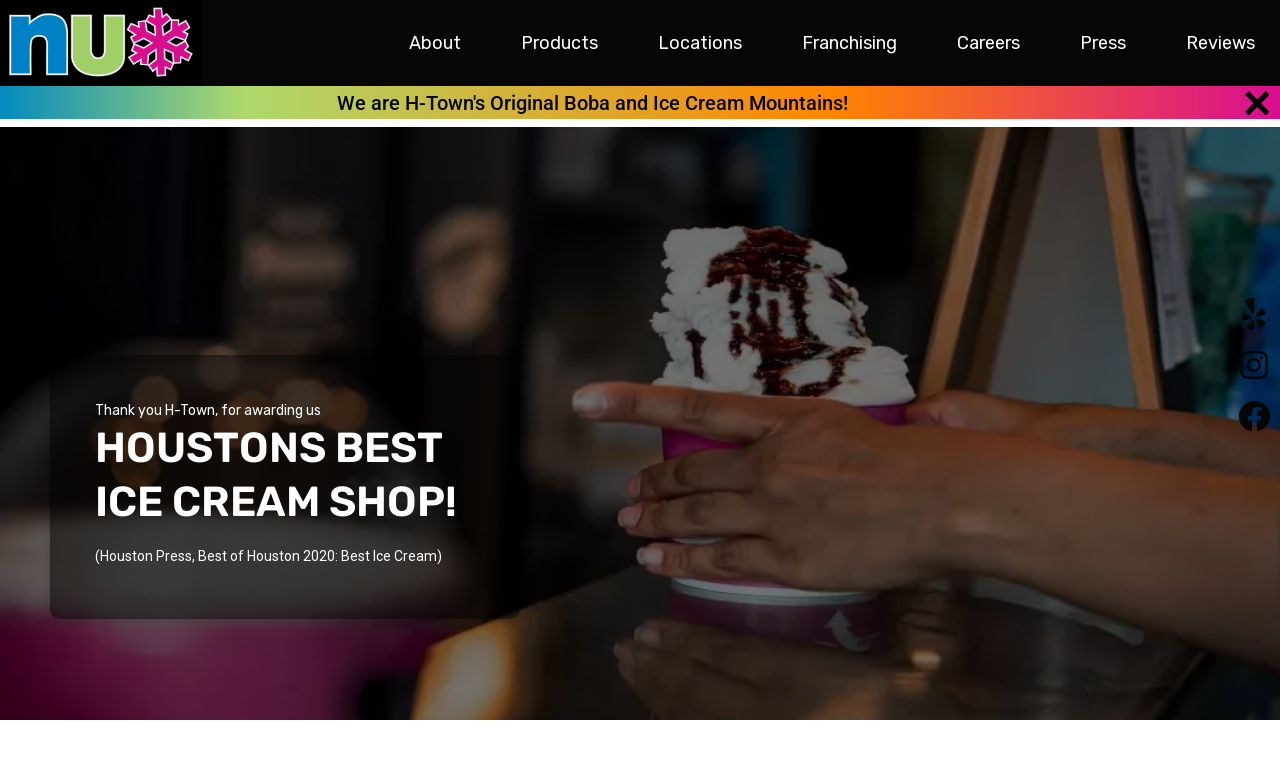

--- FILE ---
content_type: text/html; charset=UTF-8
request_url: https://nuiceusa.com/
body_size: 36198
content:
<!DOCTYPE html>
<html dir="ltr" lang="en-US" prefix="og: https://ogp.me/ns#" prefix="og: https://ogp.me/ns#">
<head>
<meta charset="UTF-8">
<meta name="viewport" content="width=device-width, initial-scale=1">
	<link rel="profile" href="https://gmpg.org/xfn/11"> 
		<style>img:is([sizes="auto" i], [sizes^="auto," i]) { contain-intrinsic-size: 3000px 1500px }</style>
	
		<!-- All in One SEO 4.8.4.1 - aioseo.com -->
	<meta name="description" content="Thank you H-Town, for awarding usHOUSTONS BEST ICE CREAM SHOP!(Houston Press, Best of Houston 2020: Best Ice Cream)We broughtMOUNTAINS TO HOUSTON in 2010(You gotta try HTX&#039;s famous ice mountains!)Artisanal In Your Face BOBA TEA and SMOOTHIES(Tons of Delicious, thirst quenching, fun and yummy drinks) Houston’s Premier Shaved Ice and Boba Tea since 2010 Over 4,600 happy" />
	<meta name="robots" content="max-image-preview:large" />
	<link rel="canonical" href="https://nuiceusa.com/" />
	<meta name="generator" content="All in One SEO (AIOSEO) 4.8.4.1" />
		<meta property="og:locale" content="en_US" />
		<meta property="og:site_name" content="Nu Ice USA - nuiceusa" />
		<meta property="og:type" content="website" />
		<meta property="og:title" content="Home - Nu Ice USA" />
		<meta property="og:description" content="Thank you H-Town, for awarding usHOUSTONS BEST ICE CREAM SHOP!(Houston Press, Best of Houston 2020: Best Ice Cream)We broughtMOUNTAINS TO HOUSTON in 2010(You gotta try HTX&#039;s famous ice mountains!)Artisanal In Your Face BOBA TEA and SMOOTHIES(Tons of Delicious, thirst quenching, fun and yummy drinks) Houston’s Premier Shaved Ice and Boba Tea since 2010 Over 4,600 happy" />
		<meta property="og:url" content="https://nuiceusa.com/" />
		<meta property="og:image" content="https://nuiceusa.com/wp-content/uploads/2023/07/Screenshot_10.png" />
		<meta property="og:image:secure_url" content="https://nuiceusa.com/wp-content/uploads/2023/07/Screenshot_10.png" />
		<meta property="og:image:width" content="151" />
		<meta property="og:image:height" content="74" />
		<meta name="twitter:card" content="summary_large_image" />
		<meta name="twitter:title" content="Home - Nu Ice USA" />
		<meta name="twitter:description" content="Thank you H-Town, for awarding usHOUSTONS BEST ICE CREAM SHOP!(Houston Press, Best of Houston 2020: Best Ice Cream)We broughtMOUNTAINS TO HOUSTON in 2010(You gotta try HTX&#039;s famous ice mountains!)Artisanal In Your Face BOBA TEA and SMOOTHIES(Tons of Delicious, thirst quenching, fun and yummy drinks) Houston’s Premier Shaved Ice and Boba Tea since 2010 Over 4,600 happy" />
		<meta name="twitter:image" content="https://nuiceusa.com/wp-content/uploads/2023/07/Screenshot_10.png" />
		<script type="application/ld+json" class="aioseo-schema">
			{"@context":"https:\/\/schema.org","@graph":[{"@type":"BreadcrumbList","@id":"https:\/\/nuiceusa.com\/#breadcrumblist","itemListElement":[{"@type":"ListItem","@id":"https:\/\/nuiceusa.com#listItem","position":1,"name":"Home"}]},{"@type":"Organization","@id":"https:\/\/nuiceusa.com\/#organization","name":"nuiceusa.com","description":"nuiceusa","url":"https:\/\/nuiceusa.com\/","logo":{"@type":"ImageObject","url":"https:\/\/nuiceusa.com\/wp-content\/uploads\/2023\/07\/nu-logo-v7.4-BlackBackground.png","@id":"https:\/\/nuiceusa.com\/#organizationLogo","width":1275,"height":508},"image":{"@id":"https:\/\/nuiceusa.com\/#organizationLogo"}},{"@type":"WebPage","@id":"https:\/\/nuiceusa.com\/#webpage","url":"https:\/\/nuiceusa.com\/","name":"Home - Nu Ice USA","description":"Thank you H-Town, for awarding usHOUSTONS BEST ICE CREAM SHOP!(Houston Press, Best of Houston 2020: Best Ice Cream)We broughtMOUNTAINS TO HOUSTON in 2010(You gotta try HTX's famous ice mountains!)Artisanal In Your Face BOBA TEA and SMOOTHIES(Tons of Delicious, thirst quenching, fun and yummy drinks) Houston\u2019s Premier Shaved Ice and Boba Tea since 2010 Over 4,600 happy","inLanguage":"en-US","isPartOf":{"@id":"https:\/\/nuiceusa.com\/#website"},"breadcrumb":{"@id":"https:\/\/nuiceusa.com\/#breadcrumblist"},"datePublished":"2023-07-20T23:10:58+00:00","dateModified":"2025-04-28T14:46:43+00:00"},{"@type":"WebSite","@id":"https:\/\/nuiceusa.com\/#website","url":"https:\/\/nuiceusa.com\/","name":"nuiceusa.com","description":"nuiceusa","inLanguage":"en-US","publisher":{"@id":"https:\/\/nuiceusa.com\/#organization"}}]}
		</script>
		<!-- All in One SEO -->


<!-- Search Engine Optimization by Rank Math - https://rankmath.com/ -->
<title>Home - Nu Ice USA</title>
<meta name="description" content="Nu Ice is Houston&#039;s premium ice cream &amp; boba tea shop. We strive to serve the best ice cream, desserts, boba, coffee and tea."/>
<meta name="robots" content="index, follow, max-snippet:-1, max-video-preview:-1, max-image-preview:large"/>
<link rel="canonical" href="https://nuiceusa.com/" />
<meta property="og:locale" content="en_US" />
<meta property="og:type" content="website" />
<meta property="og:title" content="Nu – Drinkery and Shavery – Incredible Boba and Ice Cream" />
<meta property="og:description" content="Houston&#039;s nu ice and Drinks Central. We Offer A Variety Of Special Drinks, From Milk Teas And Smoothies/Frappes To Vietnamese Iced Coffee And Fresh Fruit Juices...." />
<meta property="og:url" content="https://nuiceusa.com/" />
<meta property="og:site_name" content="nuiceusa" />
<meta property="og:updated_time" content="2025-04-28T14:46:43+00:00" />
<meta property="og:image" content="https://nuiceusa.com/wp-content/uploads/2023/07/MSH_HighRes_DSC_9063_1200.webp" />
<meta property="og:image:secure_url" content="https://nuiceusa.com/wp-content/uploads/2023/07/MSH_HighRes_DSC_9063_1200.webp" />
<meta property="og:image:width" content="1200" />
<meta property="og:image:height" content="801" />
<meta property="og:image:alt" content="boba" />
<meta property="og:image:type" content="image/webp" />
<meta property="article:published_time" content="2023-07-20T23:10:58+00:00" />
<meta property="article:modified_time" content="2025-04-28T14:46:43+00:00" />
<meta name="twitter:card" content="summary_large_image" />
<meta name="twitter:title" content="Nu – Drinkery and Shavery – Incredible Boba and Ice Cream" />
<meta name="twitter:description" content="Houston&#039;s nu ice and Drinks Central. We Offer A Variety Of Special Drinks, From Milk Teas And Smoothies/Frappes To Vietnamese Iced Coffee And Fresh Fruit Juices...." />
<meta name="twitter:image" content="https://nuiceusa.com/wp-content/uploads/2023/07/MSH_HighRes_DSC_9063_1200.webp" />
<meta name="twitter:label1" content="Written by" />
<meta name="twitter:data1" content="admin" />
<meta name="twitter:label2" content="Time to read" />
<meta name="twitter:data2" content="1 minute" />
<script type="application/ld+json" class="rank-math-schema">{"@context":"https://schema.org","@graph":[{"@type":["Restaurant","Organization"],"@id":"https://nuiceusa.com/#organization","name":"nuiceusa","url":"https://nuiceusa.com","logo":{"@type":"ImageObject","@id":"https://nuiceusa.com/#logo","url":"https://nuiceusa.com/wp-content/uploads/2023/07/Screenshot_10.png","contentUrl":"https://nuiceusa.com/wp-content/uploads/2023/07/Screenshot_10.png","caption":"nuiceusa","inLanguage":"en-US","width":"151","height":"74"},"openingHours":["Monday,Tuesday,Wednesday,Thursday,Friday,Saturday,Sunday 09:00-17:00"],"image":{"@id":"https://nuiceusa.com/#logo"}},{"@type":"WebSite","@id":"https://nuiceusa.com/#website","url":"https://nuiceusa.com","name":"nuiceusa","alternateName":"Nu Ice &amp; Drinks","publisher":{"@id":"https://nuiceusa.com/#organization"},"inLanguage":"en-US","potentialAction":{"@type":"SearchAction","target":"https://nuiceusa.com/?s={search_term_string}","query-input":"required name=search_term_string"}},{"@type":"ImageObject","@id":"https://nuiceusa.com/wp-content/uploads/2025/04/o-1.jpg","url":"https://nuiceusa.com/wp-content/uploads/2025/04/o-1.jpg","width":"200","height":"200","inLanguage":"en-US"},{"@type":"WebPage","@id":"https://nuiceusa.com/#webpage","url":"https://nuiceusa.com/","name":"Houston&#039;s Best Ice Cream &amp; Boba Tea Shop | Nu Ice USA","datePublished":"2023-07-20T23:10:58+00:00","dateModified":"2025-04-28T14:46:43+00:00","about":{"@id":"https://nuiceusa.com/#organization"},"isPartOf":{"@id":"https://nuiceusa.com/#website"},"primaryImageOfPage":{"@id":"https://nuiceusa.com/wp-content/uploads/2025/04/o-1.jpg"},"inLanguage":"en-US"},{"@type":"Person","@id":"https://nuiceusa.com/author/admin/","name":"admin","url":"https://nuiceusa.com/author/admin/","image":{"@type":"ImageObject","@id":"https://secure.gravatar.com/avatar/fd452ecc86f999c7b8256d4c34cd152b45fdf067b2f36f2c154012743ae7f0fc?s=96&amp;d=mm&amp;r=g","url":"https://secure.gravatar.com/avatar/fd452ecc86f999c7b8256d4c34cd152b45fdf067b2f36f2c154012743ae7f0fc?s=96&amp;d=mm&amp;r=g","caption":"admin","inLanguage":"en-US"},"sameAs":["https://nuiceusa.com"],"worksFor":{"@id":"https://nuiceusa.com/#organization"}},{"@type":"Article","headline":"Houston&#039;s Best Ice Cream &amp; Boba Tea Shop | Nu Ice USA","keywords":"boba,ice cream,houston","datePublished":"2023-07-20T23:10:58+00:00","dateModified":"2025-04-28T14:46:43+00:00","author":{"@id":"https://nuiceusa.com/author/admin/","name":"admin"},"publisher":{"@id":"https://nuiceusa.com/#organization"},"description":"Nu Ice is Houston&#039;s premium ice cream &amp; boba tea shop. We strive to serve the best ice cream, desserts, boba, coffee and tea.","name":"Houston&#039;s Best Ice Cream &amp; Boba Tea Shop | Nu Ice USA","@id":"https://nuiceusa.com/#richSnippet","isPartOf":{"@id":"https://nuiceusa.com/#webpage"},"image":{"@id":"https://nuiceusa.com/wp-content/uploads/2025/04/o-1.jpg"},"inLanguage":"en-US","mainEntityOfPage":{"@id":"https://nuiceusa.com/#webpage"}}]}</script>
<meta name="google-site-verification" content="a_YVccQduGQJKkM53qKhtlkv4I-xgEbcbjLiKFo0Xvk" />
<!-- /Rank Math WordPress SEO plugin -->

<script type='application/javascript'  id='pys-version-script'>console.log('PixelYourSite Free version 11.1.5.2');</script>
<link rel="alternate" type="application/rss+xml" title="Nu Ice USA &raquo; Feed" href="https://nuiceusa.com/feed/" />
<link rel="alternate" type="application/rss+xml" title="Nu Ice USA &raquo; Comments Feed" href="https://nuiceusa.com/comments/feed/" />
		<!-- This site uses the Google Analytics by MonsterInsights plugin v9.6.0 - Using Analytics tracking - https://www.monsterinsights.com/ -->
							<script src="//www.googletagmanager.com/gtag/js?id=G-RBY8Z4K8D0"  data-cfasync="false" data-wpfc-render="false" async></script>
			<script data-cfasync="false" data-wpfc-render="false">
				var mi_version = '9.6.0';
				var mi_track_user = true;
				var mi_no_track_reason = '';
								var MonsterInsightsDefaultLocations = {"page_location":"https:\/\/nuiceusa.com\/"};
								if ( typeof MonsterInsightsPrivacyGuardFilter === 'function' ) {
					var MonsterInsightsLocations = (typeof MonsterInsightsExcludeQuery === 'object') ? MonsterInsightsPrivacyGuardFilter( MonsterInsightsExcludeQuery ) : MonsterInsightsPrivacyGuardFilter( MonsterInsightsDefaultLocations );
				} else {
					var MonsterInsightsLocations = (typeof MonsterInsightsExcludeQuery === 'object') ? MonsterInsightsExcludeQuery : MonsterInsightsDefaultLocations;
				}

								var disableStrs = [
										'ga-disable-G-RBY8Z4K8D0',
									];

				/* Function to detect opted out users */
				function __gtagTrackerIsOptedOut() {
					for (var index = 0; index < disableStrs.length; index++) {
						if (document.cookie.indexOf(disableStrs[index] + '=true') > -1) {
							return true;
						}
					}

					return false;
				}

				/* Disable tracking if the opt-out cookie exists. */
				if (__gtagTrackerIsOptedOut()) {
					for (var index = 0; index < disableStrs.length; index++) {
						window[disableStrs[index]] = true;
					}
				}

				/* Opt-out function */
				function __gtagTrackerOptout() {
					for (var index = 0; index < disableStrs.length; index++) {
						document.cookie = disableStrs[index] + '=true; expires=Thu, 31 Dec 2099 23:59:59 UTC; path=/';
						window[disableStrs[index]] = true;
					}
				}

				if ('undefined' === typeof gaOptout) {
					function gaOptout() {
						__gtagTrackerOptout();
					}
				}
								window.dataLayer = window.dataLayer || [];

				window.MonsterInsightsDualTracker = {
					helpers: {},
					trackers: {},
				};
				if (mi_track_user) {
					function __gtagDataLayer() {
						dataLayer.push(arguments);
					}

					function __gtagTracker(type, name, parameters) {
						if (!parameters) {
							parameters = {};
						}

						if (parameters.send_to) {
							__gtagDataLayer.apply(null, arguments);
							return;
						}

						if (type === 'event') {
														parameters.send_to = monsterinsights_frontend.v4_id;
							var hookName = name;
							if (typeof parameters['event_category'] !== 'undefined') {
								hookName = parameters['event_category'] + ':' + name;
							}

							if (typeof MonsterInsightsDualTracker.trackers[hookName] !== 'undefined') {
								MonsterInsightsDualTracker.trackers[hookName](parameters);
							} else {
								__gtagDataLayer('event', name, parameters);
							}
							
						} else {
							__gtagDataLayer.apply(null, arguments);
						}
					}

					__gtagTracker('js', new Date());
					__gtagTracker('set', {
						'developer_id.dZGIzZG': true,
											});
					if ( MonsterInsightsLocations.page_location ) {
						__gtagTracker('set', MonsterInsightsLocations);
					}
										__gtagTracker('config', 'G-RBY8Z4K8D0', {"forceSSL":"true","link_attribution":"true"} );
															window.gtag = __gtagTracker;										(function () {
						/* https://developers.google.com/analytics/devguides/collection/analyticsjs/ */
						/* ga and __gaTracker compatibility shim. */
						var noopfn = function () {
							return null;
						};
						var newtracker = function () {
							return new Tracker();
						};
						var Tracker = function () {
							return null;
						};
						var p = Tracker.prototype;
						p.get = noopfn;
						p.set = noopfn;
						p.send = function () {
							var args = Array.prototype.slice.call(arguments);
							args.unshift('send');
							__gaTracker.apply(null, args);
						};
						var __gaTracker = function () {
							var len = arguments.length;
							if (len === 0) {
								return;
							}
							var f = arguments[len - 1];
							if (typeof f !== 'object' || f === null || typeof f.hitCallback !== 'function') {
								if ('send' === arguments[0]) {
									var hitConverted, hitObject = false, action;
									if ('event' === arguments[1]) {
										if ('undefined' !== typeof arguments[3]) {
											hitObject = {
												'eventAction': arguments[3],
												'eventCategory': arguments[2],
												'eventLabel': arguments[4],
												'value': arguments[5] ? arguments[5] : 1,
											}
										}
									}
									if ('pageview' === arguments[1]) {
										if ('undefined' !== typeof arguments[2]) {
											hitObject = {
												'eventAction': 'page_view',
												'page_path': arguments[2],
											}
										}
									}
									if (typeof arguments[2] === 'object') {
										hitObject = arguments[2];
									}
									if (typeof arguments[5] === 'object') {
										Object.assign(hitObject, arguments[5]);
									}
									if ('undefined' !== typeof arguments[1].hitType) {
										hitObject = arguments[1];
										if ('pageview' === hitObject.hitType) {
											hitObject.eventAction = 'page_view';
										}
									}
									if (hitObject) {
										action = 'timing' === arguments[1].hitType ? 'timing_complete' : hitObject.eventAction;
										hitConverted = mapArgs(hitObject);
										__gtagTracker('event', action, hitConverted);
									}
								}
								return;
							}

							function mapArgs(args) {
								var arg, hit = {};
								var gaMap = {
									'eventCategory': 'event_category',
									'eventAction': 'event_action',
									'eventLabel': 'event_label',
									'eventValue': 'event_value',
									'nonInteraction': 'non_interaction',
									'timingCategory': 'event_category',
									'timingVar': 'name',
									'timingValue': 'value',
									'timingLabel': 'event_label',
									'page': 'page_path',
									'location': 'page_location',
									'title': 'page_title',
									'referrer' : 'page_referrer',
								};
								for (arg in args) {
																		if (!(!args.hasOwnProperty(arg) || !gaMap.hasOwnProperty(arg))) {
										hit[gaMap[arg]] = args[arg];
									} else {
										hit[arg] = args[arg];
									}
								}
								return hit;
							}

							try {
								f.hitCallback();
							} catch (ex) {
							}
						};
						__gaTracker.create = newtracker;
						__gaTracker.getByName = newtracker;
						__gaTracker.getAll = function () {
							return [];
						};
						__gaTracker.remove = noopfn;
						__gaTracker.loaded = true;
						window['__gaTracker'] = __gaTracker;
					})();
									} else {
										console.log("");
					(function () {
						function __gtagTracker() {
							return null;
						}

						window['__gtagTracker'] = __gtagTracker;
						window['gtag'] = __gtagTracker;
					})();
									}
			</script>
				<!-- / Google Analytics by MonsterInsights -->
		<script>
window._wpemojiSettings = {"baseUrl":"https:\/\/s.w.org\/images\/core\/emoji\/16.0.1\/72x72\/","ext":".png","svgUrl":"https:\/\/s.w.org\/images\/core\/emoji\/16.0.1\/svg\/","svgExt":".svg","source":{"concatemoji":"https:\/\/nuiceusa.com\/wp-includes\/js\/wp-emoji-release.min.js?ver=6.8.3"}};
/*! This file is auto-generated */
!function(s,n){var o,i,e;function c(e){try{var t={supportTests:e,timestamp:(new Date).valueOf()};sessionStorage.setItem(o,JSON.stringify(t))}catch(e){}}function p(e,t,n){e.clearRect(0,0,e.canvas.width,e.canvas.height),e.fillText(t,0,0);var t=new Uint32Array(e.getImageData(0,0,e.canvas.width,e.canvas.height).data),a=(e.clearRect(0,0,e.canvas.width,e.canvas.height),e.fillText(n,0,0),new Uint32Array(e.getImageData(0,0,e.canvas.width,e.canvas.height).data));return t.every(function(e,t){return e===a[t]})}function u(e,t){e.clearRect(0,0,e.canvas.width,e.canvas.height),e.fillText(t,0,0);for(var n=e.getImageData(16,16,1,1),a=0;a<n.data.length;a++)if(0!==n.data[a])return!1;return!0}function f(e,t,n,a){switch(t){case"flag":return n(e,"\ud83c\udff3\ufe0f\u200d\u26a7\ufe0f","\ud83c\udff3\ufe0f\u200b\u26a7\ufe0f")?!1:!n(e,"\ud83c\udde8\ud83c\uddf6","\ud83c\udde8\u200b\ud83c\uddf6")&&!n(e,"\ud83c\udff4\udb40\udc67\udb40\udc62\udb40\udc65\udb40\udc6e\udb40\udc67\udb40\udc7f","\ud83c\udff4\u200b\udb40\udc67\u200b\udb40\udc62\u200b\udb40\udc65\u200b\udb40\udc6e\u200b\udb40\udc67\u200b\udb40\udc7f");case"emoji":return!a(e,"\ud83e\udedf")}return!1}function g(e,t,n,a){var r="undefined"!=typeof WorkerGlobalScope&&self instanceof WorkerGlobalScope?new OffscreenCanvas(300,150):s.createElement("canvas"),o=r.getContext("2d",{willReadFrequently:!0}),i=(o.textBaseline="top",o.font="600 32px Arial",{});return e.forEach(function(e){i[e]=t(o,e,n,a)}),i}function t(e){var t=s.createElement("script");t.src=e,t.defer=!0,s.head.appendChild(t)}"undefined"!=typeof Promise&&(o="wpEmojiSettingsSupports",i=["flag","emoji"],n.supports={everything:!0,everythingExceptFlag:!0},e=new Promise(function(e){s.addEventListener("DOMContentLoaded",e,{once:!0})}),new Promise(function(t){var n=function(){try{var e=JSON.parse(sessionStorage.getItem(o));if("object"==typeof e&&"number"==typeof e.timestamp&&(new Date).valueOf()<e.timestamp+604800&&"object"==typeof e.supportTests)return e.supportTests}catch(e){}return null}();if(!n){if("undefined"!=typeof Worker&&"undefined"!=typeof OffscreenCanvas&&"undefined"!=typeof URL&&URL.createObjectURL&&"undefined"!=typeof Blob)try{var e="postMessage("+g.toString()+"("+[JSON.stringify(i),f.toString(),p.toString(),u.toString()].join(",")+"));",a=new Blob([e],{type:"text/javascript"}),r=new Worker(URL.createObjectURL(a),{name:"wpTestEmojiSupports"});return void(r.onmessage=function(e){c(n=e.data),r.terminate(),t(n)})}catch(e){}c(n=g(i,f,p,u))}t(n)}).then(function(e){for(var t in e)n.supports[t]=e[t],n.supports.everything=n.supports.everything&&n.supports[t],"flag"!==t&&(n.supports.everythingExceptFlag=n.supports.everythingExceptFlag&&n.supports[t]);n.supports.everythingExceptFlag=n.supports.everythingExceptFlag&&!n.supports.flag,n.DOMReady=!1,n.readyCallback=function(){n.DOMReady=!0}}).then(function(){return e}).then(function(){var e;n.supports.everything||(n.readyCallback(),(e=n.source||{}).concatemoji?t(e.concatemoji):e.wpemoji&&e.twemoji&&(t(e.twemoji),t(e.wpemoji)))}))}((window,document),window._wpemojiSettings);
</script>
<link rel='stylesheet' id='astra-theme-css-css' href='https://nuiceusa.com/wp-content/themes/astra/assets/css/minified/main.min.css?ver=4.12.1' media='all' />
<style id='astra-theme-css-inline-css'>
:root{--ast-post-nav-space:0;--ast-container-default-xlg-padding:3em;--ast-container-default-lg-padding:3em;--ast-container-default-slg-padding:2em;--ast-container-default-md-padding:3em;--ast-container-default-sm-padding:3em;--ast-container-default-xs-padding:2.4em;--ast-container-default-xxs-padding:1.8em;--ast-code-block-background:#ECEFF3;--ast-comment-inputs-background:#F9FAFB;--ast-normal-container-width:1200px;--ast-narrow-container-width:750px;--ast-blog-title-font-weight:normal;--ast-blog-meta-weight:inherit;--ast-global-color-primary:var(--ast-global-color-5);--ast-global-color-secondary:var(--ast-global-color-4);--ast-global-color-alternate-background:var(--ast-global-color-7);--ast-global-color-subtle-background:var(--ast-global-color-6);--ast-bg-style-guide:var( --ast-global-color-secondary,--ast-global-color-5 );--ast-shadow-style-guide:0px 0px 4px 0 #00000057;--ast-global-dark-bg-style:#fff;--ast-global-dark-lfs:#fbfbfb;--ast-widget-bg-color:#fafafa;--ast-wc-container-head-bg-color:#fbfbfb;--ast-title-layout-bg:#eeeeee;--ast-search-border-color:#e7e7e7;--ast-lifter-hover-bg:#e6e6e6;--ast-gallery-block-color:#000;--srfm-color-input-label:var(--ast-global-color-2);}html{font-size:100%;}a{color:var(--ast-global-color-0);}a:hover,a:focus{color:var(--ast-global-color-1);}body,button,input,select,textarea,.ast-button,.ast-custom-button{font-family:-apple-system,BlinkMacSystemFont,Segoe UI,Roboto,Oxygen-Sans,Ubuntu,Cantarell,Helvetica Neue,sans-serif;font-weight:400;font-size:16px;font-size:1rem;line-height:var(--ast-body-line-height,1.65em);}blockquote{color:var(--ast-global-color-3);}h1,h2,h3,h4,h5,h6,.entry-content :where(h1,h2,h3,h4,h5,h6),.site-title,.site-title a{font-weight:600;}.ast-site-identity .site-title a{color:var(--ast-global-color-2);}.site-title{font-size:26px;font-size:1.625rem;display:block;}.site-header .site-description{font-size:15px;font-size:0.9375rem;display:none;}.entry-title{font-size:26px;font-size:1.625rem;}.archive .ast-article-post .ast-article-inner,.blog .ast-article-post .ast-article-inner,.archive .ast-article-post .ast-article-inner:hover,.blog .ast-article-post .ast-article-inner:hover{overflow:hidden;}h1,.entry-content :where(h1){font-size:40px;font-size:2.5rem;font-weight:600;line-height:1.4em;}h2,.entry-content :where(h2){font-size:32px;font-size:2rem;font-weight:600;line-height:1.3em;}h3,.entry-content :where(h3){font-size:26px;font-size:1.625rem;font-weight:600;line-height:1.3em;}h4,.entry-content :where(h4){font-size:24px;font-size:1.5rem;line-height:1.2em;font-weight:600;}h5,.entry-content :where(h5){font-size:20px;font-size:1.25rem;line-height:1.2em;font-weight:600;}h6,.entry-content :where(h6){font-size:16px;font-size:1rem;line-height:1.25em;font-weight:600;}::selection{background-color:var(--ast-global-color-0);color:#ffffff;}body,h1,h2,h3,h4,h5,h6,.entry-title a,.entry-content :where(h1,h2,h3,h4,h5,h6){color:var(--ast-global-color-3);}.tagcloud a:hover,.tagcloud a:focus,.tagcloud a.current-item{color:#ffffff;border-color:var(--ast-global-color-0);background-color:var(--ast-global-color-0);}input:focus,input[type="text"]:focus,input[type="email"]:focus,input[type="url"]:focus,input[type="password"]:focus,input[type="reset"]:focus,input[type="search"]:focus,textarea:focus{border-color:var(--ast-global-color-0);}input[type="radio"]:checked,input[type=reset],input[type="checkbox"]:checked,input[type="checkbox"]:hover:checked,input[type="checkbox"]:focus:checked,input[type=range]::-webkit-slider-thumb{border-color:var(--ast-global-color-0);background-color:var(--ast-global-color-0);box-shadow:none;}.site-footer a:hover + .post-count,.site-footer a:focus + .post-count{background:var(--ast-global-color-0);border-color:var(--ast-global-color-0);}.single .nav-links .nav-previous,.single .nav-links .nav-next{color:var(--ast-global-color-0);}.entry-meta,.entry-meta *{line-height:1.45;color:var(--ast-global-color-0);}.entry-meta a:not(.ast-button):hover,.entry-meta a:not(.ast-button):hover *,.entry-meta a:not(.ast-button):focus,.entry-meta a:not(.ast-button):focus *,.page-links > .page-link,.page-links .page-link:hover,.post-navigation a:hover{color:var(--ast-global-color-1);}#cat option,.secondary .calendar_wrap thead a,.secondary .calendar_wrap thead a:visited{color:var(--ast-global-color-0);}.secondary .calendar_wrap #today,.ast-progress-val span{background:var(--ast-global-color-0);}.secondary a:hover + .post-count,.secondary a:focus + .post-count{background:var(--ast-global-color-0);border-color:var(--ast-global-color-0);}.calendar_wrap #today > a{color:#ffffff;}.page-links .page-link,.single .post-navigation a{color:var(--ast-global-color-0);}.ast-search-menu-icon .search-form button.search-submit{padding:0 4px;}.ast-search-menu-icon form.search-form{padding-right:0;}.ast-search-menu-icon.slide-search input.search-field{width:0;}.ast-header-search .ast-search-menu-icon.ast-dropdown-active .search-form,.ast-header-search .ast-search-menu-icon.ast-dropdown-active .search-field:focus{transition:all 0.2s;}.search-form input.search-field:focus{outline:none;}.ast-archive-title{color:var(--ast-global-color-2);}.widget-title,.widget .wp-block-heading{font-size:22px;font-size:1.375rem;color:var(--ast-global-color-2);}.ast-single-post .entry-content a,.ast-comment-content a:not(.ast-comment-edit-reply-wrap a){text-decoration:underline;}.ast-single-post .wp-block-button .wp-block-button__link,.ast-single-post .elementor-widget-button .elementor-button,.ast-single-post .entry-content .uagb-tab a,.ast-single-post .entry-content .uagb-ifb-cta a,.ast-single-post .entry-content .wp-block-uagb-buttons a,.ast-single-post .entry-content .uabb-module-content a,.ast-single-post .entry-content .uagb-post-grid a,.ast-single-post .entry-content .uagb-timeline a,.ast-single-post .entry-content .uagb-toc__wrap a,.ast-single-post .entry-content .uagb-taxomony-box a,.entry-content .wp-block-latest-posts > li > a,.ast-single-post .entry-content .wp-block-file__button,a.ast-post-filter-single,.ast-single-post .wp-block-buttons .wp-block-button.is-style-outline .wp-block-button__link,.ast-single-post .ast-comment-content .comment-reply-link,.ast-single-post .ast-comment-content .comment-edit-link{text-decoration:none;}.ast-search-menu-icon.slide-search a:focus-visible:focus-visible,.astra-search-icon:focus-visible,#close:focus-visible,a:focus-visible,.ast-menu-toggle:focus-visible,.site .skip-link:focus-visible,.wp-block-loginout input:focus-visible,.wp-block-search.wp-block-search__button-inside .wp-block-search__inside-wrapper,.ast-header-navigation-arrow:focus-visible,.ast-orders-table__row .ast-orders-table__cell:focus-visible,a#ast-apply-coupon:focus-visible,#ast-apply-coupon:focus-visible,#close:focus-visible,.button.search-submit:focus-visible,#search_submit:focus,.normal-search:focus-visible,.ast-header-account-wrap:focus-visible,.astra-cart-drawer-close:focus,.ast-single-variation:focus,.ast-button:focus,.ast-builder-button-wrap:has(.ast-custom-button-link:focus),.ast-builder-button-wrap .ast-custom-button-link:focus{outline-style:dotted;outline-color:inherit;outline-width:thin;}input:focus,input[type="text"]:focus,input[type="email"]:focus,input[type="url"]:focus,input[type="password"]:focus,input[type="reset"]:focus,input[type="search"]:focus,input[type="number"]:focus,textarea:focus,.wp-block-search__input:focus,[data-section="section-header-mobile-trigger"] .ast-button-wrap .ast-mobile-menu-trigger-minimal:focus,.ast-mobile-popup-drawer.active .menu-toggle-close:focus,#ast-scroll-top:focus,#coupon_code:focus,#ast-coupon-code:focus{border-style:dotted;border-color:inherit;border-width:thin;}input{outline:none;}.ast-logo-title-inline .site-logo-img{padding-right:1em;}.site-logo-img img{ transition:all 0.2s linear;}body .ast-oembed-container *{position:absolute;top:0;width:100%;height:100%;left:0;}body .wp-block-embed-pocket-casts .ast-oembed-container *{position:unset;}.ast-single-post-featured-section + article {margin-top: 2em;}.site-content .ast-single-post-featured-section img {width: 100%;overflow: hidden;object-fit: cover;}.site > .ast-single-related-posts-container {margin-top: 0;}@media (min-width: 922px) {.ast-desktop .ast-container--narrow {max-width: var(--ast-narrow-container-width);margin: 0 auto;}}.ast-page-builder-template .hentry {margin: 0;}.ast-page-builder-template .site-content > .ast-container {max-width: 100%;padding: 0;}.ast-page-builder-template .site .site-content #primary {padding: 0;margin: 0;}.ast-page-builder-template .no-results {text-align: center;margin: 4em auto;}.ast-page-builder-template .ast-pagination {padding: 2em;}.ast-page-builder-template .entry-header.ast-no-title.ast-no-thumbnail {margin-top: 0;}.ast-page-builder-template .entry-header.ast-header-without-markup {margin-top: 0;margin-bottom: 0;}.ast-page-builder-template .entry-header.ast-no-title.ast-no-meta {margin-bottom: 0;}.ast-page-builder-template.single .post-navigation {padding-bottom: 2em;}.ast-page-builder-template.single-post .site-content > .ast-container {max-width: 100%;}.ast-page-builder-template .entry-header {margin-top: 2em;margin-left: auto;margin-right: auto;}.ast-page-builder-template .ast-archive-description {margin: 2em auto 0;padding-left: 20px;padding-right: 20px;}.ast-page-builder-template .ast-row {margin-left: 0;margin-right: 0;}.single.ast-page-builder-template .entry-header + .entry-content,.single.ast-page-builder-template .ast-single-entry-banner + .site-content article .entry-content {margin-bottom: 2em;}@media(min-width: 921px) {.ast-page-builder-template.archive.ast-right-sidebar .ast-row article,.ast-page-builder-template.archive.ast-left-sidebar .ast-row article {padding-left: 0;padding-right: 0;}}@media (max-width:921.9px){#ast-desktop-header{display:none;}}@media (min-width:922px){#ast-mobile-header{display:none;}}.wp-block-buttons.aligncenter{justify-content:center;}@media (max-width:921px){.ast-theme-transparent-header #primary,.ast-theme-transparent-header #secondary{padding:0;}}@media (max-width:921px){.ast-plain-container.ast-no-sidebar #primary{padding:0;}}.ast-plain-container.ast-no-sidebar #primary{margin-top:0;margin-bottom:0;}.wp-block-button.is-style-outline .wp-block-button__link{border-color:var(--ast-global-color-0);}div.wp-block-button.is-style-outline > .wp-block-button__link:not(.has-text-color),div.wp-block-button.wp-block-button__link.is-style-outline:not(.has-text-color){color:var(--ast-global-color-0);}.wp-block-button.is-style-outline .wp-block-button__link:hover,.wp-block-buttons .wp-block-button.is-style-outline .wp-block-button__link:focus,.wp-block-buttons .wp-block-button.is-style-outline > .wp-block-button__link:not(.has-text-color):hover,.wp-block-buttons .wp-block-button.wp-block-button__link.is-style-outline:not(.has-text-color):hover{color:#ffffff;background-color:var(--ast-global-color-1);border-color:var(--ast-global-color-1);}.post-page-numbers.current .page-link,.ast-pagination .page-numbers.current{color:#ffffff;border-color:var(--ast-global-color-0);background-color:var(--ast-global-color-0);}.wp-block-button.is-style-outline .wp-block-button__link.wp-element-button,.ast-outline-button{border-color:var(--ast-global-color-0);font-family:inherit;font-weight:500;font-size:16px;font-size:1rem;line-height:1em;}.wp-block-buttons .wp-block-button.is-style-outline > .wp-block-button__link:not(.has-text-color),.wp-block-buttons .wp-block-button.wp-block-button__link.is-style-outline:not(.has-text-color),.ast-outline-button{color:var(--ast-global-color-0);}.wp-block-button.is-style-outline .wp-block-button__link:hover,.wp-block-buttons .wp-block-button.is-style-outline .wp-block-button__link:focus,.wp-block-buttons .wp-block-button.is-style-outline > .wp-block-button__link:not(.has-text-color):hover,.wp-block-buttons .wp-block-button.wp-block-button__link.is-style-outline:not(.has-text-color):hover,.ast-outline-button:hover,.ast-outline-button:focus,.wp-block-uagb-buttons-child .uagb-buttons-repeater.ast-outline-button:hover,.wp-block-uagb-buttons-child .uagb-buttons-repeater.ast-outline-button:focus{color:#ffffff;background-color:var(--ast-global-color-1);border-color:var(--ast-global-color-1);}.wp-block-button .wp-block-button__link.wp-element-button.is-style-outline:not(.has-background),.wp-block-button.is-style-outline>.wp-block-button__link.wp-element-button:not(.has-background),.ast-outline-button{background-color:transparent;}.entry-content[data-ast-blocks-layout] > figure{margin-bottom:1em;}h1.widget-title{font-weight:600;}h2.widget-title{font-weight:600;}h3.widget-title{font-weight:600;}.elementor-widget-container .elementor-loop-container .e-loop-item[data-elementor-type="loop-item"]{width:100%;}#page{display:flex;flex-direction:column;min-height:100vh;}.ast-404-layout-1 h1.page-title{color:var(--ast-global-color-2);}.single .post-navigation a{line-height:1em;height:inherit;}.error-404 .page-sub-title{font-size:1.5rem;font-weight:inherit;}.search .site-content .content-area .search-form{margin-bottom:0;}#page .site-content{flex-grow:1;}.widget{margin-bottom:1.25em;}#secondary li{line-height:1.5em;}#secondary .wp-block-group h2{margin-bottom:0.7em;}#secondary h2{font-size:1.7rem;}.ast-separate-container .ast-article-post,.ast-separate-container .ast-article-single,.ast-separate-container .comment-respond{padding:3em;}.ast-separate-container .ast-article-single .ast-article-single{padding:0;}.ast-article-single .wp-block-post-template-is-layout-grid{padding-left:0;}.ast-separate-container .comments-title,.ast-narrow-container .comments-title{padding:1.5em 2em;}.ast-page-builder-template .comment-form-textarea,.ast-comment-formwrap .ast-grid-common-col{padding:0;}.ast-comment-formwrap{padding:0;display:inline-flex;column-gap:20px;width:100%;margin-left:0;margin-right:0;}.comments-area textarea#comment:focus,.comments-area textarea#comment:active,.comments-area .ast-comment-formwrap input[type="text"]:focus,.comments-area .ast-comment-formwrap input[type="text"]:active {box-shadow:none;outline:none;}.archive.ast-page-builder-template .entry-header{margin-top:2em;}.ast-page-builder-template .ast-comment-formwrap{width:100%;}.entry-title{margin-bottom:0.5em;}.ast-archive-description p{font-size:inherit;font-weight:inherit;line-height:inherit;}.ast-separate-container .ast-comment-list li.depth-1,.hentry{margin-bottom:2em;}@media (min-width:921px){.ast-left-sidebar.ast-page-builder-template #secondary,.archive.ast-right-sidebar.ast-page-builder-template .site-main{padding-left:20px;padding-right:20px;}}@media (max-width:544px){.ast-comment-formwrap.ast-row{column-gap:10px;display:inline-block;}#ast-commentform .ast-grid-common-col{position:relative;width:100%;}}@media (min-width:1201px){.ast-separate-container .ast-article-post,.ast-separate-container .ast-article-single,.ast-separate-container .ast-author-box,.ast-separate-container .ast-404-layout-1,.ast-separate-container .no-results{padding:3em;}}@media (max-width:921px){.ast-left-sidebar #content > .ast-container{display:flex;flex-direction:column-reverse;width:100%;}}@media (min-width:922px){.ast-separate-container.ast-right-sidebar #primary,.ast-separate-container.ast-left-sidebar #primary{border:0;}.search-no-results.ast-separate-container #primary{margin-bottom:4em;}}.wp-block-button .wp-block-button__link{color:#ffffff;}.wp-block-button .wp-block-button__link:hover,.wp-block-button .wp-block-button__link:focus{color:#ffffff;background-color:var(--ast-global-color-1);border-color:var(--ast-global-color-1);}.elementor-widget-heading h1.elementor-heading-title{line-height:1.4em;}.elementor-widget-heading h2.elementor-heading-title{line-height:1.3em;}.elementor-widget-heading h3.elementor-heading-title{line-height:1.3em;}.elementor-widget-heading h4.elementor-heading-title{line-height:1.2em;}.elementor-widget-heading h5.elementor-heading-title{line-height:1.2em;}.elementor-widget-heading h6.elementor-heading-title{line-height:1.25em;}.wp-block-button .wp-block-button__link,.wp-block-search .wp-block-search__button,body .wp-block-file .wp-block-file__button{border-color:var(--ast-global-color-0);background-color:var(--ast-global-color-0);color:#ffffff;font-family:inherit;font-weight:500;line-height:1em;font-size:16px;font-size:1rem;padding-top:15px;padding-right:30px;padding-bottom:15px;padding-left:30px;}@media (max-width:921px){.wp-block-button .wp-block-button__link,.wp-block-search .wp-block-search__button,body .wp-block-file .wp-block-file__button{padding-top:14px;padding-right:28px;padding-bottom:14px;padding-left:28px;}}@media (max-width:544px){.wp-block-button .wp-block-button__link,.wp-block-search .wp-block-search__button,body .wp-block-file .wp-block-file__button{padding-top:12px;padding-right:24px;padding-bottom:12px;padding-left:24px;}}.menu-toggle,button,.ast-button,.ast-custom-button,.button,input#submit,input[type="button"],input[type="submit"],input[type="reset"],form[CLASS*="wp-block-search__"].wp-block-search .wp-block-search__inside-wrapper .wp-block-search__button,body .wp-block-file .wp-block-file__button,.search .search-submit{border-style:solid;border-top-width:0;border-right-width:0;border-left-width:0;border-bottom-width:0;color:#ffffff;border-color:var(--ast-global-color-0);background-color:var(--ast-global-color-0);padding-top:15px;padding-right:30px;padding-bottom:15px;padding-left:30px;font-family:inherit;font-weight:500;font-size:16px;font-size:1rem;line-height:1em;}button:focus,.menu-toggle:hover,button:hover,.ast-button:hover,.ast-custom-button:hover .button:hover,.ast-custom-button:hover ,input[type=reset]:hover,input[type=reset]:focus,input#submit:hover,input#submit:focus,input[type="button"]:hover,input[type="button"]:focus,input[type="submit"]:hover,input[type="submit"]:focus,form[CLASS*="wp-block-search__"].wp-block-search .wp-block-search__inside-wrapper .wp-block-search__button:hover,form[CLASS*="wp-block-search__"].wp-block-search .wp-block-search__inside-wrapper .wp-block-search__button:focus,body .wp-block-file .wp-block-file__button:hover,body .wp-block-file .wp-block-file__button:focus{color:#ffffff;background-color:var(--ast-global-color-1);border-color:var(--ast-global-color-1);}form[CLASS*="wp-block-search__"].wp-block-search .wp-block-search__inside-wrapper .wp-block-search__button.has-icon{padding-top:calc(15px - 3px);padding-right:calc(30px - 3px);padding-bottom:calc(15px - 3px);padding-left:calc(30px - 3px);}@media (max-width:921px){.menu-toggle,button,.ast-button,.ast-custom-button,.button,input#submit,input[type="button"],input[type="submit"],input[type="reset"],form[CLASS*="wp-block-search__"].wp-block-search .wp-block-search__inside-wrapper .wp-block-search__button,body .wp-block-file .wp-block-file__button,.search .search-submit{padding-top:14px;padding-right:28px;padding-bottom:14px;padding-left:28px;}}@media (max-width:544px){.menu-toggle,button,.ast-button,.ast-custom-button,.button,input#submit,input[type="button"],input[type="submit"],input[type="reset"],form[CLASS*="wp-block-search__"].wp-block-search .wp-block-search__inside-wrapper .wp-block-search__button,body .wp-block-file .wp-block-file__button,.search .search-submit{padding-top:12px;padding-right:24px;padding-bottom:12px;padding-left:24px;}}@media (max-width:921px){.ast-mobile-header-stack .main-header-bar .ast-search-menu-icon{display:inline-block;}.ast-header-break-point.ast-header-custom-item-outside .ast-mobile-header-stack .main-header-bar .ast-search-icon{margin:0;}.ast-comment-avatar-wrap img{max-width:2.5em;}.ast-comment-meta{padding:0 1.8888em 1.3333em;}.ast-separate-container .ast-comment-list li.depth-1{padding:1.5em 2.14em;}.ast-separate-container .comment-respond{padding:2em 2.14em;}}@media (min-width:544px){.ast-container{max-width:100%;}}@media (max-width:544px){.ast-separate-container .ast-article-post,.ast-separate-container .ast-article-single,.ast-separate-container .comments-title,.ast-separate-container .ast-archive-description{padding:1.5em 1em;}.ast-separate-container #content .ast-container{padding-left:0.54em;padding-right:0.54em;}.ast-separate-container .ast-comment-list .bypostauthor{padding:.5em;}.ast-search-menu-icon.ast-dropdown-active .search-field{width:170px;}} #ast-mobile-header .ast-site-header-cart-li a{pointer-events:none;}.ast-separate-container{background-color:var(--ast-global-color-4);}@media (max-width:921px){.site-title{display:block;}.site-header .site-description{display:none;}h1,.entry-content :where(h1){font-size:30px;}h2,.entry-content :where(h2){font-size:25px;}h3,.entry-content :where(h3){font-size:20px;}}@media (max-width:544px){.site-title{display:block;}.site-header .site-description{display:none;}h1,.entry-content :where(h1){font-size:30px;}h2,.entry-content :where(h2){font-size:25px;}h3,.entry-content :where(h3){font-size:20px;}}@media (max-width:921px){html{font-size:91.2%;}}@media (max-width:544px){html{font-size:91.2%;}}@media (min-width:922px){.ast-container{max-width:1240px;}}@media (min-width:922px){.site-content .ast-container{display:flex;}}@media (max-width:921px){.site-content .ast-container{flex-direction:column;}}@media (min-width:922px){.main-header-menu .sub-menu .menu-item.ast-left-align-sub-menu:hover > .sub-menu,.main-header-menu .sub-menu .menu-item.ast-left-align-sub-menu.focus > .sub-menu{margin-left:-0px;}}.entry-content li > p{margin-bottom:0;}.site .comments-area{padding-bottom:3em;}.wp-block-file {display: flex;align-items: center;flex-wrap: wrap;justify-content: space-between;}.wp-block-pullquote {border: none;}.wp-block-pullquote blockquote::before {content: "\201D";font-family: "Helvetica",sans-serif;display: flex;transform: rotate( 180deg );font-size: 6rem;font-style: normal;line-height: 1;font-weight: bold;align-items: center;justify-content: center;}.has-text-align-right > blockquote::before {justify-content: flex-start;}.has-text-align-left > blockquote::before {justify-content: flex-end;}figure.wp-block-pullquote.is-style-solid-color blockquote {max-width: 100%;text-align: inherit;}:root {--wp--custom--ast-default-block-top-padding: 3em;--wp--custom--ast-default-block-right-padding: 3em;--wp--custom--ast-default-block-bottom-padding: 3em;--wp--custom--ast-default-block-left-padding: 3em;--wp--custom--ast-container-width: 1200px;--wp--custom--ast-content-width-size: 1200px;--wp--custom--ast-wide-width-size: calc(1200px + var(--wp--custom--ast-default-block-left-padding) + var(--wp--custom--ast-default-block-right-padding));}.ast-narrow-container {--wp--custom--ast-content-width-size: 750px;--wp--custom--ast-wide-width-size: 750px;}@media(max-width: 921px) {:root {--wp--custom--ast-default-block-top-padding: 3em;--wp--custom--ast-default-block-right-padding: 2em;--wp--custom--ast-default-block-bottom-padding: 3em;--wp--custom--ast-default-block-left-padding: 2em;}}@media(max-width: 544px) {:root {--wp--custom--ast-default-block-top-padding: 3em;--wp--custom--ast-default-block-right-padding: 1.5em;--wp--custom--ast-default-block-bottom-padding: 3em;--wp--custom--ast-default-block-left-padding: 1.5em;}}.entry-content > .wp-block-group,.entry-content > .wp-block-cover,.entry-content > .wp-block-columns {padding-top: var(--wp--custom--ast-default-block-top-padding);padding-right: var(--wp--custom--ast-default-block-right-padding);padding-bottom: var(--wp--custom--ast-default-block-bottom-padding);padding-left: var(--wp--custom--ast-default-block-left-padding);}.ast-plain-container.ast-no-sidebar .entry-content > .alignfull,.ast-page-builder-template .ast-no-sidebar .entry-content > .alignfull {margin-left: calc( -50vw + 50%);margin-right: calc( -50vw + 50%);max-width: 100vw;width: 100vw;}.ast-plain-container.ast-no-sidebar .entry-content .alignfull .alignfull,.ast-page-builder-template.ast-no-sidebar .entry-content .alignfull .alignfull,.ast-plain-container.ast-no-sidebar .entry-content .alignfull .alignwide,.ast-page-builder-template.ast-no-sidebar .entry-content .alignfull .alignwide,.ast-plain-container.ast-no-sidebar .entry-content .alignwide .alignfull,.ast-page-builder-template.ast-no-sidebar .entry-content .alignwide .alignfull,.ast-plain-container.ast-no-sidebar .entry-content .alignwide .alignwide,.ast-page-builder-template.ast-no-sidebar .entry-content .alignwide .alignwide,.ast-plain-container.ast-no-sidebar .entry-content .wp-block-column .alignfull,.ast-page-builder-template.ast-no-sidebar .entry-content .wp-block-column .alignfull,.ast-plain-container.ast-no-sidebar .entry-content .wp-block-column .alignwide,.ast-page-builder-template.ast-no-sidebar .entry-content .wp-block-column .alignwide {margin-left: auto;margin-right: auto;width: 100%;}[data-ast-blocks-layout] .wp-block-separator:not(.is-style-dots) {height: 0;}[data-ast-blocks-layout] .wp-block-separator {margin: 20px auto;}[data-ast-blocks-layout] .wp-block-separator:not(.is-style-wide):not(.is-style-dots) {max-width: 100px;}[data-ast-blocks-layout] .wp-block-separator.has-background {padding: 0;}.entry-content[data-ast-blocks-layout] > * {max-width: var(--wp--custom--ast-content-width-size);margin-left: auto;margin-right: auto;}.entry-content[data-ast-blocks-layout] > .alignwide {max-width: var(--wp--custom--ast-wide-width-size);}.entry-content[data-ast-blocks-layout] .alignfull {max-width: none;}.entry-content .wp-block-columns {margin-bottom: 0;}blockquote {margin: 1.5em;border-color: rgba(0,0,0,0.05);}.wp-block-quote:not(.has-text-align-right):not(.has-text-align-center) {border-left: 5px solid rgba(0,0,0,0.05);}.has-text-align-right > blockquote,blockquote.has-text-align-right {border-right: 5px solid rgba(0,0,0,0.05);}.has-text-align-left > blockquote,blockquote.has-text-align-left {border-left: 5px solid rgba(0,0,0,0.05);}.wp-block-site-tagline,.wp-block-latest-posts .read-more {margin-top: 15px;}.wp-block-loginout p label {display: block;}.wp-block-loginout p:not(.login-remember):not(.login-submit) input {width: 100%;}.wp-block-loginout input:focus {border-color: transparent;}.wp-block-loginout input:focus {outline: thin dotted;}.entry-content .wp-block-media-text .wp-block-media-text__content {padding: 0 0 0 8%;}.entry-content .wp-block-media-text.has-media-on-the-right .wp-block-media-text__content {padding: 0 8% 0 0;}.entry-content .wp-block-media-text.has-background .wp-block-media-text__content {padding: 8%;}.entry-content .wp-block-cover:not([class*="background-color"]):not(.has-text-color.has-link-color) .wp-block-cover__inner-container,.entry-content .wp-block-cover:not([class*="background-color"]) .wp-block-cover-image-text,.entry-content .wp-block-cover:not([class*="background-color"]) .wp-block-cover-text,.entry-content .wp-block-cover-image:not([class*="background-color"]) .wp-block-cover__inner-container,.entry-content .wp-block-cover-image:not([class*="background-color"]) .wp-block-cover-image-text,.entry-content .wp-block-cover-image:not([class*="background-color"]) .wp-block-cover-text {color: var(--ast-global-color-primary,var(--ast-global-color-5));}.wp-block-loginout .login-remember input {width: 1.1rem;height: 1.1rem;margin: 0 5px 4px 0;vertical-align: middle;}.wp-block-latest-posts > li > *:first-child,.wp-block-latest-posts:not(.is-grid) > li:first-child {margin-top: 0;}.entry-content > .wp-block-buttons,.entry-content > .wp-block-uagb-buttons {margin-bottom: 1.5em;}.wp-block-search__inside-wrapper .wp-block-search__input {padding: 0 10px;color: var(--ast-global-color-3);background: var(--ast-global-color-primary,var(--ast-global-color-5));border-color: var(--ast-border-color);}.wp-block-latest-posts .read-more {margin-bottom: 1.5em;}.wp-block-search__no-button .wp-block-search__inside-wrapper .wp-block-search__input {padding-top: 5px;padding-bottom: 5px;}.wp-block-latest-posts .wp-block-latest-posts__post-date,.wp-block-latest-posts .wp-block-latest-posts__post-author {font-size: 1rem;}.wp-block-latest-posts > li > *,.wp-block-latest-posts:not(.is-grid) > li {margin-top: 12px;margin-bottom: 12px;}.ast-page-builder-template .entry-content[data-ast-blocks-layout] > .alignwide:where(:not(.uagb-is-root-container):not(.spectra-is-root-container)) > * {max-width: var(--wp--custom--ast-wide-width-size);}.ast-page-builder-template .entry-content[data-ast-blocks-layout] > .inherit-container-width > *,.ast-page-builder-template .entry-content[data-ast-blocks-layout] > *:not(.wp-block-group):where(:not(.uagb-is-root-container):not(.spectra-is-root-container)) > *,.entry-content[data-ast-blocks-layout] > .wp-block-cover .wp-block-cover__inner-container {max-width: var(--wp--custom--ast-content-width-size) ;margin-left: auto;margin-right: auto;}.ast-page-builder-template .entry-content[data-ast-blocks-layout] > *,.ast-page-builder-template .entry-content[data-ast-blocks-layout] > .alignfull:where(:not(.wp-block-group):not(.uagb-is-root-container):not(.spectra-is-root-container)) > * {max-width: none;}.entry-content[data-ast-blocks-layout] .wp-block-cover:not(.alignleft):not(.alignright) {width: auto;}@media(max-width: 1200px) {.ast-separate-container .entry-content > .alignfull,.ast-separate-container .entry-content[data-ast-blocks-layout] > .alignwide,.ast-plain-container .entry-content[data-ast-blocks-layout] > .alignwide,.ast-plain-container .entry-content .alignfull {margin-left: calc(-1 * min(var(--ast-container-default-xlg-padding),20px)) ;margin-right: calc(-1 * min(var(--ast-container-default-xlg-padding),20px));}}@media(min-width: 1201px) {.ast-separate-container .entry-content > .alignfull {margin-left: calc(-1 * var(--ast-container-default-xlg-padding) );margin-right: calc(-1 * var(--ast-container-default-xlg-padding) );}.ast-separate-container .entry-content[data-ast-blocks-layout] > .alignwide,.ast-plain-container .entry-content[data-ast-blocks-layout] > .alignwide {margin-left: calc(-1 * var(--wp--custom--ast-default-block-left-padding) );margin-right: calc(-1 * var(--wp--custom--ast-default-block-right-padding) );}}@media(min-width: 921px) {.ast-separate-container .entry-content .wp-block-group.alignwide:not(.inherit-container-width) > :where(:not(.alignleft):not(.alignright)),.ast-plain-container .entry-content .wp-block-group.alignwide:not(.inherit-container-width) > :where(:not(.alignleft):not(.alignright)) {max-width: calc( var(--wp--custom--ast-content-width-size) + 80px );}.ast-plain-container.ast-right-sidebar .entry-content[data-ast-blocks-layout] .alignfull,.ast-plain-container.ast-left-sidebar .entry-content[data-ast-blocks-layout] .alignfull {margin-left: -60px;margin-right: -60px;}}@media(min-width: 544px) {.entry-content > .alignleft {margin-right: 20px;}.entry-content > .alignright {margin-left: 20px;}}@media (max-width:544px){.wp-block-columns .wp-block-column:not(:last-child){margin-bottom:20px;}.wp-block-latest-posts{margin:0;}}@media( max-width: 600px ) {.entry-content .wp-block-media-text .wp-block-media-text__content,.entry-content .wp-block-media-text.has-media-on-the-right .wp-block-media-text__content {padding: 8% 0 0;}.entry-content .wp-block-media-text.has-background .wp-block-media-text__content {padding: 8%;}}.ast-page-builder-template .entry-header {padding-left: 0;}.ast-narrow-container .site-content .wp-block-uagb-image--align-full .wp-block-uagb-image__figure {max-width: 100%;margin-left: auto;margin-right: auto;}.entry-content ul,.entry-content ol {padding: revert;margin: revert;}.entry-content ul.wc-block-product-template{padding: 0;}:root .has-ast-global-color-0-color{color:var(--ast-global-color-0);}:root .has-ast-global-color-0-background-color{background-color:var(--ast-global-color-0);}:root .wp-block-button .has-ast-global-color-0-color{color:var(--ast-global-color-0);}:root .wp-block-button .has-ast-global-color-0-background-color{background-color:var(--ast-global-color-0);}:root .has-ast-global-color-1-color{color:var(--ast-global-color-1);}:root .has-ast-global-color-1-background-color{background-color:var(--ast-global-color-1);}:root .wp-block-button .has-ast-global-color-1-color{color:var(--ast-global-color-1);}:root .wp-block-button .has-ast-global-color-1-background-color{background-color:var(--ast-global-color-1);}:root .has-ast-global-color-2-color{color:var(--ast-global-color-2);}:root .has-ast-global-color-2-background-color{background-color:var(--ast-global-color-2);}:root .wp-block-button .has-ast-global-color-2-color{color:var(--ast-global-color-2);}:root .wp-block-button .has-ast-global-color-2-background-color{background-color:var(--ast-global-color-2);}:root .has-ast-global-color-3-color{color:var(--ast-global-color-3);}:root .has-ast-global-color-3-background-color{background-color:var(--ast-global-color-3);}:root .wp-block-button .has-ast-global-color-3-color{color:var(--ast-global-color-3);}:root .wp-block-button .has-ast-global-color-3-background-color{background-color:var(--ast-global-color-3);}:root .has-ast-global-color-4-color{color:var(--ast-global-color-4);}:root .has-ast-global-color-4-background-color{background-color:var(--ast-global-color-4);}:root .wp-block-button .has-ast-global-color-4-color{color:var(--ast-global-color-4);}:root .wp-block-button .has-ast-global-color-4-background-color{background-color:var(--ast-global-color-4);}:root .has-ast-global-color-5-color{color:var(--ast-global-color-5);}:root .has-ast-global-color-5-background-color{background-color:var(--ast-global-color-5);}:root .wp-block-button .has-ast-global-color-5-color{color:var(--ast-global-color-5);}:root .wp-block-button .has-ast-global-color-5-background-color{background-color:var(--ast-global-color-5);}:root .has-ast-global-color-6-color{color:var(--ast-global-color-6);}:root .has-ast-global-color-6-background-color{background-color:var(--ast-global-color-6);}:root .wp-block-button .has-ast-global-color-6-color{color:var(--ast-global-color-6);}:root .wp-block-button .has-ast-global-color-6-background-color{background-color:var(--ast-global-color-6);}:root .has-ast-global-color-7-color{color:var(--ast-global-color-7);}:root .has-ast-global-color-7-background-color{background-color:var(--ast-global-color-7);}:root .wp-block-button .has-ast-global-color-7-color{color:var(--ast-global-color-7);}:root .wp-block-button .has-ast-global-color-7-background-color{background-color:var(--ast-global-color-7);}:root .has-ast-global-color-8-color{color:var(--ast-global-color-8);}:root .has-ast-global-color-8-background-color{background-color:var(--ast-global-color-8);}:root .wp-block-button .has-ast-global-color-8-color{color:var(--ast-global-color-8);}:root .wp-block-button .has-ast-global-color-8-background-color{background-color:var(--ast-global-color-8);}:root{--ast-global-color-0:#046bd2;--ast-global-color-1:#045cb4;--ast-global-color-2:#1e293b;--ast-global-color-3:#334155;--ast-global-color-4:#f9fafb;--ast-global-color-5:#FFFFFF;--ast-global-color-6:#e2e8f0;--ast-global-color-7:#cbd5e1;--ast-global-color-8:#94a3b8;}:root {--ast-border-color : var(--ast-global-color-6);}.ast-single-entry-banner {-js-display: flex;display: flex;flex-direction: column;justify-content: center;text-align: center;position: relative;background: var(--ast-title-layout-bg);}.ast-single-entry-banner[data-banner-layout="layout-1"] {max-width: 1200px;background: inherit;padding: 20px 0;}.ast-single-entry-banner[data-banner-width-type="custom"] {margin: 0 auto;width: 100%;}.ast-single-entry-banner + .site-content .entry-header {margin-bottom: 0;}.site .ast-author-avatar {--ast-author-avatar-size: ;}a.ast-underline-text {text-decoration: underline;}.ast-container > .ast-terms-link {position: relative;display: block;}a.ast-button.ast-badge-tax {padding: 4px 8px;border-radius: 3px;font-size: inherit;}header.entry-header{text-align:left;}header.entry-header .entry-title{font-weight:600;font-size:32px;font-size:2rem;}header.entry-header > *:not(:last-child){margin-bottom:10px;}@media (max-width:921px){header.entry-header{text-align:left;}}@media (max-width:544px){header.entry-header{text-align:left;}}.ast-archive-entry-banner {-js-display: flex;display: flex;flex-direction: column;justify-content: center;text-align: center;position: relative;background: var(--ast-title-layout-bg);}.ast-archive-entry-banner[data-banner-width-type="custom"] {margin: 0 auto;width: 100%;}.ast-archive-entry-banner[data-banner-layout="layout-1"] {background: inherit;padding: 20px 0;text-align: left;}body.archive .ast-archive-description{max-width:1200px;width:100%;text-align:left;padding-top:3em;padding-right:3em;padding-bottom:3em;padding-left:3em;}body.archive .ast-archive-description .ast-archive-title,body.archive .ast-archive-description .ast-archive-title *{font-weight:600;font-size:32px;font-size:2rem;}body.archive .ast-archive-description > *:not(:last-child){margin-bottom:10px;}@media (max-width:921px){body.archive .ast-archive-description{text-align:left;}}@media (max-width:544px){body.archive .ast-archive-description{text-align:left;}}.ast-breadcrumbs .trail-browse,.ast-breadcrumbs .trail-items,.ast-breadcrumbs .trail-items li{display:inline-block;margin:0;padding:0;border:none;background:inherit;text-indent:0;text-decoration:none;}.ast-breadcrumbs .trail-browse{font-size:inherit;font-style:inherit;font-weight:inherit;color:inherit;}.ast-breadcrumbs .trail-items{list-style:none;}.trail-items li::after{padding:0 0.3em;content:"\00bb";}.trail-items li:last-of-type::after{display:none;}h1,h2,h3,h4,h5,h6,.entry-content :where(h1,h2,h3,h4,h5,h6){color:var(--ast-global-color-2);}.entry-title a{color:var(--ast-global-color-2);}@media (max-width:921px){.ast-builder-grid-row-container.ast-builder-grid-row-tablet-3-firstrow .ast-builder-grid-row > *:first-child,.ast-builder-grid-row-container.ast-builder-grid-row-tablet-3-lastrow .ast-builder-grid-row > *:last-child{grid-column:1 / -1;}}@media (max-width:544px){.ast-builder-grid-row-container.ast-builder-grid-row-mobile-3-firstrow .ast-builder-grid-row > *:first-child,.ast-builder-grid-row-container.ast-builder-grid-row-mobile-3-lastrow .ast-builder-grid-row > *:last-child{grid-column:1 / -1;}}.ast-builder-layout-element[data-section="title_tagline"]{display:flex;}@media (max-width:921px){.ast-header-break-point .ast-builder-layout-element[data-section="title_tagline"]{display:flex;}}@media (max-width:544px){.ast-header-break-point .ast-builder-layout-element[data-section="title_tagline"]{display:flex;}}.ast-builder-menu-1{font-family:inherit;font-weight:inherit;}.ast-builder-menu-1 .menu-item > .menu-link{color:var(--ast-global-color-3);}.ast-builder-menu-1 .menu-item > .ast-menu-toggle{color:var(--ast-global-color-3);}.ast-builder-menu-1 .menu-item:hover > .menu-link,.ast-builder-menu-1 .inline-on-mobile .menu-item:hover > .ast-menu-toggle{color:var(--ast-global-color-1);}.ast-builder-menu-1 .menu-item:hover > .ast-menu-toggle{color:var(--ast-global-color-1);}.ast-builder-menu-1 .menu-item.current-menu-item > .menu-link,.ast-builder-menu-1 .inline-on-mobile .menu-item.current-menu-item > .ast-menu-toggle,.ast-builder-menu-1 .current-menu-ancestor > .menu-link{color:var(--ast-global-color-1);}.ast-builder-menu-1 .menu-item.current-menu-item > .ast-menu-toggle{color:var(--ast-global-color-1);}.ast-builder-menu-1 .sub-menu,.ast-builder-menu-1 .inline-on-mobile .sub-menu{border-top-width:2px;border-bottom-width:0px;border-right-width:0px;border-left-width:0px;border-color:var(--ast-global-color-0);border-style:solid;}.ast-builder-menu-1 .sub-menu .sub-menu{top:-2px;}.ast-builder-menu-1 .main-header-menu > .menu-item > .sub-menu,.ast-builder-menu-1 .main-header-menu > .menu-item > .astra-full-megamenu-wrapper{margin-top:0px;}.ast-desktop .ast-builder-menu-1 .main-header-menu > .menu-item > .sub-menu:before,.ast-desktop .ast-builder-menu-1 .main-header-menu > .menu-item > .astra-full-megamenu-wrapper:before{height:calc( 0px + 2px + 5px );}.ast-desktop .ast-builder-menu-1 .menu-item .sub-menu .menu-link{border-style:none;}@media (max-width:921px){.ast-header-break-point .ast-builder-menu-1 .menu-item.menu-item-has-children > .ast-menu-toggle{top:0;}.ast-builder-menu-1 .inline-on-mobile .menu-item.menu-item-has-children > .ast-menu-toggle{right:-15px;}.ast-builder-menu-1 .menu-item-has-children > .menu-link:after{content:unset;}.ast-builder-menu-1 .main-header-menu > .menu-item > .sub-menu,.ast-builder-menu-1 .main-header-menu > .menu-item > .astra-full-megamenu-wrapper{margin-top:0;}}@media (max-width:544px){.ast-header-break-point .ast-builder-menu-1 .menu-item.menu-item-has-children > .ast-menu-toggle{top:0;}.ast-builder-menu-1 .main-header-menu > .menu-item > .sub-menu,.ast-builder-menu-1 .main-header-menu > .menu-item > .astra-full-megamenu-wrapper{margin-top:0;}}.ast-builder-menu-1{display:flex;}@media (max-width:921px){.ast-header-break-point .ast-builder-menu-1{display:flex;}}@media (max-width:544px){.ast-header-break-point .ast-builder-menu-1{display:flex;}}.site-below-footer-wrap{padding-top:20px;padding-bottom:20px;}.site-below-footer-wrap[data-section="section-below-footer-builder"]{background-color:var(--ast-global-color-5);min-height:80px;border-style:solid;border-width:0px;border-top-width:1px;border-top-color:var(--ast-global-color-subtle-background,--ast-global-color-6);}.site-below-footer-wrap[data-section="section-below-footer-builder"] .ast-builder-grid-row{max-width:1200px;min-height:80px;margin-left:auto;margin-right:auto;}.site-below-footer-wrap[data-section="section-below-footer-builder"] .ast-builder-grid-row,.site-below-footer-wrap[data-section="section-below-footer-builder"] .site-footer-section{align-items:flex-start;}.site-below-footer-wrap[data-section="section-below-footer-builder"].ast-footer-row-inline .site-footer-section{display:flex;margin-bottom:0;}.ast-builder-grid-row-full .ast-builder-grid-row{grid-template-columns:1fr;}@media (max-width:921px){.site-below-footer-wrap[data-section="section-below-footer-builder"].ast-footer-row-tablet-inline .site-footer-section{display:flex;margin-bottom:0;}.site-below-footer-wrap[data-section="section-below-footer-builder"].ast-footer-row-tablet-stack .site-footer-section{display:block;margin-bottom:10px;}.ast-builder-grid-row-container.ast-builder-grid-row-tablet-full .ast-builder-grid-row{grid-template-columns:1fr;}}@media (max-width:544px){.site-below-footer-wrap[data-section="section-below-footer-builder"].ast-footer-row-mobile-inline .site-footer-section{display:flex;margin-bottom:0;}.site-below-footer-wrap[data-section="section-below-footer-builder"].ast-footer-row-mobile-stack .site-footer-section{display:block;margin-bottom:10px;}.ast-builder-grid-row-container.ast-builder-grid-row-mobile-full .ast-builder-grid-row{grid-template-columns:1fr;}}.site-below-footer-wrap[data-section="section-below-footer-builder"]{display:grid;}@media (max-width:921px){.ast-header-break-point .site-below-footer-wrap[data-section="section-below-footer-builder"]{display:grid;}}@media (max-width:544px){.ast-header-break-point .site-below-footer-wrap[data-section="section-below-footer-builder"]{display:grid;}}.ast-footer-copyright{text-align:center;}.ast-footer-copyright.site-footer-focus-item {color:var(--ast-global-color-3);}@media (max-width:921px){.ast-footer-copyright{text-align:center;}}@media (max-width:544px){.ast-footer-copyright{text-align:center;}}.ast-footer-copyright.site-footer-focus-item {font-size:16px;font-size:1rem;}.ast-footer-copyright.ast-builder-layout-element{display:flex;}@media (max-width:921px){.ast-header-break-point .ast-footer-copyright.ast-builder-layout-element{display:flex;}}@media (max-width:544px){.ast-header-break-point .ast-footer-copyright.ast-builder-layout-element{display:flex;}}.footer-widget-area.widget-area.site-footer-focus-item{width:auto;}.ast-footer-row-inline .footer-widget-area.widget-area.site-footer-focus-item{width:100%;}.elementor-widget-heading .elementor-heading-title{margin:0;}.elementor-page .ast-menu-toggle{color:unset !important;background:unset !important;}.elementor-post.elementor-grid-item.hentry{margin-bottom:0;}.woocommerce div.product .elementor-element.elementor-products-grid .related.products ul.products li.product,.elementor-element .elementor-wc-products .woocommerce[class*='columns-'] ul.products li.product{width:auto;margin:0;float:none;}.elementor-toc__list-wrapper{margin:0;}body .elementor hr{background-color:#ccc;margin:0;}.ast-left-sidebar .elementor-section.elementor-section-stretched,.ast-right-sidebar .elementor-section.elementor-section-stretched{max-width:100%;left:0 !important;}.elementor-posts-container [CLASS*="ast-width-"]{width:100%;}.elementor-template-full-width .ast-container{display:block;}.elementor-screen-only,.screen-reader-text,.screen-reader-text span,.ui-helper-hidden-accessible{top:0 !important;}@media (max-width:544px){.elementor-element .elementor-wc-products .woocommerce[class*="columns-"] ul.products li.product{width:auto;margin:0;}.elementor-element .woocommerce .woocommerce-result-count{float:none;}}.ast-header-break-point .main-header-bar{border-bottom-width:1px;}@media (min-width:922px){.main-header-bar{border-bottom-width:1px;}}.main-header-menu .menu-item, #astra-footer-menu .menu-item, .main-header-bar .ast-masthead-custom-menu-items{-js-display:flex;display:flex;-webkit-box-pack:center;-webkit-justify-content:center;-moz-box-pack:center;-ms-flex-pack:center;justify-content:center;-webkit-box-orient:vertical;-webkit-box-direction:normal;-webkit-flex-direction:column;-moz-box-orient:vertical;-moz-box-direction:normal;-ms-flex-direction:column;flex-direction:column;}.main-header-menu > .menu-item > .menu-link, #astra-footer-menu > .menu-item > .menu-link{height:100%;-webkit-box-align:center;-webkit-align-items:center;-moz-box-align:center;-ms-flex-align:center;align-items:center;-js-display:flex;display:flex;}.ast-header-break-point .main-navigation ul .menu-item .menu-link .icon-arrow:first-of-type svg{top:.2em;margin-top:0px;margin-left:0px;width:.65em;transform:translate(0, -2px) rotateZ(270deg);}.ast-mobile-popup-content .ast-submenu-expanded > .ast-menu-toggle{transform:rotateX(180deg);overflow-y:auto;}@media (min-width:922px){.ast-builder-menu .main-navigation > ul > li:last-child a{margin-right:0;}}.ast-separate-container .ast-article-inner{background-color:transparent;background-image:none;}.ast-separate-container .ast-article-post{background-color:var(--ast-global-color-5);}@media (max-width:921px){.ast-separate-container .ast-article-post{background-color:var(--ast-global-color-5);}}@media (max-width:544px){.ast-separate-container .ast-article-post{background-color:var(--ast-global-color-5);}}.ast-separate-container .ast-article-single:not(.ast-related-post), .ast-separate-container .error-404, .ast-separate-container .no-results, .single.ast-separate-container .site-main .ast-author-meta, .ast-separate-container .related-posts-title-wrapper, .ast-separate-container .comments-count-wrapper, .ast-box-layout.ast-plain-container .site-content, .ast-padded-layout.ast-plain-container .site-content, .ast-separate-container .ast-archive-description, .ast-separate-container .comments-area .comment-respond, .ast-separate-container .comments-area .ast-comment-list li, .ast-separate-container .comments-area .comments-title{background-color:var(--ast-global-color-5);}@media (max-width:921px){.ast-separate-container .ast-article-single:not(.ast-related-post), .ast-separate-container .error-404, .ast-separate-container .no-results, .single.ast-separate-container .site-main .ast-author-meta, .ast-separate-container .related-posts-title-wrapper, .ast-separate-container .comments-count-wrapper, .ast-box-layout.ast-plain-container .site-content, .ast-padded-layout.ast-plain-container .site-content, .ast-separate-container .ast-archive-description{background-color:var(--ast-global-color-5);}}@media (max-width:544px){.ast-separate-container .ast-article-single:not(.ast-related-post), .ast-separate-container .error-404, .ast-separate-container .no-results, .single.ast-separate-container .site-main .ast-author-meta, .ast-separate-container .related-posts-title-wrapper, .ast-separate-container .comments-count-wrapper, .ast-box-layout.ast-plain-container .site-content, .ast-padded-layout.ast-plain-container .site-content, .ast-separate-container .ast-archive-description{background-color:var(--ast-global-color-5);}}.ast-separate-container.ast-two-container #secondary .widget{background-color:var(--ast-global-color-5);}@media (max-width:921px){.ast-separate-container.ast-two-container #secondary .widget{background-color:var(--ast-global-color-5);}}@media (max-width:544px){.ast-separate-container.ast-two-container #secondary .widget{background-color:var(--ast-global-color-5);}}.ast-plain-container, .ast-page-builder-template{background-color:var(--ast-global-color-5);}@media (max-width:921px){.ast-plain-container, .ast-page-builder-template{background-color:var(--ast-global-color-5);}}@media (max-width:544px){.ast-plain-container, .ast-page-builder-template{background-color:var(--ast-global-color-5);}}
		#ast-scroll-top {
			display: none;
			position: fixed;
			text-align: center;
			cursor: pointer;
			z-index: 99;
			width: 2.1em;
			height: 2.1em;
			line-height: 2.1;
			color: #ffffff;
			border-radius: 2px;
			content: "";
			outline: inherit;
		}
		@media (min-width: 769px) {
			#ast-scroll-top {
				content: "769";
			}
		}
		#ast-scroll-top .ast-icon.icon-arrow svg {
			margin-left: 0px;
			vertical-align: middle;
			transform: translate(0, -20%) rotate(180deg);
			width: 1.6em;
		}
		.ast-scroll-to-top-right {
			right: 30px;
			bottom: 30px;
		}
		.ast-scroll-to-top-left {
			left: 30px;
			bottom: 30px;
		}
	#ast-scroll-top{background-color:var(--ast-global-color-0);font-size:15px;}@media (max-width:921px){#ast-scroll-top .ast-icon.icon-arrow svg{width:1em;}}.ast-mobile-header-content > *,.ast-desktop-header-content > * {padding: 10px 0;height: auto;}.ast-mobile-header-content > *:first-child,.ast-desktop-header-content > *:first-child {padding-top: 10px;}.ast-mobile-header-content > .ast-builder-menu,.ast-desktop-header-content > .ast-builder-menu {padding-top: 0;}.ast-mobile-header-content > *:last-child,.ast-desktop-header-content > *:last-child {padding-bottom: 0;}.ast-mobile-header-content .ast-search-menu-icon.ast-inline-search label,.ast-desktop-header-content .ast-search-menu-icon.ast-inline-search label {width: 100%;}.ast-desktop-header-content .main-header-bar-navigation .ast-submenu-expanded > .ast-menu-toggle::before {transform: rotateX(180deg);}#ast-desktop-header .ast-desktop-header-content,.ast-mobile-header-content .ast-search-icon,.ast-desktop-header-content .ast-search-icon,.ast-mobile-header-wrap .ast-mobile-header-content,.ast-main-header-nav-open.ast-popup-nav-open .ast-mobile-header-wrap .ast-mobile-header-content,.ast-main-header-nav-open.ast-popup-nav-open .ast-desktop-header-content {display: none;}.ast-main-header-nav-open.ast-header-break-point #ast-desktop-header .ast-desktop-header-content,.ast-main-header-nav-open.ast-header-break-point .ast-mobile-header-wrap .ast-mobile-header-content {display: block;}.ast-desktop .ast-desktop-header-content .astra-menu-animation-slide-up > .menu-item > .sub-menu,.ast-desktop .ast-desktop-header-content .astra-menu-animation-slide-up > .menu-item .menu-item > .sub-menu,.ast-desktop .ast-desktop-header-content .astra-menu-animation-slide-down > .menu-item > .sub-menu,.ast-desktop .ast-desktop-header-content .astra-menu-animation-slide-down > .menu-item .menu-item > .sub-menu,.ast-desktop .ast-desktop-header-content .astra-menu-animation-fade > .menu-item > .sub-menu,.ast-desktop .ast-desktop-header-content .astra-menu-animation-fade > .menu-item .menu-item > .sub-menu {opacity: 1;visibility: visible;}.ast-hfb-header.ast-default-menu-enable.ast-header-break-point .ast-mobile-header-wrap .ast-mobile-header-content .main-header-bar-navigation {width: unset;margin: unset;}.ast-mobile-header-content.content-align-flex-end .main-header-bar-navigation .menu-item-has-children > .ast-menu-toggle,.ast-desktop-header-content.content-align-flex-end .main-header-bar-navigation .menu-item-has-children > .ast-menu-toggle {left: calc( 20px - 0.907em);right: auto;}.ast-mobile-header-content .ast-search-menu-icon,.ast-mobile-header-content .ast-search-menu-icon.slide-search,.ast-desktop-header-content .ast-search-menu-icon,.ast-desktop-header-content .ast-search-menu-icon.slide-search {width: 100%;position: relative;display: block;right: auto;transform: none;}.ast-mobile-header-content .ast-search-menu-icon.slide-search .search-form,.ast-mobile-header-content .ast-search-menu-icon .search-form,.ast-desktop-header-content .ast-search-menu-icon.slide-search .search-form,.ast-desktop-header-content .ast-search-menu-icon .search-form {right: 0;visibility: visible;opacity: 1;position: relative;top: auto;transform: none;padding: 0;display: block;overflow: hidden;}.ast-mobile-header-content .ast-search-menu-icon.ast-inline-search .search-field,.ast-mobile-header-content .ast-search-menu-icon .search-field,.ast-desktop-header-content .ast-search-menu-icon.ast-inline-search .search-field,.ast-desktop-header-content .ast-search-menu-icon .search-field {width: 100%;padding-right: 5.5em;}.ast-mobile-header-content .ast-search-menu-icon .search-submit,.ast-desktop-header-content .ast-search-menu-icon .search-submit {display: block;position: absolute;height: 100%;top: 0;right: 0;padding: 0 1em;border-radius: 0;}.ast-hfb-header.ast-default-menu-enable.ast-header-break-point .ast-mobile-header-wrap .ast-mobile-header-content .main-header-bar-navigation ul .sub-menu .menu-link {padding-left: 30px;}.ast-hfb-header.ast-default-menu-enable.ast-header-break-point .ast-mobile-header-wrap .ast-mobile-header-content .main-header-bar-navigation .sub-menu .menu-item .menu-item .menu-link {padding-left: 40px;}.ast-mobile-popup-drawer.active .ast-mobile-popup-inner{background-color:#ffffff;;}.ast-mobile-header-wrap .ast-mobile-header-content, .ast-desktop-header-content{background-color:#ffffff;;}.ast-mobile-popup-content > *, .ast-mobile-header-content > *, .ast-desktop-popup-content > *, .ast-desktop-header-content > *{padding-top:0px;padding-bottom:0px;}.content-align-flex-start .ast-builder-layout-element{justify-content:flex-start;}.content-align-flex-start .main-header-menu{text-align:left;}.ast-mobile-popup-drawer.active .menu-toggle-close{color:#3a3a3a;}.ast-mobile-header-wrap .ast-primary-header-bar,.ast-primary-header-bar .site-primary-header-wrap{min-height:80px;}.ast-desktop .ast-primary-header-bar .main-header-menu > .menu-item{line-height:80px;}.ast-header-break-point #masthead .ast-mobile-header-wrap .ast-primary-header-bar,.ast-header-break-point #masthead .ast-mobile-header-wrap .ast-below-header-bar,.ast-header-break-point #masthead .ast-mobile-header-wrap .ast-above-header-bar{padding-left:20px;padding-right:20px;}.ast-header-break-point .ast-primary-header-bar{border-bottom-width:1px;border-bottom-color:var( --ast-global-color-subtle-background,--ast-global-color-7 );border-bottom-style:solid;}@media (min-width:922px){.ast-primary-header-bar{border-bottom-width:1px;border-bottom-color:var( --ast-global-color-subtle-background,--ast-global-color-7 );border-bottom-style:solid;}}.ast-primary-header-bar{background-color:var( --ast-global-color-primary,--ast-global-color-4 );}.ast-primary-header-bar{display:block;}@media (max-width:921px){.ast-header-break-point .ast-primary-header-bar{display:grid;}}@media (max-width:544px){.ast-header-break-point .ast-primary-header-bar{display:grid;}}[data-section="section-header-mobile-trigger"] .ast-button-wrap .ast-mobile-menu-trigger-minimal{color:var(--ast-global-color-0);border:none;background:transparent;}[data-section="section-header-mobile-trigger"] .ast-button-wrap .mobile-menu-toggle-icon .ast-mobile-svg{width:20px;height:20px;fill:var(--ast-global-color-0);}[data-section="section-header-mobile-trigger"] .ast-button-wrap .mobile-menu-wrap .mobile-menu{color:var(--ast-global-color-0);}.ast-builder-menu-mobile .main-navigation .main-header-menu .menu-item > .menu-link{color:var(--ast-global-color-3);}.ast-builder-menu-mobile .main-navigation .main-header-menu .menu-item > .ast-menu-toggle{color:var(--ast-global-color-3);}.ast-builder-menu-mobile .main-navigation .main-header-menu .menu-item:hover > .menu-link, .ast-builder-menu-mobile .main-navigation .inline-on-mobile .menu-item:hover > .ast-menu-toggle{color:var(--ast-global-color-1);}.ast-builder-menu-mobile .menu-item:hover > .menu-link, .ast-builder-menu-mobile .main-navigation .inline-on-mobile .menu-item:hover > .ast-menu-toggle{color:var(--ast-global-color-1);}.ast-builder-menu-mobile .main-navigation .menu-item:hover > .ast-menu-toggle{color:var(--ast-global-color-1);}.ast-builder-menu-mobile .main-navigation .menu-item.current-menu-item > .menu-link, .ast-builder-menu-mobile .main-navigation .inline-on-mobile .menu-item.current-menu-item > .ast-menu-toggle, .ast-builder-menu-mobile .main-navigation .menu-item.current-menu-ancestor > .menu-link, .ast-builder-menu-mobile .main-navigation .menu-item.current-menu-ancestor > .ast-menu-toggle{color:var(--ast-global-color-1);}.ast-builder-menu-mobile .main-navigation .menu-item.current-menu-item > .ast-menu-toggle{color:var(--ast-global-color-1);}.ast-builder-menu-mobile .main-navigation .menu-item.menu-item-has-children > .ast-menu-toggle{top:0;}.ast-builder-menu-mobile .main-navigation .menu-item-has-children > .menu-link:after{content:unset;}.ast-hfb-header .ast-builder-menu-mobile .main-header-menu, .ast-hfb-header .ast-builder-menu-mobile .main-navigation .menu-item .menu-link, .ast-hfb-header .ast-builder-menu-mobile .main-navigation .menu-item .sub-menu .menu-link{border-style:none;}.ast-builder-menu-mobile .main-navigation .menu-item.menu-item-has-children > .ast-menu-toggle{top:0;}@media (max-width:921px){.ast-builder-menu-mobile .main-navigation .main-header-menu .menu-item > .menu-link{color:var(--ast-global-color-3);}.ast-builder-menu-mobile .main-navigation .main-header-menu .menu-item > .ast-menu-toggle{color:var(--ast-global-color-3);}.ast-builder-menu-mobile .main-navigation .main-header-menu .menu-item:hover > .menu-link, .ast-builder-menu-mobile .main-navigation .inline-on-mobile .menu-item:hover > .ast-menu-toggle{color:var(--ast-global-color-1);background:var(--ast-global-color-4);}.ast-builder-menu-mobile .main-navigation .menu-item:hover > .ast-menu-toggle{color:var(--ast-global-color-1);}.ast-builder-menu-mobile .main-navigation .menu-item.current-menu-item > .menu-link, .ast-builder-menu-mobile .main-navigation .inline-on-mobile .menu-item.current-menu-item > .ast-menu-toggle, .ast-builder-menu-mobile .main-navigation .menu-item.current-menu-ancestor > .menu-link, .ast-builder-menu-mobile .main-navigation .menu-item.current-menu-ancestor > .ast-menu-toggle{color:var(--ast-global-color-1);background:var(--ast-global-color-4);}.ast-builder-menu-mobile .main-navigation .menu-item.current-menu-item > .ast-menu-toggle{color:var(--ast-global-color-1);}.ast-builder-menu-mobile .main-navigation .menu-item.menu-item-has-children > .ast-menu-toggle{top:0;}.ast-builder-menu-mobile .main-navigation .menu-item-has-children > .menu-link:after{content:unset;}.ast-builder-menu-mobile .main-navigation .main-header-menu , .ast-builder-menu-mobile .main-navigation .main-header-menu .menu-link, .ast-builder-menu-mobile .main-navigation .main-header-menu .sub-menu{background-color:var(--ast-global-color-5);}}@media (max-width:544px){.ast-builder-menu-mobile .main-navigation .menu-item.menu-item-has-children > .ast-menu-toggle{top:0;}}.ast-builder-menu-mobile .main-navigation{display:block;}@media (max-width:921px){.ast-header-break-point .ast-builder-menu-mobile .main-navigation{display:block;}}@media (max-width:544px){.ast-header-break-point .ast-builder-menu-mobile .main-navigation{display:block;}}:root{--e-global-color-astglobalcolor0:#046bd2;--e-global-color-astglobalcolor1:#045cb4;--e-global-color-astglobalcolor2:#1e293b;--e-global-color-astglobalcolor3:#334155;--e-global-color-astglobalcolor4:#f9fafb;--e-global-color-astglobalcolor5:#FFFFFF;--e-global-color-astglobalcolor6:#e2e8f0;--e-global-color-astglobalcolor7:#cbd5e1;--e-global-color-astglobalcolor8:#94a3b8;}
</style>
<style id='wp-emoji-styles-inline-css'>

	img.wp-smiley, img.emoji {
		display: inline !important;
		border: none !important;
		box-shadow: none !important;
		height: 1em !important;
		width: 1em !important;
		margin: 0 0.07em !important;
		vertical-align: -0.1em !important;
		background: none !important;
		padding: 0 !important;
	}
</style>
<style id='global-styles-inline-css'>
:root{--wp--preset--aspect-ratio--square: 1;--wp--preset--aspect-ratio--4-3: 4/3;--wp--preset--aspect-ratio--3-4: 3/4;--wp--preset--aspect-ratio--3-2: 3/2;--wp--preset--aspect-ratio--2-3: 2/3;--wp--preset--aspect-ratio--16-9: 16/9;--wp--preset--aspect-ratio--9-16: 9/16;--wp--preset--color--black: #000000;--wp--preset--color--cyan-bluish-gray: #abb8c3;--wp--preset--color--white: #ffffff;--wp--preset--color--pale-pink: #f78da7;--wp--preset--color--vivid-red: #cf2e2e;--wp--preset--color--luminous-vivid-orange: #ff6900;--wp--preset--color--luminous-vivid-amber: #fcb900;--wp--preset--color--light-green-cyan: #7bdcb5;--wp--preset--color--vivid-green-cyan: #00d084;--wp--preset--color--pale-cyan-blue: #8ed1fc;--wp--preset--color--vivid-cyan-blue: #0693e3;--wp--preset--color--vivid-purple: #9b51e0;--wp--preset--color--ast-global-color-0: var(--ast-global-color-0);--wp--preset--color--ast-global-color-1: var(--ast-global-color-1);--wp--preset--color--ast-global-color-2: var(--ast-global-color-2);--wp--preset--color--ast-global-color-3: var(--ast-global-color-3);--wp--preset--color--ast-global-color-4: var(--ast-global-color-4);--wp--preset--color--ast-global-color-5: var(--ast-global-color-5);--wp--preset--color--ast-global-color-6: var(--ast-global-color-6);--wp--preset--color--ast-global-color-7: var(--ast-global-color-7);--wp--preset--color--ast-global-color-8: var(--ast-global-color-8);--wp--preset--gradient--vivid-cyan-blue-to-vivid-purple: linear-gradient(135deg,rgba(6,147,227,1) 0%,rgb(155,81,224) 100%);--wp--preset--gradient--light-green-cyan-to-vivid-green-cyan: linear-gradient(135deg,rgb(122,220,180) 0%,rgb(0,208,130) 100%);--wp--preset--gradient--luminous-vivid-amber-to-luminous-vivid-orange: linear-gradient(135deg,rgba(252,185,0,1) 0%,rgba(255,105,0,1) 100%);--wp--preset--gradient--luminous-vivid-orange-to-vivid-red: linear-gradient(135deg,rgba(255,105,0,1) 0%,rgb(207,46,46) 100%);--wp--preset--gradient--very-light-gray-to-cyan-bluish-gray: linear-gradient(135deg,rgb(238,238,238) 0%,rgb(169,184,195) 100%);--wp--preset--gradient--cool-to-warm-spectrum: linear-gradient(135deg,rgb(74,234,220) 0%,rgb(151,120,209) 20%,rgb(207,42,186) 40%,rgb(238,44,130) 60%,rgb(251,105,98) 80%,rgb(254,248,76) 100%);--wp--preset--gradient--blush-light-purple: linear-gradient(135deg,rgb(255,206,236) 0%,rgb(152,150,240) 100%);--wp--preset--gradient--blush-bordeaux: linear-gradient(135deg,rgb(254,205,165) 0%,rgb(254,45,45) 50%,rgb(107,0,62) 100%);--wp--preset--gradient--luminous-dusk: linear-gradient(135deg,rgb(255,203,112) 0%,rgb(199,81,192) 50%,rgb(65,88,208) 100%);--wp--preset--gradient--pale-ocean: linear-gradient(135deg,rgb(255,245,203) 0%,rgb(182,227,212) 50%,rgb(51,167,181) 100%);--wp--preset--gradient--electric-grass: linear-gradient(135deg,rgb(202,248,128) 0%,rgb(113,206,126) 100%);--wp--preset--gradient--midnight: linear-gradient(135deg,rgb(2,3,129) 0%,rgb(40,116,252) 100%);--wp--preset--font-size--small: 13px;--wp--preset--font-size--medium: 20px;--wp--preset--font-size--large: 36px;--wp--preset--font-size--x-large: 42px;--wp--preset--spacing--20: 0.44rem;--wp--preset--spacing--30: 0.67rem;--wp--preset--spacing--40: 1rem;--wp--preset--spacing--50: 1.5rem;--wp--preset--spacing--60: 2.25rem;--wp--preset--spacing--70: 3.38rem;--wp--preset--spacing--80: 5.06rem;--wp--preset--shadow--natural: 6px 6px 9px rgba(0, 0, 0, 0.2);--wp--preset--shadow--deep: 12px 12px 50px rgba(0, 0, 0, 0.4);--wp--preset--shadow--sharp: 6px 6px 0px rgba(0, 0, 0, 0.2);--wp--preset--shadow--outlined: 6px 6px 0px -3px rgba(255, 255, 255, 1), 6px 6px rgba(0, 0, 0, 1);--wp--preset--shadow--crisp: 6px 6px 0px rgba(0, 0, 0, 1);}:root { --wp--style--global--content-size: var(--wp--custom--ast-content-width-size);--wp--style--global--wide-size: var(--wp--custom--ast-wide-width-size); }:where(body) { margin: 0; }.wp-site-blocks > .alignleft { float: left; margin-right: 2em; }.wp-site-blocks > .alignright { float: right; margin-left: 2em; }.wp-site-blocks > .aligncenter { justify-content: center; margin-left: auto; margin-right: auto; }:where(.wp-site-blocks) > * { margin-block-start: 24px; margin-block-end: 0; }:where(.wp-site-blocks) > :first-child { margin-block-start: 0; }:where(.wp-site-blocks) > :last-child { margin-block-end: 0; }:root { --wp--style--block-gap: 24px; }:root :where(.is-layout-flow) > :first-child{margin-block-start: 0;}:root :where(.is-layout-flow) > :last-child{margin-block-end: 0;}:root :where(.is-layout-flow) > *{margin-block-start: 24px;margin-block-end: 0;}:root :where(.is-layout-constrained) > :first-child{margin-block-start: 0;}:root :where(.is-layout-constrained) > :last-child{margin-block-end: 0;}:root :where(.is-layout-constrained) > *{margin-block-start: 24px;margin-block-end: 0;}:root :where(.is-layout-flex){gap: 24px;}:root :where(.is-layout-grid){gap: 24px;}.is-layout-flow > .alignleft{float: left;margin-inline-start: 0;margin-inline-end: 2em;}.is-layout-flow > .alignright{float: right;margin-inline-start: 2em;margin-inline-end: 0;}.is-layout-flow > .aligncenter{margin-left: auto !important;margin-right: auto !important;}.is-layout-constrained > .alignleft{float: left;margin-inline-start: 0;margin-inline-end: 2em;}.is-layout-constrained > .alignright{float: right;margin-inline-start: 2em;margin-inline-end: 0;}.is-layout-constrained > .aligncenter{margin-left: auto !important;margin-right: auto !important;}.is-layout-constrained > :where(:not(.alignleft):not(.alignright):not(.alignfull)){max-width: var(--wp--style--global--content-size);margin-left: auto !important;margin-right: auto !important;}.is-layout-constrained > .alignwide{max-width: var(--wp--style--global--wide-size);}body .is-layout-flex{display: flex;}.is-layout-flex{flex-wrap: wrap;align-items: center;}.is-layout-flex > :is(*, div){margin: 0;}body .is-layout-grid{display: grid;}.is-layout-grid > :is(*, div){margin: 0;}body{padding-top: 0px;padding-right: 0px;padding-bottom: 0px;padding-left: 0px;}a:where(:not(.wp-element-button)){text-decoration: none;}:root :where(.wp-element-button, .wp-block-button__link){background-color: #32373c;border-width: 0;color: #fff;font-family: inherit;font-size: inherit;line-height: inherit;padding: calc(0.667em + 2px) calc(1.333em + 2px);text-decoration: none;}.has-black-color{color: var(--wp--preset--color--black) !important;}.has-cyan-bluish-gray-color{color: var(--wp--preset--color--cyan-bluish-gray) !important;}.has-white-color{color: var(--wp--preset--color--white) !important;}.has-pale-pink-color{color: var(--wp--preset--color--pale-pink) !important;}.has-vivid-red-color{color: var(--wp--preset--color--vivid-red) !important;}.has-luminous-vivid-orange-color{color: var(--wp--preset--color--luminous-vivid-orange) !important;}.has-luminous-vivid-amber-color{color: var(--wp--preset--color--luminous-vivid-amber) !important;}.has-light-green-cyan-color{color: var(--wp--preset--color--light-green-cyan) !important;}.has-vivid-green-cyan-color{color: var(--wp--preset--color--vivid-green-cyan) !important;}.has-pale-cyan-blue-color{color: var(--wp--preset--color--pale-cyan-blue) !important;}.has-vivid-cyan-blue-color{color: var(--wp--preset--color--vivid-cyan-blue) !important;}.has-vivid-purple-color{color: var(--wp--preset--color--vivid-purple) !important;}.has-ast-global-color-0-color{color: var(--wp--preset--color--ast-global-color-0) !important;}.has-ast-global-color-1-color{color: var(--wp--preset--color--ast-global-color-1) !important;}.has-ast-global-color-2-color{color: var(--wp--preset--color--ast-global-color-2) !important;}.has-ast-global-color-3-color{color: var(--wp--preset--color--ast-global-color-3) !important;}.has-ast-global-color-4-color{color: var(--wp--preset--color--ast-global-color-4) !important;}.has-ast-global-color-5-color{color: var(--wp--preset--color--ast-global-color-5) !important;}.has-ast-global-color-6-color{color: var(--wp--preset--color--ast-global-color-6) !important;}.has-ast-global-color-7-color{color: var(--wp--preset--color--ast-global-color-7) !important;}.has-ast-global-color-8-color{color: var(--wp--preset--color--ast-global-color-8) !important;}.has-black-background-color{background-color: var(--wp--preset--color--black) !important;}.has-cyan-bluish-gray-background-color{background-color: var(--wp--preset--color--cyan-bluish-gray) !important;}.has-white-background-color{background-color: var(--wp--preset--color--white) !important;}.has-pale-pink-background-color{background-color: var(--wp--preset--color--pale-pink) !important;}.has-vivid-red-background-color{background-color: var(--wp--preset--color--vivid-red) !important;}.has-luminous-vivid-orange-background-color{background-color: var(--wp--preset--color--luminous-vivid-orange) !important;}.has-luminous-vivid-amber-background-color{background-color: var(--wp--preset--color--luminous-vivid-amber) !important;}.has-light-green-cyan-background-color{background-color: var(--wp--preset--color--light-green-cyan) !important;}.has-vivid-green-cyan-background-color{background-color: var(--wp--preset--color--vivid-green-cyan) !important;}.has-pale-cyan-blue-background-color{background-color: var(--wp--preset--color--pale-cyan-blue) !important;}.has-vivid-cyan-blue-background-color{background-color: var(--wp--preset--color--vivid-cyan-blue) !important;}.has-vivid-purple-background-color{background-color: var(--wp--preset--color--vivid-purple) !important;}.has-ast-global-color-0-background-color{background-color: var(--wp--preset--color--ast-global-color-0) !important;}.has-ast-global-color-1-background-color{background-color: var(--wp--preset--color--ast-global-color-1) !important;}.has-ast-global-color-2-background-color{background-color: var(--wp--preset--color--ast-global-color-2) !important;}.has-ast-global-color-3-background-color{background-color: var(--wp--preset--color--ast-global-color-3) !important;}.has-ast-global-color-4-background-color{background-color: var(--wp--preset--color--ast-global-color-4) !important;}.has-ast-global-color-5-background-color{background-color: var(--wp--preset--color--ast-global-color-5) !important;}.has-ast-global-color-6-background-color{background-color: var(--wp--preset--color--ast-global-color-6) !important;}.has-ast-global-color-7-background-color{background-color: var(--wp--preset--color--ast-global-color-7) !important;}.has-ast-global-color-8-background-color{background-color: var(--wp--preset--color--ast-global-color-8) !important;}.has-black-border-color{border-color: var(--wp--preset--color--black) !important;}.has-cyan-bluish-gray-border-color{border-color: var(--wp--preset--color--cyan-bluish-gray) !important;}.has-white-border-color{border-color: var(--wp--preset--color--white) !important;}.has-pale-pink-border-color{border-color: var(--wp--preset--color--pale-pink) !important;}.has-vivid-red-border-color{border-color: var(--wp--preset--color--vivid-red) !important;}.has-luminous-vivid-orange-border-color{border-color: var(--wp--preset--color--luminous-vivid-orange) !important;}.has-luminous-vivid-amber-border-color{border-color: var(--wp--preset--color--luminous-vivid-amber) !important;}.has-light-green-cyan-border-color{border-color: var(--wp--preset--color--light-green-cyan) !important;}.has-vivid-green-cyan-border-color{border-color: var(--wp--preset--color--vivid-green-cyan) !important;}.has-pale-cyan-blue-border-color{border-color: var(--wp--preset--color--pale-cyan-blue) !important;}.has-vivid-cyan-blue-border-color{border-color: var(--wp--preset--color--vivid-cyan-blue) !important;}.has-vivid-purple-border-color{border-color: var(--wp--preset--color--vivid-purple) !important;}.has-ast-global-color-0-border-color{border-color: var(--wp--preset--color--ast-global-color-0) !important;}.has-ast-global-color-1-border-color{border-color: var(--wp--preset--color--ast-global-color-1) !important;}.has-ast-global-color-2-border-color{border-color: var(--wp--preset--color--ast-global-color-2) !important;}.has-ast-global-color-3-border-color{border-color: var(--wp--preset--color--ast-global-color-3) !important;}.has-ast-global-color-4-border-color{border-color: var(--wp--preset--color--ast-global-color-4) !important;}.has-ast-global-color-5-border-color{border-color: var(--wp--preset--color--ast-global-color-5) !important;}.has-ast-global-color-6-border-color{border-color: var(--wp--preset--color--ast-global-color-6) !important;}.has-ast-global-color-7-border-color{border-color: var(--wp--preset--color--ast-global-color-7) !important;}.has-ast-global-color-8-border-color{border-color: var(--wp--preset--color--ast-global-color-8) !important;}.has-vivid-cyan-blue-to-vivid-purple-gradient-background{background: var(--wp--preset--gradient--vivid-cyan-blue-to-vivid-purple) !important;}.has-light-green-cyan-to-vivid-green-cyan-gradient-background{background: var(--wp--preset--gradient--light-green-cyan-to-vivid-green-cyan) !important;}.has-luminous-vivid-amber-to-luminous-vivid-orange-gradient-background{background: var(--wp--preset--gradient--luminous-vivid-amber-to-luminous-vivid-orange) !important;}.has-luminous-vivid-orange-to-vivid-red-gradient-background{background: var(--wp--preset--gradient--luminous-vivid-orange-to-vivid-red) !important;}.has-very-light-gray-to-cyan-bluish-gray-gradient-background{background: var(--wp--preset--gradient--very-light-gray-to-cyan-bluish-gray) !important;}.has-cool-to-warm-spectrum-gradient-background{background: var(--wp--preset--gradient--cool-to-warm-spectrum) !important;}.has-blush-light-purple-gradient-background{background: var(--wp--preset--gradient--blush-light-purple) !important;}.has-blush-bordeaux-gradient-background{background: var(--wp--preset--gradient--blush-bordeaux) !important;}.has-luminous-dusk-gradient-background{background: var(--wp--preset--gradient--luminous-dusk) !important;}.has-pale-ocean-gradient-background{background: var(--wp--preset--gradient--pale-ocean) !important;}.has-electric-grass-gradient-background{background: var(--wp--preset--gradient--electric-grass) !important;}.has-midnight-gradient-background{background: var(--wp--preset--gradient--midnight) !important;}.has-small-font-size{font-size: var(--wp--preset--font-size--small) !important;}.has-medium-font-size{font-size: var(--wp--preset--font-size--medium) !important;}.has-large-font-size{font-size: var(--wp--preset--font-size--large) !important;}.has-x-large-font-size{font-size: var(--wp--preset--font-size--x-large) !important;}
:root :where(.wp-block-pullquote){font-size: 1.5em;line-height: 1.6;}
</style>
<link rel='stylesheet' id='wp-components-css' href='https://nuiceusa.com/wp-includes/css/dist/components/style.min.css?ver=6.8.3' media='all' />
<link rel='stylesheet' id='godaddy-styles-css' href='https://nuiceusa.com/wp-content/mu-plugins/vendor/wpex/godaddy-launch/includes/Dependencies/GoDaddy/Styles/build/latest.css?ver=2.0.2' media='all' />
<link rel='stylesheet' id='grw-public-main-css-css' href='https://nuiceusa.com/wp-content/plugins/widget-google-reviews/assets/css/public-main.css?ver=6.1' media='all' />
<link rel='stylesheet' id='parent-style-css' href='https://nuiceusa.com/wp-content/themes/astra/style.css?ver=6.8.3' media='all' />
<link rel='stylesheet' id='child-style-css' href='https://nuiceusa.com/wp-content/themes/astra-child/style.css?ver=6.8.3' media='all' />
<link rel='stylesheet' id='e-animation-fadeIn-css' href='https://nuiceusa.com/wp-content/plugins/elementor/assets/lib/animations/styles/fadeIn.min.css?ver=3.30.0' media='all' />
<link rel='stylesheet' id='elementor-frontend-css' href='https://nuiceusa.com/wp-content/plugins/elementor/assets/css/frontend.min.css?ver=3.30.0' media='all' />
<link rel='stylesheet' id='widget-image-css' href='https://nuiceusa.com/wp-content/plugins/elementor/assets/css/widget-image.min.css?ver=3.30.0' media='all' />
<link rel='stylesheet' id='e-animation-fadeInUp-css' href='https://nuiceusa.com/wp-content/plugins/elementor/assets/lib/animations/styles/fadeInUp.min.css?ver=3.30.0' media='all' />
<link rel='stylesheet' id='widget-nav-menu-css' href='https://nuiceusa.com/wp-content/plugins/elementor-pro/assets/css/widget-nav-menu.min.css?ver=3.29.2' media='all' />
<link rel='stylesheet' id='e-sticky-css' href='https://nuiceusa.com/wp-content/plugins/elementor-pro/assets/css/modules/sticky.min.css?ver=3.29.2' media='all' />
<link rel='stylesheet' id='widget-heading-css' href='https://nuiceusa.com/wp-content/plugins/elementor/assets/css/widget-heading.min.css?ver=3.30.0' media='all' />
<link rel='stylesheet' id='e-animation-fadeInDown-css' href='https://nuiceusa.com/wp-content/plugins/elementor/assets/lib/animations/styles/fadeInDown.min.css?ver=3.30.0' media='all' />
<link rel='stylesheet' id='e-animation-grow-css' href='https://nuiceusa.com/wp-content/plugins/elementor/assets/lib/animations/styles/e-animation-grow.min.css?ver=3.30.0' media='all' />
<link rel='stylesheet' id='widget-social-icons-css' href='https://nuiceusa.com/wp-content/plugins/elementor/assets/css/widget-social-icons.min.css?ver=3.30.0' media='all' />
<link rel='stylesheet' id='e-apple-webkit-css' href='https://nuiceusa.com/wp-content/plugins/elementor/assets/css/conditionals/apple-webkit.min.css?ver=3.30.0' media='all' />
<link rel='stylesheet' id='elementor-icons-css' href='https://nuiceusa.com/wp-content/plugins/elementor/assets/lib/eicons/css/elementor-icons.min.css?ver=5.43.0' media='all' />
<link rel='stylesheet' id='elementor-post-5-css' href='https://nuiceusa.com/wp-content/uploads/elementor/css/post-5.css?ver=1751493417' media='all' />
<link rel='stylesheet' id='swiper-css' href='https://nuiceusa.com/wp-content/plugins/elementor/assets/lib/swiper/v8/css/swiper.min.css?ver=8.4.5' media='all' />
<link rel='stylesheet' id='e-swiper-css' href='https://nuiceusa.com/wp-content/plugins/elementor/assets/css/conditionals/e-swiper.min.css?ver=3.30.0' media='all' />
<link rel='stylesheet' id='widget-slides-css' href='https://nuiceusa.com/wp-content/plugins/elementor-pro/assets/css/widget-slides.min.css?ver=3.29.2' media='all' />
<link rel='stylesheet' id='widget-image-carousel-css' href='https://nuiceusa.com/wp-content/plugins/elementor/assets/css/widget-image-carousel.min.css?ver=3.30.0' media='all' />
<link rel='stylesheet' id='widget-counter-css' href='https://nuiceusa.com/wp-content/plugins/elementor/assets/css/widget-counter.min.css?ver=3.30.0' media='all' />
<link rel='stylesheet' id='widget-divider-css' href='https://nuiceusa.com/wp-content/plugins/elementor/assets/css/widget-divider.min.css?ver=3.30.0' media='all' />
<link rel='stylesheet' id='widget-gallery-css' href='https://nuiceusa.com/wp-content/plugins/elementor-pro/assets/css/widget-gallery.min.css?ver=3.29.2' media='all' />
<link rel='stylesheet' id='elementor-gallery-css' href='https://nuiceusa.com/wp-content/plugins/elementor/assets/lib/e-gallery/css/e-gallery.min.css?ver=1.2.0' media='all' />
<link rel='stylesheet' id='e-transitions-css' href='https://nuiceusa.com/wp-content/plugins/elementor-pro/assets/css/conditionals/transitions.min.css?ver=3.29.2' media='all' />
<link rel='stylesheet' id='elementor-post-12-css' href='https://nuiceusa.com/wp-content/uploads/elementor/css/post-12.css?ver=1751493599' media='all' />
<link rel='stylesheet' id='elementor-post-6-css' href='https://nuiceusa.com/wp-content/uploads/elementor/css/post-6.css?ver=1751493417' media='all' />
<link rel='stylesheet' id='elementor-post-67-css' href='https://nuiceusa.com/wp-content/uploads/elementor/css/post-67.css?ver=1751493417' media='all' />
<link rel='stylesheet' id='elementor-gf-local-rubik-css' href='https://nuiceusa.com/wp-content/uploads/elementor/google-fonts/css/rubik.css?ver=1750360278' media='all' />
<link rel='stylesheet' id='elementor-gf-local-montserrat-css' href='https://nuiceusa.com/wp-content/uploads/elementor/google-fonts/css/montserrat.css?ver=1750360281' media='all' />
<link rel='stylesheet' id='elementor-gf-local-roboto-css' href='https://nuiceusa.com/wp-content/uploads/elementor/google-fonts/css/roboto.css?ver=1750360287' media='all' />
<link rel='stylesheet' id='elementor-gf-local-blackhansans-css' href='https://nuiceusa.com/wp-content/uploads/elementor/google-fonts/css/blackhansans.css?ver=1750360289' media='all' />
<link rel='stylesheet' id='elementor-icons-shared-0-css' href='https://nuiceusa.com/wp-content/plugins/elementor/assets/lib/font-awesome/css/fontawesome.min.css?ver=5.15.3' media='all' />
<link rel='stylesheet' id='elementor-icons-fa-solid-css' href='https://nuiceusa.com/wp-content/plugins/elementor/assets/lib/font-awesome/css/solid.min.css?ver=5.15.3' media='all' />
<link rel='stylesheet' id='elementor-icons-fa-brands-css' href='https://nuiceusa.com/wp-content/plugins/elementor/assets/lib/font-awesome/css/brands.min.css?ver=5.15.3' media='all' />
<link rel="stylesheet" type="text/css" href="https://nuiceusa.com/wp-content/plugins/smart-slider-3/Public/SmartSlider3/Application/Frontend/Assets/dist/smartslider.min.css?ver=c9342566" media="all">
<link rel="stylesheet" type="text/css" href="https://fonts.googleapis.com/css?display=swap&amp;family=Rubik%3A300%2C400%7CRoboto%3A300%2C400" media="all">
<style data-related="n2-ss-2">div#n2-ss-2 .n2-ss-slider-1{display:grid;position:relative;}div#n2-ss-2 .n2-ss-slider-2{display:grid;position:relative;overflow:hidden;padding:0px 0px 0px 0px;border:0px solid RGBA(62,62,62,1);border-radius:0px;background-clip:padding-box;background-repeat:repeat;background-position:50% 50%;background-size:cover;background-attachment:scroll;z-index:1;}div#n2-ss-2:not(.n2-ss-loaded) .n2-ss-slider-2{background-image:none !important;}div#n2-ss-2 .n2-ss-slider-3{display:grid;grid-template-areas:'cover';position:relative;overflow:hidden;z-index:10;}div#n2-ss-2 .n2-ss-slider-3 > *{grid-area:cover;}div#n2-ss-2 .n2-ss-slide-backgrounds,div#n2-ss-2 .n2-ss-slider-3 > .n2-ss-divider{position:relative;}div#n2-ss-2 .n2-ss-slide-backgrounds{z-index:10;}div#n2-ss-2 .n2-ss-slide-backgrounds > *{overflow:hidden;}div#n2-ss-2 .n2-ss-slide-background{transform:translateX(-100000px);}div#n2-ss-2 .n2-ss-slider-4{place-self:center;position:relative;width:100%;height:100%;z-index:20;display:grid;grid-template-areas:'slide';}div#n2-ss-2 .n2-ss-slider-4 > *{grid-area:slide;}div#n2-ss-2.n2-ss-full-page--constrain-ratio .n2-ss-slider-4{height:auto;}div#n2-ss-2 .n2-ss-slide{display:grid;place-items:center;grid-auto-columns:100%;position:relative;z-index:20;-webkit-backface-visibility:hidden;transform:translateX(-100000px);}div#n2-ss-2 .n2-ss-slide{perspective:1500px;}div#n2-ss-2 .n2-ss-slide-active{z-index:21;}.n2-ss-background-animation{position:absolute;top:0;left:0;width:100%;height:100%;z-index:3;}div#n2-ss-2 .n-uc-dfKB7bygh5jl-inner{background-color:RGBA(0,0,0,0.5);border-radius:10px;box-shadow:0px 1px 10px 0px RGBA(0,0,0,0.22);}div#n2-ss-2 .n2-font-7e45fc33a3009ad9e46335ffb2fca97d-paragraph{font-family: 'Rubik';color: #ffffff;font-size:87.5%;text-shadow: none;line-height: 1.5;font-weight: normal;font-style: normal;text-decoration: none;text-align: inherit;letter-spacing: normal;word-spacing: normal;text-transform: none;font-weight: 400;}div#n2-ss-2 .n2-font-7e45fc33a3009ad9e46335ffb2fca97d-paragraph a, div#n2-ss-2 .n2-font-7e45fc33a3009ad9e46335ffb2fca97d-paragraph a:FOCUS{font-family: 'Rubik';color: #16b7cc;font-size:100%;text-shadow: none;line-height: 1.5;font-weight: normal;font-style: normal;text-decoration: none;text-align: inherit;letter-spacing: normal;word-spacing: normal;text-transform: none;font-weight: 400;}div#n2-ss-2 .n2-font-7e45fc33a3009ad9e46335ffb2fca97d-paragraph a:HOVER, div#n2-ss-2 .n2-font-7e45fc33a3009ad9e46335ffb2fca97d-paragraph a:ACTIVE{font-family: 'Rubik';color: #16b7cc;font-size:100%;text-shadow: none;line-height: 1.5;font-weight: normal;font-style: normal;text-decoration: none;text-align: inherit;letter-spacing: normal;word-spacing: normal;text-transform: none;font-weight: 400;}div#n2-ss-2 .n2-font-a88cd830602e1168b362f0d104ba319b-hover{font-family: 'Rubik';color: #ffffff;font-size:262.5%;text-shadow: none;line-height: 1.3;font-weight: normal;font-style: normal;text-decoration: none;text-align: inherit;letter-spacing: normal;word-spacing: normal;text-transform: none;font-weight: 600;}div#n2-ss-2 .n2-font-229000274fd6342bf30c3f3449ed5da2-paragraph{font-family: 'Roboto';color: #ffffff;font-size:87.5%;text-shadow: none;line-height: 1.8;font-weight: normal;font-style: normal;text-decoration: none;text-align: inherit;letter-spacing: normal;word-spacing: normal;text-transform: none;font-weight: 400;}div#n2-ss-2 .n2-font-229000274fd6342bf30c3f3449ed5da2-paragraph a, div#n2-ss-2 .n2-font-229000274fd6342bf30c3f3449ed5da2-paragraph a:FOCUS{font-family: 'Roboto';color: #16b7cc;font-size:100%;text-shadow: none;line-height: 1.8;font-weight: normal;font-style: normal;text-decoration: none;text-align: inherit;letter-spacing: normal;word-spacing: normal;text-transform: none;font-weight: 400;}div#n2-ss-2 .n2-font-229000274fd6342bf30c3f3449ed5da2-paragraph a:HOVER, div#n2-ss-2 .n2-font-229000274fd6342bf30c3f3449ed5da2-paragraph a:ACTIVE{font-family: 'Roboto';color: #16b7cc;font-size:100%;text-shadow: none;line-height: 1.8;font-weight: normal;font-style: normal;text-decoration: none;text-align: inherit;letter-spacing: normal;word-spacing: normal;text-transform: none;font-weight: 400;}div#n2-ss-2 .n-uc-JmiKtLkDxU8Q-inner{background-color:RGBA(0,0,0,0.5);border-radius:10px;box-shadow:0px 1px 10px 0px RGBA(0,0,0,0.22);}div#n2-ss-2 .n2-font-d931c269ee9ffa249660f70642507fb7-paragraph{font-family: 'Rubik';color: #ffffff;font-size:100%;text-shadow: none;line-height: 1.5;font-weight: normal;font-style: normal;text-decoration: none;text-align: inherit;letter-spacing: normal;word-spacing: normal;text-transform: none;font-weight: 400;}div#n2-ss-2 .n2-font-d931c269ee9ffa249660f70642507fb7-paragraph a, div#n2-ss-2 .n2-font-d931c269ee9ffa249660f70642507fb7-paragraph a:FOCUS{font-family: 'Rubik';color: #16b7cc;font-size:100%;text-shadow: none;line-height: 1.5;font-weight: normal;font-style: normal;text-decoration: none;text-align: inherit;letter-spacing: normal;word-spacing: normal;text-transform: none;font-weight: 400;}div#n2-ss-2 .n2-font-d931c269ee9ffa249660f70642507fb7-paragraph a:HOVER, div#n2-ss-2 .n2-font-d931c269ee9ffa249660f70642507fb7-paragraph a:ACTIVE{font-family: 'Rubik';color: #16b7cc;font-size:100%;text-shadow: none;line-height: 1.5;font-weight: normal;font-style: normal;text-decoration: none;text-align: inherit;letter-spacing: normal;word-spacing: normal;text-transform: none;font-weight: 400;}div#n2-ss-2 .n-uc-RSPeXvGXFUur-inner{background-color:RGBA(0,0,0,0.5);border-radius:10px;box-shadow:0px 1px 10px 0px RGBA(0,0,0,0.22);}div#n2-ss-2 .n2-ss-slide-limiter{max-width:1200px;}div#n2-ss-2 .n-uc-bYIjTwtFVnuY{padding:0px 0px 0px 0px}div#n2-ss-2 .n-uc-INRsplela11i-inner{padding:10px 10px 10px 10px;text-align:left;--ssselfalign:var(--ss-fs);;justify-content:center}div#n2-ss-2 .n-uc-INRsplela11i{align-self:var(--ss-fs);}div#n2-ss-2 .n-uc-dfKB7bygh5jl-inner{padding:35px 35px 35px 35px;text-align:left;--ssselfalign:var(--ss-fs);}div#n2-ss-2 .n-uc-dfKB7bygh5jl-inner > .n2-ss-layer-row-inner{width:calc(100% + 21px);margin:-10px;flex-wrap:nowrap;}div#n2-ss-2 .n-uc-dfKB7bygh5jl-inner > .n2-ss-layer-row-inner > .n2-ss-layer[data-sstype="col"]{margin:10px}div#n2-ss-2 .n-uc-dfKB7bygh5jl{max-width:470px}div#n2-ss-2 .n-uc-69hq7Eb9Enfj-inner{padding:10px 10px 10px 10px;justify-content:flex-start}div#n2-ss-2 .n-uc-69hq7Eb9Enfj{width:100%}div#n2-ss-2 .n-uc-Cy8tlROO9Nl3{--margin-bottom:20px}div#n2-ss-2 .n-uc-d1kpSlar0Npq{--margin-top:-5px;--margin-bottom:5px}div#n2-ss-2 .n-uc-ieTDkhvdvG93{padding:0px 0px 0px 0px}div#n2-ss-2 .n-uc-crvQbIVi0pvi-inner{padding:10px 10px 10px 10px;text-align:left;--ssselfalign:var(--ss-fs);;justify-content:center}div#n2-ss-2 .n-uc-crvQbIVi0pvi{align-self:var(--ss-fs);}div#n2-ss-2 .n-uc-JmiKtLkDxU8Q-inner{padding:35px 35px 35px 35px;text-align:left;--ssselfalign:var(--ss-fs);}div#n2-ss-2 .n-uc-JmiKtLkDxU8Q-inner > .n2-ss-layer-row-inner{width:calc(100% + 21px);margin:-10px;flex-wrap:nowrap;}div#n2-ss-2 .n-uc-JmiKtLkDxU8Q-inner > .n2-ss-layer-row-inner > .n2-ss-layer[data-sstype="col"]{margin:10px}div#n2-ss-2 .n-uc-JmiKtLkDxU8Q{max-width:470px}div#n2-ss-2 .n-uc-uRYFqjAwV2c7-inner{padding:10px 10px 10px 10px;justify-content:flex-start}div#n2-ss-2 .n-uc-uRYFqjAwV2c7{width:100%}div#n2-ss-2 .n-uc-njy8srnZYNkg{--margin-bottom:20px}div#n2-ss-2 .n-uc-BY3OmDrPRham{--margin-top:-5px;--margin-bottom:5px}div#n2-ss-2 .n-uc-LwjfbsawHo19{padding:0px 0px 0px 0px}div#n2-ss-2 .n-uc-1Y7PhHQLmJq1-inner{padding:10px 10px 10px 10px;text-align:left;--ssselfalign:var(--ss-fs);;justify-content:center}div#n2-ss-2 .n-uc-1Y7PhHQLmJq1{align-self:var(--ss-fs);}div#n2-ss-2 .n-uc-RSPeXvGXFUur-inner{padding:35px 35px 35px 35px;text-align:left;--ssselfalign:var(--ss-fs);}div#n2-ss-2 .n-uc-RSPeXvGXFUur-inner > .n2-ss-layer-row-inner{width:calc(100% + 21px);margin:-10px;flex-wrap:nowrap;}div#n2-ss-2 .n-uc-RSPeXvGXFUur-inner > .n2-ss-layer-row-inner > .n2-ss-layer[data-sstype="col"]{margin:10px}div#n2-ss-2 .n-uc-RSPeXvGXFUur{max-width:470px}div#n2-ss-2 .n-uc-w49FF7MnlD5q-inner{padding:10px 10px 10px 10px;justify-content:flex-start}div#n2-ss-2 .n-uc-w49FF7MnlD5q{width:100%}div#n2-ss-2 .n-uc-ii3VBUfNkpKL{--margin-bottom:20px}div#n2-ss-2 .n-uc-cJQnjQrwX4aa{--margin-top:-5px;--margin-bottom:5px}@media (min-width: 1200px){div#n2-ss-2 [data-hide-desktopportrait="1"]{display: none !important;}}@media (orientation: landscape) and (max-width: 1199px) and (min-width: 901px),(orientation: portrait) and (max-width: 1199px) and (min-width: 701px){div#n2-ss-2 .n-uc-bYIjTwtFVnuY{padding:20px 70px 60px 70px}div#n2-ss-2 .n-uc-INRsplela11i-inner{padding:10px 10px 10px 10px}div#n2-ss-2 .n-uc-dfKB7bygh5jl-inner > .n2-ss-layer-row-inner{flex-wrap:nowrap;}div#n2-ss-2 .n-uc-69hq7Eb9Enfj{width:100%}div#n2-ss-2 .n-uc-Cy8tlROO9Nl3{--ssfont-scale:0.8}div#n2-ss-2 .n-uc-ieTDkhvdvG93{padding:20px 70px 60px 70px}div#n2-ss-2 .n-uc-crvQbIVi0pvi-inner{padding:10px 10px 10px 10px}div#n2-ss-2 .n-uc-JmiKtLkDxU8Q-inner > .n2-ss-layer-row-inner{flex-wrap:nowrap;}div#n2-ss-2 .n-uc-uRYFqjAwV2c7{width:100%}div#n2-ss-2 .n-uc-njy8srnZYNkg{--ssfont-scale:0.8}div#n2-ss-2 .n-uc-LwjfbsawHo19{padding:20px 70px 60px 70px}div#n2-ss-2 .n-uc-1Y7PhHQLmJq1-inner{padding:10px 10px 10px 10px}div#n2-ss-2 .n-uc-RSPeXvGXFUur-inner > .n2-ss-layer-row-inner{flex-wrap:nowrap;}div#n2-ss-2 .n-uc-w49FF7MnlD5q{width:100%}div#n2-ss-2 .n-uc-ii3VBUfNkpKL{--ssfont-scale:0.8}div#n2-ss-2 [data-hide-tabletportrait="1"]{display: none !important;}}@media (orientation: landscape) and (max-width: 900px),(orientation: portrait) and (max-width: 700px){div#n2-ss-2 .n-uc-bYIjTwtFVnuY{padding:20px 10px 60px 10px}div#n2-ss-2 .n-uc-INRsplela11i-inner{padding:10px 10px 10px 10px}div#n2-ss-2 .n-uc-dfKB7bygh5jl-inner{padding:0px 0px 0px 0px}div#n2-ss-2 .n-uc-dfKB7bygh5jl-inner > .n2-ss-layer-row-inner{flex-wrap:wrap;}div#n2-ss-2 .n-uc-69hq7Eb9Enfj{width:calc(100% - 20px)}div#n2-ss-2 .n-uc-Cy8tlROO9Nl3{--margin-bottom:15px;--ssfont-scale:0.6}div#n2-ss-2 .n-uc-d1kpSlar0Npq{--ssfont-scale:0.8}div#n2-ss-2 .n-uc-ieTDkhvdvG93{padding:20px 10px 60px 10px}div#n2-ss-2 .n-uc-crvQbIVi0pvi-inner{padding:10px 10px 10px 10px}div#n2-ss-2 .n-uc-JmiKtLkDxU8Q-inner{padding:15px 10px 15px 10px}div#n2-ss-2 .n-uc-JmiKtLkDxU8Q-inner > .n2-ss-layer-row-inner{flex-wrap:wrap;}div#n2-ss-2 .n-uc-uRYFqjAwV2c7{width:calc(100% - 20px)}div#n2-ss-2 .n-uc-njy8srnZYNkg{--ssfont-scale:0.6}div#n2-ss-2 .n-uc-BY3OmDrPRham{--ssfont-scale:0.8}div#n2-ss-2 .n-uc-LwjfbsawHo19{padding:20px 10px 60px 10px}div#n2-ss-2 .n-uc-1Y7PhHQLmJq1-inner{padding:10px 10px 10px 10px}div#n2-ss-2 .n-uc-RSPeXvGXFUur-inner{padding:15px 10px 15px 10px}div#n2-ss-2 .n-uc-RSPeXvGXFUur-inner > .n2-ss-layer-row-inner{flex-wrap:wrap;}div#n2-ss-2 .n-uc-w49FF7MnlD5q{width:calc(100% - 20px)}div#n2-ss-2 .n-uc-ii3VBUfNkpKL{--ssfont-scale:0.6}div#n2-ss-2 .n-uc-cJQnjQrwX4aa{--ssfont-scale:0.8}div#n2-ss-2 [data-hide-mobileportrait="1"]{display: none !important;}}</style>
<script>(function(){this._N2=this._N2||{_r:[],_d:[],r:function(){this._r.push(arguments)},d:function(){this._d.push(arguments)}}}).call(window);</script><script src="https://nuiceusa.com/wp-content/plugins/smart-slider-3/Public/SmartSlider3/Application/Frontend/Assets/dist/n2.min.js?ver=c9342566" defer async></script>
<script src="https://nuiceusa.com/wp-content/plugins/smart-slider-3/Public/SmartSlider3/Application/Frontend/Assets/dist/smartslider-frontend.min.js?ver=c9342566" defer async></script>
<script src="https://nuiceusa.com/wp-content/plugins/smart-slider-3/Public/SmartSlider3/Slider/SliderType/Simple/Assets/dist/ss-simple.min.js?ver=c9342566" defer async></script>
<script>_N2.r('documentReady',function(){_N2.r(["documentReady","smartslider-frontend","ss-simple"],function(){new _N2.SmartSliderSimple('n2-ss-2',{"admin":false,"background.video.mobile":1,"loadingTime":2000,"alias":{"id":0,"smoothScroll":0,"slideSwitch":0,"scroll":1},"align":"normal","isDelayed":0,"responsive":{"mediaQueries":{"all":false,"desktopportrait":["(min-width: 1200px)"],"tabletportrait":["(orientation: landscape) and (max-width: 1199px) and (min-width: 901px)","(orientation: portrait) and (max-width: 1199px) and (min-width: 701px)"],"mobileportrait":["(orientation: landscape) and (max-width: 900px)","(orientation: portrait) and (max-width: 700px)"]},"base":{"slideOuterWidth":1200,"slideOuterHeight":720,"sliderWidth":1200,"sliderHeight":720,"slideWidth":1200,"slideHeight":720},"hideOn":{"desktopLandscape":false,"desktopPortrait":false,"tabletLandscape":false,"tabletPortrait":false,"mobileLandscape":false,"mobilePortrait":false},"onResizeEnabled":true,"type":"fullwidth","sliderHeightBasedOn":"real","focusUser":1,"focusEdge":"auto","breakpoints":[{"device":"tabletPortrait","type":"max-screen-width","portraitWidth":1199,"landscapeWidth":1199},{"device":"mobilePortrait","type":"max-screen-width","portraitWidth":700,"landscapeWidth":900}],"enabledDevices":{"desktopLandscape":0,"desktopPortrait":1,"tabletLandscape":0,"tabletPortrait":1,"mobileLandscape":0,"mobilePortrait":1},"sizes":{"desktopPortrait":{"width":1200,"height":720,"max":3000,"min":1200},"tabletPortrait":{"width":701,"height":420,"customHeight":false,"max":1199,"min":701},"mobilePortrait":{"width":320,"height":192,"customHeight":false,"max":900,"min":320}},"overflowHiddenPage":0,"focus":{"offsetTop":"#wpadminbar","offsetBottom":""}},"controls":{"mousewheel":0,"touch":"horizontal","keyboard":0,"blockCarouselInteraction":1},"playWhenVisible":1,"playWhenVisibleAt":0.5,"lazyLoad":0,"lazyLoadNeighbor":0,"blockrightclick":0,"maintainSession":0,"autoplay":{"enabled":1,"start":1,"duration":2000,"autoplayLoop":1,"allowReStart":0,"pause":{"click":0,"mouse":"0","mediaStarted":0},"resume":{"click":0,"mouse":"0","mediaEnded":0,"slidechanged":0},"interval":1,"intervalModifier":"loop","intervalSlide":"current"},"perspective":1500,"layerMode":{"playOnce":0,"playFirstLayer":1,"mode":"skippable","inAnimation":"mainInEnd"},"bgAnimations":0,"mainanimation":{"type":"fade","duration":800,"delay":0,"ease":"easeOutQuad","shiftedBackgroundAnimation":0},"carousel":1,"initCallbacks":function(){}})})});</script><script src="https://nuiceusa.com/wp-content/themes/astra/assets/js/minified/flexibility.min.js?ver=4.12.1" id="astra-flexibility-js"></script>
<script id="astra-flexibility-js-after">
typeof flexibility !== "undefined" && flexibility(document.documentElement);
</script>
<script src="https://nuiceusa.com/wp-content/plugins/google-analytics-for-wordpress/assets/js/frontend-gtag.min.js?ver=9.6.0" id="monsterinsights-frontend-script-js" async data-wp-strategy="async"></script>
<script data-cfasync="false" data-wpfc-render="false" id='monsterinsights-frontend-script-js-extra'>var monsterinsights_frontend = {"js_events_tracking":"true","download_extensions":"doc,pdf,ppt,zip,xls,docx,pptx,xlsx","inbound_paths":"[{\"path\":\"\\\/go\\\/\",\"label\":\"affiliate\"},{\"path\":\"\\\/recommend\\\/\",\"label\":\"affiliate\"}]","home_url":"https:\/\/nuiceusa.com","hash_tracking":"false","v4_id":"G-RBY8Z4K8D0"};</script>
<script defer="defer" src="https://nuiceusa.com/wp-content/plugins/widget-google-reviews/assets/js/public-main.js?ver=6.1" id="grw-public-main-js-js"></script>
<script id="jquery-core-js-extra">
var pysFacebookRest = {"restApiUrl":"https:\/\/nuiceusa.com\/wp-json\/pys-facebook\/v1\/event","debug":""};
</script>
<script src="https://nuiceusa.com/wp-includes/js/jquery/jquery.min.js?ver=3.7.1" id="jquery-core-js"></script>
<script src="https://nuiceusa.com/wp-includes/js/jquery/jquery-migrate.min.js?ver=3.4.1" id="jquery-migrate-js"></script>
<script src="https://nuiceusa.com/wp-content/plugins/pixelyoursite/dist/scripts/jquery.bind-first-0.2.3.min.js?ver=0.2.3" id="jquery-bind-first-js"></script>
<script src="https://nuiceusa.com/wp-content/plugins/pixelyoursite/dist/scripts/js.cookie-2.1.3.min.js?ver=2.1.3" id="js-cookie-pys-js"></script>
<script src="https://nuiceusa.com/wp-content/plugins/pixelyoursite/dist/scripts/tld.min.js?ver=2.3.1" id="js-tld-js"></script>
<script id="pys-js-extra">
var pysOptions = {"staticEvents":{"facebook":{"init_event":[{"delay":0,"type":"static","ajaxFire":false,"name":"PageView","pixelIds":["329579096643085"],"eventID":"8c8769a4-46bc-432f-98a5-d4f64a15546b","params":{"page_title":"Home","post_type":"page","post_id":12,"plugin":"PixelYourSite","user_role":"guest","event_url":"nuiceusa.com\/"},"e_id":"init_event","ids":[],"hasTimeWindow":false,"timeWindow":0,"woo_order":"","edd_order":""}]}},"dynamicEvents":[],"triggerEvents":[],"triggerEventTypes":[],"facebook":{"pixelIds":["329579096643085"],"advancedMatching":{"external_id":"aebddffbcccfeceabbdfaffdffdafcdbe"},"advancedMatchingEnabled":true,"removeMetadata":false,"wooVariableAsSimple":false,"serverApiEnabled":true,"wooCRSendFromServer":false,"send_external_id":null,"enabled_medical":false,"do_not_track_medical_param":["event_url","post_title","page_title","landing_page","content_name","categories","category_name","tags"],"meta_ldu":false},"debug":"","siteUrl":"https:\/\/nuiceusa.com","ajaxUrl":"https:\/\/nuiceusa.com\/wp-admin\/admin-ajax.php","ajax_event":"1067d80108","enable_remove_download_url_param":"1","cookie_duration":"7","last_visit_duration":"60","enable_success_send_form":"","ajaxForServerEvent":"1","ajaxForServerStaticEvent":"1","useSendBeacon":"1","send_external_id":"1","external_id_expire":"180","track_cookie_for_subdomains":"1","google_consent_mode":"1","gdpr":{"ajax_enabled":false,"all_disabled_by_api":false,"facebook_disabled_by_api":false,"analytics_disabled_by_api":false,"google_ads_disabled_by_api":false,"pinterest_disabled_by_api":false,"bing_disabled_by_api":false,"reddit_disabled_by_api":false,"externalID_disabled_by_api":false,"facebook_prior_consent_enabled":true,"analytics_prior_consent_enabled":true,"google_ads_prior_consent_enabled":null,"pinterest_prior_consent_enabled":true,"bing_prior_consent_enabled":true,"cookiebot_integration_enabled":false,"cookiebot_facebook_consent_category":"marketing","cookiebot_analytics_consent_category":"statistics","cookiebot_tiktok_consent_category":"marketing","cookiebot_google_ads_consent_category":"marketing","cookiebot_pinterest_consent_category":"marketing","cookiebot_bing_consent_category":"marketing","consent_magic_integration_enabled":false,"real_cookie_banner_integration_enabled":false,"cookie_notice_integration_enabled":false,"cookie_law_info_integration_enabled":false,"analytics_storage":{"enabled":true,"value":"granted","filter":false},"ad_storage":{"enabled":true,"value":"granted","filter":false},"ad_user_data":{"enabled":true,"value":"granted","filter":false},"ad_personalization":{"enabled":true,"value":"granted","filter":false}},"cookie":{"disabled_all_cookie":false,"disabled_start_session_cookie":false,"disabled_advanced_form_data_cookie":false,"disabled_landing_page_cookie":false,"disabled_first_visit_cookie":false,"disabled_trafficsource_cookie":false,"disabled_utmTerms_cookie":false,"disabled_utmId_cookie":false},"tracking_analytics":{"TrafficSource":"direct","TrafficLanding":"undefined","TrafficUtms":[],"TrafficUtmsId":[]},"GATags":{"ga_datalayer_type":"default","ga_datalayer_name":"dataLayerPYS"},"woo":{"enabled":false},"edd":{"enabled":false},"cache_bypass":"1769000458"};
</script>
<script src="https://nuiceusa.com/wp-content/plugins/pixelyoursite/dist/scripts/public.js?ver=11.1.5.2" id="pys-js"></script>
<link rel="https://api.w.org/" href="https://nuiceusa.com/wp-json/" /><link rel="alternate" title="JSON" type="application/json" href="https://nuiceusa.com/wp-json/wp/v2/pages/12" /><link rel="EditURI" type="application/rsd+xml" title="RSD" href="https://nuiceusa.com/xmlrpc.php?rsd" />
<link rel='shortlink' href='https://nuiceusa.com/' />
<link rel="alternate" title="oEmbed (JSON)" type="application/json+oembed" href="https://nuiceusa.com/wp-json/oembed/1.0/embed?url=https%3A%2F%2Fnuiceusa.com%2F" />
<link rel="alternate" title="oEmbed (XML)" type="text/xml+oembed" href="https://nuiceusa.com/wp-json/oembed/1.0/embed?url=https%3A%2F%2Fnuiceusa.com%2F&#038;format=xml" />
<meta name="facebook-domain-verification" content="5dkrur1gf2kjoyvnf3l8pqko9ilurj" /><script type="text/javascript" defer async src="https://cdn.trustindex.io/assets/js/richsnippet.js?c902ab121673gdf0"></script>

<!-- Google tag (gtag.js) -->
<script async src="https://www.googletagmanager.com/gtag/js?id=G-7Q80P0LCGG"></script>
<script>
  window.dataLayer = window.dataLayer || [];
  function gtag(){dataLayer.push(arguments);}
  gtag('js', new Date());

  gtag('config', 'G-7Q80P0LCGG');
</script>
<meta name="generator" content="Elementor 3.30.0; features: additional_custom_breakpoints; settings: css_print_method-external, google_font-enabled, font_display-swap">
			<style>
				.e-con.e-parent:nth-of-type(n+4):not(.e-lazyloaded):not(.e-no-lazyload),
				.e-con.e-parent:nth-of-type(n+4):not(.e-lazyloaded):not(.e-no-lazyload) * {
					background-image: none !important;
				}
				@media screen and (max-height: 1024px) {
					.e-con.e-parent:nth-of-type(n+3):not(.e-lazyloaded):not(.e-no-lazyload),
					.e-con.e-parent:nth-of-type(n+3):not(.e-lazyloaded):not(.e-no-lazyload) * {
						background-image: none !important;
					}
				}
				@media screen and (max-height: 640px) {
					.e-con.e-parent:nth-of-type(n+2):not(.e-lazyloaded):not(.e-no-lazyload),
					.e-con.e-parent:nth-of-type(n+2):not(.e-lazyloaded):not(.e-no-lazyload) * {
						background-image: none !important;
					}
				}
			</style>
			<link rel="icon" href="https://nuiceusa.com/wp-content/uploads/2023/07/cropped-Snowflake-v2.2-32x32.png" sizes="32x32" />
<link rel="icon" href="https://nuiceusa.com/wp-content/uploads/2023/07/cropped-Snowflake-v2.2-192x192.png" sizes="192x192" />
<link rel="apple-touch-icon" href="https://nuiceusa.com/wp-content/uploads/2023/07/cropped-Snowflake-v2.2-180x180.png" />
<meta name="msapplication-TileImage" content="https://nuiceusa.com/wp-content/uploads/2023/07/cropped-Snowflake-v2.2-270x270.png" />
</head>

<body itemtype='https://schema.org/WebPage' itemscope='itemscope' class="home wp-singular page-template-default page page-id-12 wp-custom-logo wp-embed-responsive wp-theme-astra wp-child-theme-astra-child ast-desktop ast-page-builder-template ast-no-sidebar astra-4.12.1 ast-single-post ast-inherit-site-logo-transparent ast-hfb-header elementor-default elementor-kit-5 elementor-page elementor-page-12">

<a
	class="skip-link screen-reader-text"
	href="#content">
		Skip to content</a>

<div
class="hfeed site" id="page">
			<div data-elementor-type="header" data-elementor-id="6" class="elementor elementor-6 elementor-location-header" data-elementor-post-type="elementor_library">
					<section class="elementor-section elementor-top-section elementor-element elementor-element-22d7076 elementor-section-full_width elementor-section-stretched elementor-section-height-default elementor-section-height-default" data-id="22d7076" data-element_type="section" data-settings="{&quot;stretch_section&quot;:&quot;section-stretched&quot;,&quot;background_background&quot;:&quot;classic&quot;,&quot;sticky&quot;:&quot;top&quot;,&quot;sticky_on&quot;:[&quot;desktop&quot;,&quot;tablet&quot;,&quot;mobile&quot;],&quot;sticky_offset&quot;:0,&quot;sticky_effects_offset&quot;:0,&quot;sticky_anchor_link_offset&quot;:0}">
						<div class="elementor-container elementor-column-gap-default">
					<div class="elementor-column elementor-col-100 elementor-top-column elementor-element elementor-element-f478489" data-id="f478489" data-element_type="column">
			<div class="elementor-widget-wrap elementor-element-populated">
						<section class="elementor-section elementor-inner-section elementor-element elementor-element-029b03a elementor-section-boxed elementor-section-height-default elementor-section-height-default" data-id="029b03a" data-element_type="section">
						<div class="elementor-container elementor-column-gap-default">
					<div class="elementor-column elementor-col-50 elementor-inner-column elementor-element elementor-element-9af3120" data-id="9af3120" data-element_type="column">
			<div class="elementor-widget-wrap elementor-element-populated">
						<div class="elementor-element elementor-element-9ff4858 elementor-invisible elementor-widget elementor-widget-theme-site-logo elementor-widget-image" data-id="9ff4858" data-element_type="widget" data-settings="{&quot;_animation&quot;:&quot;fadeIn&quot;}" data-widget_type="theme-site-logo.default">
				<div class="elementor-widget-container">
											<a href="https://nuiceusa.com">
			<img src="https://nuiceusa.com/wp-content/uploads/elementor/thumbs/nu-logo-v7.4-BlackBackground-r50sgh6b9xxmfm2r5yujerp9nftovxrjlmsca7fjls.png" title="nu-logo-v7.4-BlackBackground" alt="nu-logo-v7.4-BlackBackground" loading="lazy" />				</a>
											</div>
				</div>
					</div>
		</div>
				<div class="elementor-column elementor-col-50 elementor-inner-column elementor-element elementor-element-157984b" data-id="157984b" data-element_type="column">
			<div class="elementor-widget-wrap elementor-element-populated">
						<div class="elementor-element elementor-element-9f45666 elementor-nav-menu__align-end elementor-nav-menu--stretch elementor-nav-menu--dropdown-tablet elementor-nav-menu__text-align-aside elementor-nav-menu--toggle elementor-nav-menu--burger elementor-invisible elementor-widget elementor-widget-nav-menu" data-id="9f45666" data-element_type="widget" data-settings="{&quot;full_width&quot;:&quot;stretch&quot;,&quot;_animation&quot;:&quot;fadeInUp&quot;,&quot;layout&quot;:&quot;horizontal&quot;,&quot;submenu_icon&quot;:{&quot;value&quot;:&quot;&lt;i class=\&quot;fas fa-caret-down\&quot;&gt;&lt;\/i&gt;&quot;,&quot;library&quot;:&quot;fa-solid&quot;},&quot;toggle&quot;:&quot;burger&quot;}" data-widget_type="nav-menu.default">
				<div class="elementor-widget-container">
								<nav aria-label="Menu" class="elementor-nav-menu--main elementor-nav-menu__container elementor-nav-menu--layout-horizontal e--pointer-none">
				<ul id="menu-1-9f45666" class="elementor-nav-menu"><li class="menu-item menu-item-type-post_type menu-item-object-page menu-item-34"><a href="https://nuiceusa.com/best-ice-cream-about/" class="elementor-item menu-link">About</a></li>
<li class="menu-item menu-item-type-post_type menu-item-object-page menu-item-33"><a href="https://nuiceusa.com/best-ice-cream-products/" class="elementor-item menu-link">Products</a></li>
<li class="menu-item menu-item-type-post_type menu-item-object-page menu-item-32"><a href="https://nuiceusa.com/best-boba-tea-houston-locations/" class="elementor-item menu-link">Locations</a></li>
<li class="menu-item menu-item-type-post_type menu-item-object-page menu-item-31"><a href="https://nuiceusa.com/franchising/" class="elementor-item menu-link">Franchising</a></li>
<li class="menu-item menu-item-type-post_type menu-item-object-page menu-item-42"><a href="https://nuiceusa.com/careers/" class="elementor-item menu-link">Careers</a></li>
<li class="menu-item menu-item-type-post_type menu-item-object-page menu-item-30"><a href="https://nuiceusa.com/press/" class="elementor-item menu-link">Press</a></li>
<li class="menu-item menu-item-type-post_type menu-item-object-page menu-item-583"><a href="https://nuiceusa.com/boba-tea-best-reviews/" class="elementor-item menu-link">Reviews</a></li>
</ul>			</nav>
					<div class="elementor-menu-toggle" role="button" tabindex="0" aria-label="Menu Toggle" aria-expanded="false">
			<i aria-hidden="true" role="presentation" class="elementor-menu-toggle__icon--open eicon-menu-bar"></i><i aria-hidden="true" role="presentation" class="elementor-menu-toggle__icon--close eicon-close"></i>		</div>
					<nav class="elementor-nav-menu--dropdown elementor-nav-menu__container" aria-hidden="true">
				<ul id="menu-2-9f45666" class="elementor-nav-menu"><li class="menu-item menu-item-type-post_type menu-item-object-page menu-item-34"><a href="https://nuiceusa.com/best-ice-cream-about/" class="elementor-item menu-link" tabindex="-1">About</a></li>
<li class="menu-item menu-item-type-post_type menu-item-object-page menu-item-33"><a href="https://nuiceusa.com/best-ice-cream-products/" class="elementor-item menu-link" tabindex="-1">Products</a></li>
<li class="menu-item menu-item-type-post_type menu-item-object-page menu-item-32"><a href="https://nuiceusa.com/best-boba-tea-houston-locations/" class="elementor-item menu-link" tabindex="-1">Locations</a></li>
<li class="menu-item menu-item-type-post_type menu-item-object-page menu-item-31"><a href="https://nuiceusa.com/franchising/" class="elementor-item menu-link" tabindex="-1">Franchising</a></li>
<li class="menu-item menu-item-type-post_type menu-item-object-page menu-item-42"><a href="https://nuiceusa.com/careers/" class="elementor-item menu-link" tabindex="-1">Careers</a></li>
<li class="menu-item menu-item-type-post_type menu-item-object-page menu-item-30"><a href="https://nuiceusa.com/press/" class="elementor-item menu-link" tabindex="-1">Press</a></li>
<li class="menu-item menu-item-type-post_type menu-item-object-page menu-item-583"><a href="https://nuiceusa.com/boba-tea-best-reviews/" class="elementor-item menu-link" tabindex="-1">Reviews</a></li>
</ul>			</nav>
						</div>
				</div>
					</div>
		</div>
					</div>
		</section>
					</div>
		</div>
					</div>
		</section>
				<section class="elementor-section elementor-top-section elementor-element elementor-element-3c740bf elementor-section-full_width elementor-section-stretched gradient  elementor-section-height-default elementor-section-height-default elementor-invisible" data-id="3c740bf" data-element_type="section" data-settings="{&quot;stretch_section&quot;:&quot;section-stretched&quot;,&quot;background_background&quot;:&quot;gradient&quot;,&quot;animation&quot;:&quot;fadeInDown&quot;}">
						<div class="elementor-container elementor-column-gap-default">
					<div class="elementor-column elementor-col-50 elementor-top-column elementor-element elementor-element-c93348d" data-id="c93348d" data-element_type="column">
			<div class="elementor-widget-wrap elementor-element-populated">
						<div class="elementor-element elementor-element-273b671 elementor-widget elementor-widget-heading" data-id="273b671" data-element_type="widget" data-widget_type="heading.default">
				<div class="elementor-widget-container">
					<h2 class="elementor-heading-title elementor-size-default">We are H-Town's Original Boba and Ice Cream Mountains!</h2>				</div>
				</div>
					</div>
		</div>
				<div class="elementor-column elementor-col-50 elementor-top-column elementor-element elementor-element-0688070" data-id="0688070" data-element_type="column">
			<div class="elementor-widget-wrap elementor-element-populated">
						<div class="elementor-element elementor-element-ece9c4e elementor-widget elementor-widget-image" data-id="ece9c4e" data-element_type="widget" data-widget_type="image.default">
				<div class="elementor-widget-container">
															<img width="27" height="29" src="https://nuiceusa.com/wp-content/uploads/2023/07/Screenshot_13.png" class="attachment-large size-large wp-image-58" alt="" />															</div>
				</div>
					</div>
		</div>
					</div>
		</section>
				<section class="elementor-section elementor-top-section elementor-element elementor-element-647de47 elementor-section-full_width elementor-section-stretched elementor-section-height-default elementor-section-height-default" data-id="647de47" data-element_type="section" data-settings="{&quot;stretch_section&quot;:&quot;section-stretched&quot;}">
						<div class="elementor-container elementor-column-gap-default">
					<div class="elementor-column elementor-col-100 elementor-top-column elementor-element elementor-element-5f9f59f" data-id="5f9f59f" data-element_type="column">
			<div class="elementor-widget-wrap elementor-element-populated">
						<div class="elementor-element elementor-element-3ce7227 elementor-grid-1 elementor-widget__width-initial elementor-fixed elementor-shape-circle e-grid-align-center elementor-widget elementor-widget-social-icons" data-id="3ce7227" data-element_type="widget" data-settings="{&quot;_position&quot;:&quot;fixed&quot;}" data-widget_type="social-icons.default">
				<div class="elementor-widget-container">
							<div class="elementor-social-icons-wrapper elementor-grid" role="list">
							<span class="elementor-grid-item" role="listitem">
					<a class="elementor-icon elementor-social-icon elementor-social-icon-yelp elementor-animation-grow elementor-repeater-item-2ecaf7b" href="https://www.yelp.com/biz/nu-cafe-houston-3" target="_blank">
						<span class="elementor-screen-only">Yelp</span>
						<i class="fab fa-yelp"></i>					</a>
				</span>
							<span class="elementor-grid-item" role="listitem">
					<a class="elementor-icon elementor-social-icon elementor-social-icon-instagram elementor-animation-grow elementor-repeater-item-3a12db9" href="https://www.instagram.com/nuiceus" target="_blank">
						<span class="elementor-screen-only">Instagram</span>
						<i class="fab fa-instagram"></i>					</a>
				</span>
							<span class="elementor-grid-item" role="listitem">
					<a class="elementor-icon elementor-social-icon elementor-social-icon-facebook elementor-animation-grow elementor-repeater-item-cda96cd" href="https://www.facebook.com/NuIceAndDrinks" target="_blank">
						<span class="elementor-screen-only">Facebook</span>
						<i class="fab fa-facebook"></i>					</a>
				</span>
					</div>
						</div>
				</div>
					</div>
		</div>
					</div>
		</section>
				<section class="elementor-section elementor-top-section elementor-element elementor-element-c87817f elementor-section-boxed elementor-section-height-default elementor-section-height-default" data-id="c87817f" data-element_type="section">
						<div class="elementor-container elementor-column-gap-default">
					<div class="elementor-column elementor-col-100 elementor-top-column elementor-element elementor-element-6a76131" data-id="6a76131" data-element_type="column">
			<div class="elementor-widget-wrap">
							</div>
		</div>
					</div>
		</section>
				</div>
			<div id="content" class="site-content">
		<div class="ast-container">
		

	<div id="primary" class="content-area primary">

		
					<main id="main" class="site-main">
				<article
class="post-12 page type-page status-publish ast-article-single" id="post-12" itemtype="https://schema.org/CreativeWork" itemscope="itemscope">
	
				<header class="entry-header ast-no-title ast-header-without-markup">
							</header> <!-- .entry-header -->
		
<div class="entry-content clear"
	itemprop="text">

	
			<div data-elementor-type="wp-page" data-elementor-id="12" class="elementor elementor-12" data-elementor-post-type="page">
						<section class="elementor-section elementor-top-section elementor-element elementor-element-98dfa20 elementor-section-full_width elementor-section-stretched elementor-hidden-desktop elementor-hidden-tablet elementor-hidden-mobile elementor-section-height-default elementor-section-height-default" data-id="98dfa20" data-element_type="section" data-settings="{&quot;stretch_section&quot;:&quot;section-stretched&quot;,&quot;background_background&quot;:&quot;classic&quot;}">
						<div class="elementor-container elementor-column-gap-default">
					<div class="elementor-column elementor-col-100 elementor-top-column elementor-element elementor-element-d28a1e3" data-id="d28a1e3" data-element_type="column">
			<div class="elementor-widget-wrap elementor-element-populated">
						<div class="elementor-element elementor-element-b87d290 elementor--h-position-center elementor--v-position-middle elementor-widget elementor-widget-slides" data-id="b87d290" data-element_type="widget" data-settings="{&quot;navigation&quot;:&quot;none&quot;,&quot;autoplay_speed&quot;:4000,&quot;autoplay&quot;:&quot;yes&quot;,&quot;infinite&quot;:&quot;yes&quot;,&quot;transition&quot;:&quot;slide&quot;,&quot;transition_speed&quot;:500}" data-widget_type="slides.default">
				<div class="elementor-widget-container">
									<div class="elementor-swiper">
					<div class="elementor-slides-wrapper elementor-main-swiper swiper" role="region" aria-roledescription="carousel" aria-label="Slides" dir="ltr" data-animation="fadeInUp">
				<div class="swiper-wrapper elementor-slides">
										<div class="elementor-repeater-item-e049cb4 swiper-slide" role="group" aria-roledescription="slide"><div class="swiper-slide-bg elementor-ken-burns elementor-ken-burns--in" role="img"></div><div class="elementor-background-overlay"></div><div class="swiper-slide-inner" ><div class="swiper-slide-contents"><div class="elementor-slide-heading">Thank you H-Town, for awarding us</div><div class="elementor-slide-description">HOUSTONS BEST ICE CREAM SHOP!</div><div  class="elementor-button elementor-slide-button elementor-size-sm">(Houston Press, Best of Houston 2020: Best Ice Cream)</div></div></div></div><div class="elementor-repeater-item-99744f0 swiper-slide" role="group" aria-roledescription="slide"><div class="swiper-slide-bg elementor-ken-burns elementor-ken-burns--in" role="img"></div><div class="elementor-background-overlay"></div><div class="swiper-slide-inner" ><div class="swiper-slide-contents"><div class="elementor-slide-heading">We brought</div><div class="elementor-slide-description">MOUNTAINS TO HOUSTON in 2010</div><div  class="elementor-button elementor-slide-button elementor-size-sm">(You gotta try HTX's famous ice mountains!)</div></div></div></div><div class="elementor-repeater-item-26fcbef swiper-slide" role="group" aria-roledescription="slide"><div class="swiper-slide-bg elementor-ken-burns elementor-ken-burns--in" role="img"></div><div class="elementor-background-overlay"></div><div class="swiper-slide-inner" ><div class="swiper-slide-contents"><div class="elementor-slide-heading">Artisanal In Your Face </div><div class="elementor-slide-description">BOBA TEA and SMOOTHIES</div><div  class="elementor-button elementor-slide-button elementor-size-sm">(Tons of Delicious, thirst quenching, fun and yummy drinks)</div></div></div></div>				</div>
																					</div>
				</div>
								</div>
				</div>
					</div>
		</div>
					</div>
		</section>
				<section class="elementor-section elementor-top-section elementor-element elementor-element-ecb5c7c elementor-section-full_width elementor-section-stretched elementor-section-height-default elementor-section-height-default" data-id="ecb5c7c" data-element_type="section" data-settings="{&quot;stretch_section&quot;:&quot;section-stretched&quot;}">
						<div class="elementor-container elementor-column-gap-default">
					<div class="elementor-column elementor-col-100 elementor-top-column elementor-element elementor-element-631ec95" data-id="631ec95" data-element_type="column">
			<div class="elementor-widget-wrap elementor-element-populated">
						<div class="elementor-element elementor-element-e86972b elementor-widget elementor-widget-shortcode" data-id="e86972b" data-element_type="widget" data-widget_type="shortcode.default">
				<div class="elementor-widget-container">
							<div class="elementor-shortcode"><div class="n2-section-smartslider fitvidsignore  n2_clear" data-ssid="2" tabindex="0" role="region" aria-label="Slider"><div id="n2-ss-2-align" class="n2-ss-align"><div class="n2-padding"><div id="n2-ss-2" data-creator="Smart Slider 3" data-responsive="fullwidth" class="n2-ss-slider n2-ow n2-has-hover n2notransition  ">
        <div class="n2-ss-slider-1 n2_ss__touch_element n2-ow">
            <div class="n2-ss-slider-2 n2-ow">
                                                <div class="n2-ss-slider-3 n2-ow">

                    <div class="n2-ss-slide-backgrounds n2-ow-all"><div class="n2-ss-slide-background" data-public-id="1" data-mode="fill"><div class="n2-ss-slide-background-image" data-blur="0" data-opacity="100" data-x="50" data-y="50" data-alt="" data-title=""><picture class="skip-lazy" data-skip-lazy="1"><img decoding="async" src="//nuiceusa.com/wp-content/uploads/slider/cache/21cf43eae19073bbdf9becb4abe496cc/DSC03702-1-1024x683-1.webp" alt="" title="" loading="lazy" class="skip-lazy" data-skip-lazy="1"></picture></div><div data-color="RGBA(0,0,0,0.54)" style="background-color: RGBA(0,0,0,0.54);" class="n2-ss-slide-background-color" data-overlay="1"></div></div><div class="n2-ss-slide-background" data-public-id="2" data-mode="fill"><div class="n2-ss-slide-background-image" data-blur="0" data-opacity="100" data-x="50" data-y="50" data-alt="" data-title=""><picture class="skip-lazy" data-skip-lazy="1"><img decoding="async" src="//nuiceusa.com/wp-content/uploads/slider/cache/894d9f1501b832f8aa6fdb1ba9ab17a1/DSC01363.webp" alt="" title="" loading="lazy" class="skip-lazy" data-skip-lazy="1"></picture></div><div data-color="RGBA(0,0,0,0.54)" style="background-color: RGBA(0,0,0,0.54);" class="n2-ss-slide-background-color" data-overlay="1"></div></div><div class="n2-ss-slide-background" data-public-id="3" data-mode="fill"><div class="n2-ss-slide-background-image" data-blur="0" data-opacity="100" data-x="50" data-y="50" data-alt="" data-title=""><picture class="skip-lazy" data-skip-lazy="1"><img decoding="async" src="//nuiceusa.com/wp-content/uploads/slider/cache/4dbf0ab4b372752f481c7c19ef9407cd/new_bannar.webp" alt="" title="" loading="lazy" class="skip-lazy" data-skip-lazy="1"></picture></div><div data-color="RGBA(0,0,0,0.54)" style="background-color: RGBA(0,0,0,0.54);" class="n2-ss-slide-background-color" data-overlay="1"></div></div></div>                    <div class="n2-ss-slider-4 n2-ow">
                        <svg xmlns="http://www.w3.org/2000/svg" viewBox="0 0 1200 720" data-related-device="desktopPortrait" class="n2-ow n2-ss-preserve-size n2-ss-preserve-size--slider n2-ss-slide-limiter"></svg><div data-first="1" data-slide-duration="0" data-id="7" data-slide-public-id="1" data-title="Thank you H-Town, for awarding us" class="n2-ss-slide n2-ow  n2-ss-slide-7"><div role="note" class="n2-ss-slide--focus" tabindex="-1">Thank you H-Town, for awarding us</div><div class="n2-ss-layers-container n2-ss-slide-limiter n2-ow"><div class="n2-ss-layer n2-ow n-uc-bYIjTwtFVnuY" data-sstype="slide" data-pm="default"><div class="n2-ss-layer n2-ow n-uc-INRsplela11i" data-pm="default" data-sstype="content" data-hasbackground="0"><div class="n2-ss-section-main-content n2-ss-layer-with-background n2-ss-layer-content n2-ow n-uc-INRsplela11i-inner"><div class="n2-ss-layer n2-ow n2-ss-layer--block n2-ss-has-self-align n-uc-dfKB7bygh5jl" data-pm="normal" data-sstype="row"><div class="n2-ss-layer-row n2-ss-layer-with-background n-uc-dfKB7bygh5jl-inner"><div class="n2-ss-layer-row-inner "><div class="n2-ss-layer n2-ow n-uc-69hq7Eb9Enfj" data-pm="default" data-sstype="col"><div class="n2-ss-layer-col n2-ss-layer-with-background n2-ss-layer-content n-uc-69hq7Eb9Enfj-inner"><div class="n2-ss-layer n2-ow n-uc-WzbifV4PmV3N" data-pm="normal" data-sstype="layer"><div class="n2-ss-item-content n2-ss-text n2-ow-all"><div class=""><p class="n2-font-7e45fc33a3009ad9e46335ffb2fca97d-paragraph   ">Thank you H-Town, for awarding us</p>
</div></div></div><div class="n2-ss-layer n2-ow n-uc-Cy8tlROO9Nl3" data-pm="normal" data-sstype="layer"><div id="n2-ss-2item2" class="n2-font-a88cd830602e1168b362f0d104ba319b-hover   n2-ss-item-content n2-ss-text n2-ow" style="display:block;">HOUSTONS BEST ICE CREAM SHOP!</div></div><div class="n2-ss-layer n2-ow n-uc-d1kpSlar0Npq" data-pm="normal" data-sstype="layer"><div class="n2-ss-item-content n2-ss-text n2-ow-all"><div class=""><p class="n2-font-229000274fd6342bf30c3f3449ed5da2-paragraph   ">(Houston Press, Best of Houston 2020: Best Ice Cream)</p>
</div></div></div></div></div></div></div></div></div></div></div></div></div><div data-slide-duration="0" data-id="10" data-slide-public-id="2" data-title="Thank you H-Town, for awarding us" class="n2-ss-slide n2-ow  n2-ss-slide-10"><div role="note" class="n2-ss-slide--focus" tabindex="-1">Thank you H-Town, for awarding us</div><div class="n2-ss-layers-container n2-ss-slide-limiter n2-ow"><div class="n2-ss-layer n2-ow n-uc-ieTDkhvdvG93" data-sstype="slide" data-pm="default"><div class="n2-ss-layer n2-ow n-uc-crvQbIVi0pvi" data-pm="default" data-sstype="content" data-hasbackground="0"><div class="n2-ss-section-main-content n2-ss-layer-with-background n2-ss-layer-content n2-ow n-uc-crvQbIVi0pvi-inner"><div class="n2-ss-layer n2-ow n2-ss-layer--block n2-ss-has-self-align n-uc-JmiKtLkDxU8Q" data-pm="normal" data-sstype="row"><div class="n2-ss-layer-row n2-ss-layer-with-background n-uc-JmiKtLkDxU8Q-inner"><div class="n2-ss-layer-row-inner "><div class="n2-ss-layer n2-ow n-uc-uRYFqjAwV2c7" data-pm="default" data-sstype="col"><div class="n2-ss-layer-col n2-ss-layer-with-background n2-ss-layer-content n-uc-uRYFqjAwV2c7-inner"><div class="n2-ss-layer n2-ow n-uc-woqO7smDW2ZR" data-pm="normal" data-sstype="layer"><div class="n2-ss-item-content n2-ss-text n2-ow-all"><div class=""><p class="n2-font-d931c269ee9ffa249660f70642507fb7-paragraph   ">We brought</p>
</div></div></div><div class="n2-ss-layer n2-ow n-uc-njy8srnZYNkg" data-pm="normal" data-sstype="layer"><div id="n2-ss-2item5" class="n2-font-a88cd830602e1168b362f0d104ba319b-hover   n2-ss-item-content n2-ss-text n2-ow" style="display:block;">MOUNTAINS TO HOUSTON in 2010</div></div><div class="n2-ss-layer n2-ow n-uc-BY3OmDrPRham" data-pm="normal" data-sstype="layer"><div class="n2-ss-item-content n2-ss-text n2-ow-all"><div class=""><p class="n2-font-229000274fd6342bf30c3f3449ed5da2-paragraph   ">(You gotta try HTX's famous ice mountains!)</p>
</div></div></div></div></div></div></div></div></div></div></div></div></div><div data-slide-duration="0" data-id="11" data-slide-public-id="3" data-title="Thank you H-Town, for awarding us" class="n2-ss-slide n2-ow  n2-ss-slide-11"><div role="note" class="n2-ss-slide--focus" tabindex="-1">Thank you H-Town, for awarding us</div><div class="n2-ss-layers-container n2-ss-slide-limiter n2-ow"><div class="n2-ss-layer n2-ow n-uc-LwjfbsawHo19" data-sstype="slide" data-pm="default"><div class="n2-ss-layer n2-ow n-uc-1Y7PhHQLmJq1" data-pm="default" data-sstype="content" data-hasbackground="0"><div class="n2-ss-section-main-content n2-ss-layer-with-background n2-ss-layer-content n2-ow n-uc-1Y7PhHQLmJq1-inner"><div class="n2-ss-layer n2-ow n2-ss-layer--block n2-ss-has-self-align n-uc-RSPeXvGXFUur" data-pm="normal" data-sstype="row"><div class="n2-ss-layer-row n2-ss-layer-with-background n-uc-RSPeXvGXFUur-inner"><div class="n2-ss-layer-row-inner "><div class="n2-ss-layer n2-ow n-uc-w49FF7MnlD5q" data-pm="default" data-sstype="col"><div class="n2-ss-layer-col n2-ss-layer-with-background n2-ss-layer-content n-uc-w49FF7MnlD5q-inner"><div class="n2-ss-layer n2-ow n-uc-mAnLPBRhekgv" data-pm="normal" data-sstype="layer"><div class="n2-ss-item-content n2-ss-text n2-ow-all"><div class=""><p class="n2-font-d931c269ee9ffa249660f70642507fb7-paragraph   ">Artisanal In Your Face </p>
</div></div></div><div class="n2-ss-layer n2-ow n-uc-ii3VBUfNkpKL" data-pm="normal" data-sstype="layer"><div id="n2-ss-2item8" class="n2-font-a88cd830602e1168b362f0d104ba319b-hover   n2-ss-item-content n2-ss-text n2-ow" style="display:block;">BOBA TEA and SMOOTHIES</div></div><div class="n2-ss-layer n2-ow n-uc-cJQnjQrwX4aa" data-pm="normal" data-sstype="layer"><div class="n2-ss-item-content n2-ss-text n2-ow-all"><div class=""><p class="n2-font-229000274fd6342bf30c3f3449ed5da2-paragraph   ">(Tons of Delicious, thirst quenching, fun and yummy drinks)</p>
</div></div></div></div></div></div></div></div></div></div></div></div></div>                    </div>

                                    </div>
            </div>
        </div>
        </div><ss3-loader></ss3-loader></div></div><div class="n2_clear"></div></div></div>
						</div>
				</div>
					</div>
		</div>
					</div>
		</section>
				<section class="elementor-section elementor-top-section elementor-element elementor-element-aed635d elementor-section-stretched elementor-section-boxed elementor-section-height-default elementor-section-height-default" data-id="aed635d" data-element_type="section" data-settings="{&quot;stretch_section&quot;:&quot;section-stretched&quot;}">
						<div class="elementor-container elementor-column-gap-default">
					<div class="elementor-column elementor-col-100 elementor-top-column elementor-element elementor-element-6ed6971" data-id="6ed6971" data-element_type="column">
			<div class="elementor-widget-wrap elementor-element-populated">
						<section class="elementor-section elementor-inner-section elementor-element elementor-element-c264c6b elementor-section-height-min-height elementor-section-content-top elementor-section-boxed elementor-section-height-default" data-id="c264c6b" data-element_type="section">
						<div class="elementor-container elementor-column-gap-no">
					<div class="elementor-column elementor-col-100 elementor-inner-column elementor-element elementor-element-cbc5b8f" data-id="cbc5b8f" data-element_type="column">
			<div class="elementor-widget-wrap elementor-element-populated">
						<div class="elementor-element elementor-element-e3532d1 elementor-widget elementor-widget-heading" data-id="e3532d1" data-element_type="widget" data-widget_type="heading.default">
				<div class="elementor-widget-container">
					<h2 class="elementor-heading-title elementor-size-default">Houston’s Premier Shaved Ice and Boba Tea<b> </b>since 2010</h2>				</div>
				</div>
					</div>
		</div>
					</div>
		</section>
					</div>
		</div>
					</div>
		</section>
				<section class="elementor-section elementor-top-section elementor-element elementor-element-865055d elementor-section-boxed elementor-section-height-default elementor-section-height-default" data-id="865055d" data-element_type="section">
						<div class="elementor-container elementor-column-gap-default">
					<div class="elementor-column elementor-col-25 elementor-top-column elementor-element elementor-element-f53b79b" data-id="f53b79b" data-element_type="column">
			<div class="elementor-widget-wrap elementor-element-populated">
						<div class="elementor-element elementor-element-6faab8d elementor-widget elementor-widget-image" data-id="6faab8d" data-element_type="widget" data-widget_type="image.default">
				<div class="elementor-widget-container">
															<img fetchpriority="high" decoding="async" width="797" height="1000" src="https://nuiceusa.com/wp-content/uploads/2025/04/o-1.jpg" class="attachment-large size-large wp-image-2992" alt="" srcset="https://nuiceusa.com/wp-content/uploads/2025/04/o-1.jpg 797w, https://nuiceusa.com/wp-content/uploads/2025/04/o-1-239x300.jpg 239w, https://nuiceusa.com/wp-content/uploads/2025/04/o-1-768x964.jpg 768w" sizes="(max-width: 797px) 100vw, 797px" />															</div>
				</div>
					</div>
		</div>
				<div class="elementor-column elementor-col-25 elementor-top-column elementor-element elementor-element-455fa88" data-id="455fa88" data-element_type="column">
			<div class="elementor-widget-wrap elementor-element-populated">
						<div class="elementor-element elementor-element-59db1c7 elementor-widget elementor-widget-image" data-id="59db1c7" data-element_type="widget" data-widget_type="image.default">
				<div class="elementor-widget-container">
															<img decoding="async" width="640" height="800" src="https://nuiceusa.com/wp-content/uploads/2025/04/raina1.jpg" class="attachment-medium_large size-medium_large wp-image-2994" alt="" srcset="https://nuiceusa.com/wp-content/uploads/2025/04/raina1.jpg 640w, https://nuiceusa.com/wp-content/uploads/2025/04/raina1-240x300.jpg 240w" sizes="(max-width: 640px) 100vw, 640px" />															</div>
				</div>
					</div>
		</div>
				<div class="elementor-column elementor-col-25 elementor-top-column elementor-element elementor-element-1f0104c" data-id="1f0104c" data-element_type="column">
			<div class="elementor-widget-wrap elementor-element-populated">
						<div class="elementor-element elementor-element-ec1db59 elementor-widget elementor-widget-image" data-id="ec1db59" data-element_type="widget" data-widget_type="image.default">
				<div class="elementor-widget-container">
															<img decoding="async" src="https://nuiceusa.com/wp-content/uploads/elementor/thumbs/2021-03-11-17.07.35-scaled-r50qli63dxaajhwjftqv5drrp365i0xoa3398yr5uk.jpg" title="2021-03-11 17.07.35" alt="2021-03-11 17.07.35" loading="lazy" />															</div>
				</div>
					</div>
		</div>
				<div class="elementor-column elementor-col-25 elementor-top-column elementor-element elementor-element-136a7f0" data-id="136a7f0" data-element_type="column">
			<div class="elementor-widget-wrap elementor-element-populated">
						<div class="elementor-element elementor-element-43dbbe9 elementor-widget elementor-widget-image" data-id="43dbbe9" data-element_type="widget" data-widget_type="image.default">
				<div class="elementor-widget-container">
															<img decoding="async" src="https://nuiceusa.com/wp-content/uploads/elementor/thumbs/o-2-r50qm5nzbwybmds8vgpdeh01xj725vy3m3jsvvrq14.jpg" title="o (2)" alt="o (2)" loading="lazy" />															</div>
				</div>
					</div>
		</div>
					</div>
		</section>
				<section class="elementor-section elementor-top-section elementor-element elementor-element-7454c06 elementor-section-full_width elementor-section-stretched elementor-section-height-default elementor-section-height-default" data-id="7454c06" data-element_type="section" data-settings="{&quot;stretch_section&quot;:&quot;section-stretched&quot;}">
						<div class="elementor-container elementor-column-gap-default">
					<div class="elementor-column elementor-col-100 elementor-top-column elementor-element elementor-element-d2b2c4f" data-id="d2b2c4f" data-element_type="column">
			<div class="elementor-widget-wrap elementor-element-populated">
						<section class="elementor-section elementor-inner-section elementor-element elementor-element-193bf06 elementor-section-boxed elementor-section-height-default elementor-section-height-default" data-id="193bf06" data-element_type="section">
						<div class="elementor-container elementor-column-gap-default">
					<div class="elementor-column elementor-col-100 elementor-inner-column elementor-element elementor-element-51db8b9" data-id="51db8b9" data-element_type="column">
			<div class="elementor-widget-wrap elementor-element-populated">
						<div class="elementor-element elementor-element-4574828 elementor-widget elementor-widget-image" data-id="4574828" data-element_type="widget" data-widget_type="image.default">
				<div class="elementor-widget-container">
															<img loading="lazy" decoding="async" width="1244" height="120" src="https://nuiceusa.com/wp-content/uploads/2023/07/Black-and-White-Logo-Press-Bannar.webp" class="attachment-full size-full wp-image-105" alt="Nu – Drinkery and Shavery" srcset="https://nuiceusa.com/wp-content/uploads/2023/07/Black-and-White-Logo-Press-Bannar.webp 1244w, https://nuiceusa.com/wp-content/uploads/2023/07/Black-and-White-Logo-Press-Bannar-300x29.webp 300w, https://nuiceusa.com/wp-content/uploads/2023/07/Black-and-White-Logo-Press-Bannar-1024x99.webp 1024w, https://nuiceusa.com/wp-content/uploads/2023/07/Black-and-White-Logo-Press-Bannar-768x74.webp 768w" sizes="(max-width: 1244px) 100vw, 1244px" />															</div>
				</div>
					</div>
		</div>
					</div>
		</section>
					</div>
		</div>
					</div>
		</section>
				<section class="elementor-section elementor-top-section elementor-element elementor-element-c04ca7b elementor-section-full_width elementor-section-stretched elementor-section-height-default elementor-section-height-default" data-id="c04ca7b" data-element_type="section" data-settings="{&quot;stretch_section&quot;:&quot;section-stretched&quot;}">
						<div class="elementor-container elementor-column-gap-default">
					<div class="elementor-column elementor-col-100 elementor-top-column elementor-element elementor-element-1011770" data-id="1011770" data-element_type="column">
			<div class="elementor-widget-wrap elementor-element-populated">
						<div class="elementor-element elementor-element-1847df6 elementor-widget elementor-widget-image-carousel" data-id="1847df6" data-element_type="widget" data-settings="{&quot;slides_to_show&quot;:&quot;5&quot;,&quot;navigation&quot;:&quot;none&quot;,&quot;lazyload&quot;:&quot;yes&quot;,&quot;pause_on_hover&quot;:&quot;no&quot;,&quot;pause_on_interaction&quot;:&quot;no&quot;,&quot;autoplay_speed&quot;:0,&quot;speed&quot;:5000,&quot;autoplay&quot;:&quot;yes&quot;,&quot;infinite&quot;:&quot;yes&quot;}" data-widget_type="image-carousel.default">
				<div class="elementor-widget-container">
							<div class="elementor-image-carousel-wrapper swiper" role="region" aria-roledescription="carousel" aria-label="Image Carousel" dir="rtl">
			<div class="elementor-image-carousel swiper-wrapper swiper-image-stretch" aria-live="off">
								<div class="swiper-slide" role="group" aria-roledescription="slide" aria-label="1 of 8"><figure class="swiper-slide-inner"><img class="swiper-slide-image swiper-lazy" data-src="https://nuiceusa.com/wp-content/uploads/2023/07/Screenshot_18.png" alt="Nu Ice &amp; Drinks" /><div class="swiper-lazy-preloader"></div></figure></div><div class="swiper-slide" role="group" aria-roledescription="slide" aria-label="2 of 8"><figure class="swiper-slide-inner"><img class="swiper-slide-image swiper-lazy" data-src="https://nuiceusa.com/wp-content/uploads/2023/07/Screenshot_34.png" alt="texas boba tea" /><div class="swiper-lazy-preloader"></div></figure></div><div class="swiper-slide" role="group" aria-roledescription="slide" aria-label="3 of 8"><figure class="swiper-slide-inner"><img class="swiper-slide-image swiper-lazy" data-src="https://nuiceusa.com/wp-content/uploads/2023/07/Screenshot_33.png" alt="Houston Best Boba" /><div class="swiper-lazy-preloader"></div></figure></div><div class="swiper-slide" role="group" aria-roledescription="slide" aria-label="4 of 8"><figure class="swiper-slide-inner"><img class="swiper-slide-image swiper-lazy" data-src="https://nuiceusa.com/wp-content/uploads/2023/07/Screenshot_32.png" alt="texas boba tea" /><div class="swiper-lazy-preloader"></div></figure></div><div class="swiper-slide" role="group" aria-roledescription="slide" aria-label="5 of 8"><figure class="swiper-slide-inner"><img class="swiper-slide-image swiper-lazy" data-src="https://nuiceusa.com/wp-content/uploads/2023/07/Screenshot_31.png" alt="Nu – Drinkery and Shavery" /><div class="swiper-lazy-preloader"></div></figure></div><div class="swiper-slide" role="group" aria-roledescription="slide" aria-label="6 of 8"><figure class="swiper-slide-inner"><img class="swiper-slide-image swiper-lazy" data-src="https://nuiceusa.com/wp-content/uploads/2023/07/Screenshot_30.png" alt="HTX Ice Cream" /><div class="swiper-lazy-preloader"></div></figure></div><div class="swiper-slide" role="group" aria-roledescription="slide" aria-label="7 of 8"><figure class="swiper-slide-inner"><img class="swiper-slide-image swiper-lazy" data-src="https://nuiceusa.com/wp-content/uploads/2023/07/Screenshot_29.png" alt="HTX Ice Cream" /><div class="swiper-lazy-preloader"></div></figure></div><div class="swiper-slide" role="group" aria-roledescription="slide" aria-label="8 of 8"><figure class="swiper-slide-inner"><img class="swiper-slide-image swiper-lazy" data-src="https://nuiceusa.com/wp-content/uploads/2023/07/Screenshot_36.png" alt="coffee shop" /><div class="swiper-lazy-preloader"></div></figure></div>			</div>
							
									</div>
						</div>
				</div>
					</div>
		</div>
					</div>
		</section>
				<section class="elementor-section elementor-top-section elementor-element elementor-element-cbd3e01 elementor-section-full_width elementor-section-stretched elementor-section-height-default elementor-section-height-default" data-id="cbd3e01" data-element_type="section" data-settings="{&quot;stretch_section&quot;:&quot;section-stretched&quot;}">
						<div class="elementor-container elementor-column-gap-default">
					<div class="elementor-column elementor-col-100 elementor-top-column elementor-element elementor-element-36f66a6" data-id="36f66a6" data-element_type="column">
			<div class="elementor-widget-wrap">
							</div>
		</div>
					</div>
		</section>
				<section class="elementor-section elementor-top-section elementor-element elementor-element-7d673fa elementor-section-full_width elementor-section-stretched elementor-section-height-default elementor-section-height-default" data-id="7d673fa" data-element_type="section" data-settings="{&quot;stretch_section&quot;:&quot;section-stretched&quot;}">
						<div class="elementor-container elementor-column-gap-default">
					<div class="elementor-column elementor-col-100 elementor-top-column elementor-element elementor-element-c29d339" data-id="c29d339" data-element_type="column">
			<div class="elementor-widget-wrap elementor-element-populated">
						<div class="elementor-element elementor-element-be1fd10 elementor-widget elementor-widget-text-editor" data-id="be1fd10" data-element_type="widget" data-widget_type="text-editor.default">
				<div class="elementor-widget-container">
									<p>Over <strong>4,600</strong> happy customer reviews!</p>								</div>
				</div>
				<section class="elementor-section elementor-inner-section elementor-element elementor-element-a620530 elementor-section-boxed elementor-section-height-default elementor-section-height-default" data-id="a620530" data-element_type="section">
						<div class="elementor-container elementor-column-gap-default">
					<div class="elementor-column elementor-col-100 elementor-inner-column elementor-element elementor-element-275dc17" data-id="275dc17" data-element_type="column">
			<div class="elementor-widget-wrap elementor-element-populated">
						<div class="elementor-element elementor-element-376a952 elementor-widget elementor-widget-shortcode" data-id="376a952" data-element_type="widget" data-widget_type="shortcode.default">
				<div class="elementor-widget-container">
							<div class="elementor-shortcode"><div data-src="https://cdn.trustindex.io/loader.js?06a0fd017766840f251669c6a29"></div></div>
						</div>
				</div>
				<div class="elementor-element elementor-element-065ebe6 elementor-align-center elementor-widget elementor-widget-button" data-id="065ebe6" data-element_type="widget" data-widget_type="button.default">
				<div class="elementor-widget-container">
									<div class="elementor-button-wrapper">
					<a class="elementor-button elementor-button-link elementor-size-sm" href="https://nuiceusa.com/boba-tea-best-reviews/">
						<span class="elementor-button-content-wrapper">
									<span class="elementor-button-text">Read What Our Amazing Customers Are Saying</span>
					</span>
					</a>
				</div>
								</div>
				</div>
					</div>
		</div>
					</div>
		</section>
					</div>
		</div>
					</div>
		</section>
				<section class="elementor-section elementor-top-section elementor-element elementor-element-883ec6c elementor-section-full_width elementor-section-height-min-height elementor-section-stretched elementor-section-height-default elementor-section-items-middle" data-id="883ec6c" data-element_type="section" data-settings="{&quot;stretch_section&quot;:&quot;section-stretched&quot;,&quot;background_background&quot;:&quot;classic&quot;}">
						<div class="elementor-container elementor-column-gap-default">
					<div class="elementor-column elementor-col-100 elementor-top-column elementor-element elementor-element-fc53bb1" data-id="fc53bb1" data-element_type="column">
			<div class="elementor-widget-wrap">
							</div>
		</div>
					</div>
		</section>
				<section class="elementor-section elementor-top-section elementor-element elementor-element-824051d elementor-section-full_width elementor-section-stretched elementor-section-height-default elementor-section-height-default" data-id="824051d" data-element_type="section" data-settings="{&quot;stretch_section&quot;:&quot;section-stretched&quot;}">
						<div class="elementor-container elementor-column-gap-default">
					<div class="elementor-column elementor-col-50 elementor-top-column elementor-element elementor-element-71ff670" data-id="71ff670" data-element_type="column">
			<div class="elementor-widget-wrap elementor-element-populated">
						<div class="elementor-element elementor-element-72d8b5b elementor-widget__width-initial elementor-widget elementor-widget-heading" data-id="72d8b5b" data-element_type="widget" data-widget_type="heading.default">
				<div class="elementor-widget-container">
					<h2 class="elementor-heading-title elementor-size-default">Houston's Drink Central</h2>				</div>
				</div>
					</div>
		</div>
				<div class="elementor-column elementor-col-50 elementor-top-column elementor-element elementor-element-ff8e5f8" data-id="ff8e5f8" data-element_type="column">
			<div class="elementor-widget-wrap elementor-element-populated">
						<div class="elementor-element elementor-element-bec8c9b elementor-widget elementor-widget-text-editor" data-id="bec8c9b" data-element_type="widget" data-widget_type="text-editor.default">
				<div class="elementor-widget-container">
									We Offer A Variety Of Special Drinks, From Milk Teas And Smoothies/Frappes To Vietnamese Iced Coffee And Fresh Fruit Juices Nu – Drinkery and Shavery .								</div>
				</div>
					</div>
		</div>
					</div>
		</section>
				<section class="elementor-section elementor-top-section elementor-element elementor-element-d526e56 elementor-section-full_width elementor-section-stretched elementor-section-height-default elementor-section-height-default" data-id="d526e56" data-element_type="section" data-settings="{&quot;stretch_section&quot;:&quot;section-stretched&quot;}">
						<div class="elementor-container elementor-column-gap-default">
					<div class="elementor-column elementor-col-100 elementor-top-column elementor-element elementor-element-f0023cc" data-id="f0023cc" data-element_type="column">
			<div class="elementor-widget-wrap elementor-element-populated">
						<section class="elementor-section elementor-inner-section elementor-element elementor-element-8986614 elementor-section-boxed elementor-section-height-default elementor-section-height-default" data-id="8986614" data-element_type="section">
						<div class="elementor-container elementor-column-gap-default">
					<div class="elementor-column elementor-col-33 elementor-inner-column elementor-element elementor-element-f7004ea" data-id="f7004ea" data-element_type="column">
			<div class="elementor-widget-wrap elementor-element-populated">
						<div class="elementor-element elementor-element-614d4cc elementor-widget elementor-widget-image" data-id="614d4cc" data-element_type="widget" data-widget_type="image.default">
				<div class="elementor-widget-container">
															<img loading="lazy" decoding="async" width="768" height="1024" src="https://nuiceusa.com/wp-content/uploads/2025/04/20181222_230043-768x1024.jpg" class="attachment-large size-large wp-image-3029" alt="" srcset="https://nuiceusa.com/wp-content/uploads/2025/04/20181222_230043-768x1024.jpg 768w, https://nuiceusa.com/wp-content/uploads/2025/04/20181222_230043-225x300.jpg 225w, https://nuiceusa.com/wp-content/uploads/2025/04/20181222_230043-1152x1536.jpg 1152w, https://nuiceusa.com/wp-content/uploads/2025/04/20181222_230043-1536x2048.jpg 1536w, https://nuiceusa.com/wp-content/uploads/2025/04/20181222_230043-scaled.jpg 1920w" sizes="(max-width: 768px) 100vw, 768px" />															</div>
				</div>
					</div>
		</div>
				<div class="elementor-column elementor-col-33 elementor-inner-column elementor-element elementor-element-eb5fe03" data-id="eb5fe03" data-element_type="column">
			<div class="elementor-widget-wrap elementor-element-populated">
						<div class="elementor-element elementor-element-52f06d3 elementor-widget elementor-widget-image" data-id="52f06d3" data-element_type="widget" data-widget_type="image.default">
				<div class="elementor-widget-container">
															<img loading="lazy" decoding="async" width="768" height="1024" src="https://nuiceusa.com/wp-content/uploads/2025/04/2017-01-28-16.41.17-768x1024.jpg" class="attachment-large size-large wp-image-3028" alt="" srcset="https://nuiceusa.com/wp-content/uploads/2025/04/2017-01-28-16.41.17-768x1024.jpg 768w, https://nuiceusa.com/wp-content/uploads/2025/04/2017-01-28-16.41.17-225x300.jpg 225w, https://nuiceusa.com/wp-content/uploads/2025/04/2017-01-28-16.41.17-1152x1536.jpg 1152w, https://nuiceusa.com/wp-content/uploads/2025/04/2017-01-28-16.41.17-1536x2048.jpg 1536w, https://nuiceusa.com/wp-content/uploads/2025/04/2017-01-28-16.41.17-scaled.jpg 1920w" sizes="(max-width: 768px) 100vw, 768px" />															</div>
				</div>
					</div>
		</div>
				<div class="elementor-column elementor-col-33 elementor-inner-column elementor-element elementor-element-39365e9" data-id="39365e9" data-element_type="column">
			<div class="elementor-widget-wrap elementor-element-populated">
						<div class="elementor-element elementor-element-8c67ed8 elementor-widget elementor-widget-image" data-id="8c67ed8" data-element_type="widget" data-widget_type="image.default">
				<div class="elementor-widget-container">
															<img loading="lazy" decoding="async" width="750" height="1000" src="https://nuiceusa.com/wp-content/uploads/2023/07/shavedice1.webp" class="attachment-large size-large wp-image-834" alt="snowflake ice" srcset="https://nuiceusa.com/wp-content/uploads/2023/07/shavedice1.webp 750w, https://nuiceusa.com/wp-content/uploads/2023/07/shavedice1-225x300.webp 225w" sizes="(max-width: 750px) 100vw, 750px" />															</div>
				</div>
					</div>
		</div>
					</div>
		</section>
				<div class="elementor-element elementor-element-fab324f elementor-align-center elementor-widget elementor-widget-button" data-id="fab324f" data-element_type="widget" data-widget_type="button.default">
				<div class="elementor-widget-container">
									<div class="elementor-button-wrapper">
					<a class="elementor-button elementor-button-link elementor-size-sm" href="https://nuiceusa.com/best-ice-cream-about/">
						<span class="elementor-button-content-wrapper">
									<span class="elementor-button-text">Our Story</span>
					</span>
					</a>
				</div>
								</div>
				</div>
					</div>
		</div>
					</div>
		</section>
				<section class="elementor-section elementor-top-section elementor-element elementor-element-06522f6 elementor-section-full_width elementor-section-stretched elementor-section-height-default elementor-section-height-default" data-id="06522f6" data-element_type="section" data-settings="{&quot;stretch_section&quot;:&quot;section-stretched&quot;}">
						<div class="elementor-container elementor-column-gap-default">
					<div class="elementor-column elementor-col-100 elementor-top-column elementor-element elementor-element-26e9f11" data-id="26e9f11" data-element_type="column">
			<div class="elementor-widget-wrap elementor-element-populated">
						<div class="elementor-element elementor-element-4918620 elementor-widget elementor-widget-heading" data-id="4918620" data-element_type="widget" data-widget_type="heading.default">
				<div class="elementor-widget-container">
					<h2 class="elementor-heading-title elementor-size-default">With Your Help, Nu Has Made A
Dent In Helping Fight Hunger</h2>				</div>
				</div>
				<div class="elementor-element elementor-element-111b09e elementor-widget elementor-widget-heading" data-id="111b09e" data-element_type="widget" data-widget_type="heading.default">
				<div class="elementor-widget-container">
					<h2 class="elementor-heading-title elementor-size-default">LEAVE THE WORLD A BETTER PLACE</h2>				</div>
				</div>
				<section class="elementor-section elementor-inner-section elementor-element elementor-element-1f157bf elementor-section-boxed elementor-section-height-default elementor-section-height-default" data-id="1f157bf" data-element_type="section">
						<div class="elementor-container elementor-column-gap-default">
					<div class="elementor-column elementor-col-33 elementor-inner-column elementor-element elementor-element-59be813" data-id="59be813" data-element_type="column" data-settings="{&quot;background_background&quot;:&quot;classic&quot;}">
			<div class="elementor-widget-wrap elementor-element-populated">
						<div class="elementor-element elementor-element-914d807 elementor-widget elementor-widget-counter" data-id="914d807" data-element_type="widget" data-widget_type="counter.default">
				<div class="elementor-widget-container">
							<div class="elementor-counter">
			<div class="elementor-counter-title">Meals Nu has helped provide to fight hunger</div>			<div class="elementor-counter-number-wrapper">
				<span class="elementor-counter-number-prefix"></span>
				<span class="elementor-counter-number" data-duration="2000" data-to-value="12000" data-from-value="0" data-delimiter=",">0</span>
				<span class="elementor-counter-number-suffix">+</span>
			</div>
		</div>
						</div>
				</div>
					</div>
		</div>
				<div class="elementor-column elementor-col-33 elementor-inner-column elementor-element elementor-element-c93489f" data-id="c93489f" data-element_type="column" data-settings="{&quot;background_background&quot;:&quot;classic&quot;}">
			<div class="elementor-widget-wrap elementor-element-populated">
						<div class="elementor-element elementor-element-5a259f2 elementor-widget elementor-widget-counter" data-id="5a259f2" data-element_type="widget" data-widget_type="counter.default">
				<div class="elementor-widget-container">
							<div class="elementor-counter">
			<div class="elementor-counter-title">Nu has been serving the community</div>			<div class="elementor-counter-number-wrapper">
				<span class="elementor-counter-number-prefix"></span>
				<span class="elementor-counter-number" data-duration="2000" data-to-value="16" data-from-value="0" data-delimiter=",">0</span>
				<span class="elementor-counter-number-suffix"> Years</span>
			</div>
		</div>
						</div>
				</div>
					</div>
		</div>
				<div class="elementor-column elementor-col-33 elementor-inner-column elementor-element elementor-element-ccf165f" data-id="ccf165f" data-element_type="column" data-settings="{&quot;background_background&quot;:&quot;classic&quot;}">
			<div class="elementor-widget-wrap elementor-element-populated">
						<div class="elementor-element elementor-element-4f16b3b elementor-widget elementor-widget-counter" data-id="4f16b3b" data-element_type="widget" data-widget_type="counter.default">
				<div class="elementor-widget-container">
							<div class="elementor-counter">
			<div class="elementor-counter-title">Customers left public feedback</div>			<div class="elementor-counter-number-wrapper">
				<span class="elementor-counter-number-prefix"></span>
				<span class="elementor-counter-number" data-duration="2000" data-to-value="4655" data-from-value="0" data-delimiter=",">0</span>
				<span class="elementor-counter-number-suffix">+</span>
			</div>
		</div>
						</div>
				</div>
					</div>
		</div>
					</div>
		</section>
					</div>
		</div>
					</div>
		</section>
				<section class="elementor-section elementor-top-section elementor-element elementor-element-df43c23 elementor-section-full_width elementor-section-stretched elementor-section-height-default elementor-section-height-default" data-id="df43c23" data-element_type="section" data-settings="{&quot;stretch_section&quot;:&quot;section-stretched&quot;}">
						<div class="elementor-container elementor-column-gap-default">
					<div class="elementor-column elementor-col-100 elementor-top-column elementor-element elementor-element-f2f83e6" data-id="f2f83e6" data-element_type="column">
			<div class="elementor-widget-wrap elementor-element-populated">
						<div class="elementor-element elementor-element-9f550da elementor-widget elementor-widget-heading" data-id="9f550da" data-element_type="widget" data-widget_type="heading.default">
				<div class="elementor-widget-container">
					<h2 class="elementor-heading-title elementor-size-default">Come Taste The Excitement</h2>				</div>
				</div>
				<div class="elementor-element elementor-element-cd3f6cf elementor-widget-divider--view-line elementor-widget elementor-widget-divider" data-id="cd3f6cf" data-element_type="widget" data-widget_type="divider.default">
				<div class="elementor-widget-container">
							<div class="elementor-divider">
			<span class="elementor-divider-separator">
						</span>
		</div>
						</div>
				</div>
				<section class="elementor-section elementor-inner-section elementor-element elementor-element-ddb0105 elementor-section-boxed elementor-section-height-default elementor-section-height-default" data-id="ddb0105" data-element_type="section">
						<div class="elementor-container elementor-column-gap-default">
					<div class="elementor-column elementor-col-33 elementor-inner-column elementor-element elementor-element-8d54243" data-id="8d54243" data-element_type="column">
			<div class="elementor-widget-wrap elementor-element-populated">
						<div class="elementor-element elementor-element-d9244c2 elementor-widget elementor-widget-text-editor" data-id="d9244c2" data-element_type="widget" data-widget_type="text-editor.default">
				<div class="elementor-widget-container">
									12 Excellent Houston-Area								</div>
				</div>
				<div class="elementor-element elementor-element-c7c49d5 elementor-widget elementor-widget-heading" data-id="c7c49d5" data-element_type="widget" data-widget_type="heading.default">
				<div class="elementor-widget-container">
					<h2 class="elementor-heading-title elementor-size-default">Boba Tea Shops</h2>				</div>
				</div>
				<div class="elementor-element elementor-element-fa25197 elementor-widget elementor-widget-gallery" data-id="fa25197" data-element_type="widget" data-settings="{&quot;columns&quot;:1,&quot;aspect_ratio&quot;:&quot;1:1&quot;,&quot;gallery_layout&quot;:&quot;grid&quot;,&quot;columns_tablet&quot;:2,&quot;columns_mobile&quot;:1,&quot;gap&quot;:{&quot;unit&quot;:&quot;px&quot;,&quot;size&quot;:10,&quot;sizes&quot;:[]},&quot;gap_tablet&quot;:{&quot;unit&quot;:&quot;px&quot;,&quot;size&quot;:10,&quot;sizes&quot;:[]},&quot;gap_mobile&quot;:{&quot;unit&quot;:&quot;px&quot;,&quot;size&quot;:10,&quot;sizes&quot;:[]},&quot;link_to&quot;:&quot;file&quot;,&quot;content_hover_animation&quot;:&quot;fade-in&quot;}" data-widget_type="gallery.default">
				<div class="elementor-widget-container">
							<div class="elementor-gallery__container">
							<a class="e-gallery-item elementor-gallery-item elementor-animated-content" href="https://nuiceusa.com/wp-content/uploads/2023/07/12-Excellent-Houston-Area-Boba-Tea-Shops-1-scaled.jpg" data-elementor-open-lightbox="yes" data-elementor-lightbox-slideshow="fa25197" data-elementor-lightbox-title="12 Excellent Houston-Area Boba Tea Shops" data-e-action-hash="#elementor-action%3Aaction%3Dlightbox%26settings%[base64]">
					<div class="e-gallery-image elementor-gallery-item__image" data-thumbnail="https://nuiceusa.com/wp-content/uploads/2023/07/12-Excellent-Houston-Area-Boba-Tea-Shops-1-scaled.jpg" data-width="1517" data-height="2560" aria-label="Houston Best Boba" role="img" ></div>
														</a>
					</div>
					</div>
				</div>
					</div>
		</div>
				<div class="elementor-column elementor-col-33 elementor-inner-column elementor-element elementor-element-55f364c" data-id="55f364c" data-element_type="column">
			<div class="elementor-widget-wrap elementor-element-populated">
						<div class="elementor-element elementor-element-ec25325 elementor-widget elementor-widget-text-editor" data-id="ec25325" data-element_type="widget" data-widget_type="text-editor.default">
				<div class="elementor-widget-container">
									Cool treats_ Here are America&#8217;s 40 favorite shaved ice shops 								</div>
				</div>
				<div class="elementor-element elementor-element-65bd8bc elementor-widget elementor-widget-heading" data-id="65bd8bc" data-element_type="widget" data-widget_type="heading.default">
				<div class="elementor-widget-container">
					<h2 class="elementor-heading-title elementor-size-default">Hoodline - Closed</h2>				</div>
				</div>
				<div class="elementor-element elementor-element-3261a17 elementor-widget elementor-widget-gallery" data-id="3261a17" data-element_type="widget" data-settings="{&quot;columns&quot;:1,&quot;aspect_ratio&quot;:&quot;1:1&quot;,&quot;gallery_layout&quot;:&quot;grid&quot;,&quot;columns_tablet&quot;:2,&quot;columns_mobile&quot;:1,&quot;gap&quot;:{&quot;unit&quot;:&quot;px&quot;,&quot;size&quot;:10,&quot;sizes&quot;:[]},&quot;gap_tablet&quot;:{&quot;unit&quot;:&quot;px&quot;,&quot;size&quot;:10,&quot;sizes&quot;:[]},&quot;gap_mobile&quot;:{&quot;unit&quot;:&quot;px&quot;,&quot;size&quot;:10,&quot;sizes&quot;:[]},&quot;link_to&quot;:&quot;file&quot;,&quot;content_hover_animation&quot;:&quot;fade-in&quot;}" data-widget_type="gallery.default">
				<div class="elementor-widget-container">
							<div class="elementor-gallery__container">
							<a class="e-gallery-item elementor-gallery-item elementor-animated-content" href="https://nuiceusa.com/wp-content/uploads/2023/07/Cool-treats_-Here-are-Americas-40-favorite-shaved-ice-shops-_-Hoodline-Closed-scaled.jpg" data-elementor-open-lightbox="yes" data-elementor-lightbox-slideshow="3261a17" data-elementor-lightbox-title="Cool treats_ Here are America&#039;s 40 favorite shaved ice shops _ Hoodline - Closed" data-e-action-hash="#elementor-action%3Aaction%3Dlightbox%26settings%[base64]%3D">
					<div class="e-gallery-image elementor-gallery-item__image" data-thumbnail="https://nuiceusa.com/wp-content/uploads/2023/07/Cool-treats_-Here-are-Americas-40-favorite-shaved-ice-shops-_-Hoodline-Closed-scaled.jpg" data-width="492" data-height="2560" aria-label="Houston Best Boba" role="img" ></div>
														</a>
					</div>
					</div>
				</div>
					</div>
		</div>
				<div class="elementor-column elementor-col-33 elementor-inner-column elementor-element elementor-element-1557750" data-id="1557750" data-element_type="column">
			<div class="elementor-widget-wrap elementor-element-populated">
						<div class="elementor-element elementor-element-51a2ac3 elementor-widget elementor-widget-text-editor" data-id="51a2ac3" data-element_type="widget" data-widget_type="text-editor.default">
				<div class="elementor-widget-container">
									Nu _Snowflake_ Ice 								</div>
				</div>
				<div class="elementor-element elementor-element-c7b0d5d elementor-widget elementor-widget-heading" data-id="c7b0d5d" data-element_type="widget" data-widget_type="heading.default">
				<div class="elementor-widget-container">
					<h2 class="elementor-heading-title elementor-size-default">Houstonia Magazine</h2>				</div>
				</div>
				<div class="elementor-element elementor-element-ceb9c90 elementor-widget elementor-widget-gallery" data-id="ceb9c90" data-element_type="widget" data-settings="{&quot;columns&quot;:1,&quot;aspect_ratio&quot;:&quot;1:1&quot;,&quot;gallery_layout&quot;:&quot;grid&quot;,&quot;columns_tablet&quot;:2,&quot;columns_mobile&quot;:1,&quot;gap&quot;:{&quot;unit&quot;:&quot;px&quot;,&quot;size&quot;:10,&quot;sizes&quot;:[]},&quot;gap_tablet&quot;:{&quot;unit&quot;:&quot;px&quot;,&quot;size&quot;:10,&quot;sizes&quot;:[]},&quot;gap_mobile&quot;:{&quot;unit&quot;:&quot;px&quot;,&quot;size&quot;:10,&quot;sizes&quot;:[]},&quot;link_to&quot;:&quot;file&quot;,&quot;content_hover_animation&quot;:&quot;fade-in&quot;}" data-widget_type="gallery.default">
				<div class="elementor-widget-container">
							<div class="elementor-gallery__container">
							<a class="e-gallery-item elementor-gallery-item elementor-animated-content" href="https://nuiceusa.com/wp-content/uploads/2023/07/Nu-_Snowflake_-Ice-_-Houstonia-Magazine.png" data-elementor-open-lightbox="yes" data-elementor-lightbox-slideshow="ceb9c90" data-elementor-lightbox-title="Nu _Snowflake_ Ice _ Houstonia Magazine" data-e-action-hash="#elementor-action%3Aaction%3Dlightbox%26settings%3DeyJpZCI6MjE2NCwidXJsIjoiaHR0cHM6XC9cL251aWNldXNhLmNvbVwvd3AtY29udGVudFwvdXBsb2Fkc1wvMjAyM1wvMDdcL051LV9Tbm93Zmxha2VfLUljZS1fLUhvdXN0b25pYS1NYWdhemluZS5wbmciLCJzbGlkZXNob3ciOiJjZWI5YzkwIn0%3D">
					<div class="e-gallery-image elementor-gallery-item__image" data-thumbnail="https://nuiceusa.com/wp-content/uploads/2023/07/Nu-_Snowflake_-Ice-_-Houstonia-Magazine.png" data-width="898" data-height="1799" aria-label="nu cafe" role="img" ></div>
														</a>
					</div>
					</div>
				</div>
					</div>
		</div>
					</div>
		</section>
				<section class="elementor-section elementor-inner-section elementor-element elementor-element-6bc505e elementor-section-boxed elementor-section-height-default elementor-section-height-default" data-id="6bc505e" data-element_type="section">
						<div class="elementor-container elementor-column-gap-default">
					<div class="elementor-column elementor-col-33 elementor-inner-column elementor-element elementor-element-055da54" data-id="055da54" data-element_type="column">
			<div class="elementor-widget-wrap elementor-element-populated">
						<div class="elementor-element elementor-element-304bb2b elementor-widget elementor-widget-text-editor" data-id="304bb2b" data-element_type="widget" data-widget_type="text-editor.default">
				<div class="elementor-widget-container">
									21 frozen treats Nu – Drinkery and Shavery								</div>
				</div>
				<div class="elementor-element elementor-element-f7f5498 elementor-widget elementor-widget-heading" data-id="f7f5498" data-element_type="widget" data-widget_type="heading.default">
				<div class="elementor-widget-container">
					<h2 class="elementor-heading-title elementor-size-default">Houston Chronicle</h2>				</div>
				</div>
				<div class="elementor-element elementor-element-bfab26f elementor-widget elementor-widget-gallery" data-id="bfab26f" data-element_type="widget" data-settings="{&quot;columns&quot;:1,&quot;aspect_ratio&quot;:&quot;1:1&quot;,&quot;gallery_layout&quot;:&quot;grid&quot;,&quot;columns_tablet&quot;:2,&quot;columns_mobile&quot;:1,&quot;gap&quot;:{&quot;unit&quot;:&quot;px&quot;,&quot;size&quot;:10,&quot;sizes&quot;:[]},&quot;gap_tablet&quot;:{&quot;unit&quot;:&quot;px&quot;,&quot;size&quot;:10,&quot;sizes&quot;:[]},&quot;gap_mobile&quot;:{&quot;unit&quot;:&quot;px&quot;,&quot;size&quot;:10,&quot;sizes&quot;:[]},&quot;link_to&quot;:&quot;file&quot;,&quot;content_hover_animation&quot;:&quot;fade-in&quot;}" data-widget_type="gallery.default">
				<div class="elementor-widget-container">
							<div class="elementor-gallery__container">
							<a class="e-gallery-item elementor-gallery-item elementor-animated-content" href="https://nuiceusa.com/wp-content/uploads/2023/07/21-frozen-treats-to-try-around-Houston-this-summer-HoustonChronicle-scaled.jpg" data-elementor-open-lightbox="yes" data-elementor-lightbox-slideshow="bfab26f" data-elementor-lightbox-title="21 frozen treats to try around Houston this summer - HoustonChronicle" data-e-action-hash="#elementor-action%3Aaction%3Dlightbox%26settings%[base64]%3D%3D">
					<div class="e-gallery-image elementor-gallery-item__image" data-thumbnail="https://nuiceusa.com/wp-content/uploads/2023/07/21-frozen-treats-to-try-around-Houston-this-summer-HoustonChronicle-scaled.jpg" data-width="1300" data-height="2560" aria-label="Nu – Drinkery and Shavery" role="img" ></div>
														</a>
					</div>
					</div>
				</div>
					</div>
		</div>
				<div class="elementor-column elementor-col-33 elementor-inner-column elementor-element elementor-element-5309883" data-id="5309883" data-element_type="column">
			<div class="elementor-widget-wrap elementor-element-populated">
						<div class="elementor-element elementor-element-ffbdb42 elementor-widget elementor-widget-text-editor" data-id="ffbdb42" data-element_type="widget" data-widget_type="text-editor.default">
				<div class="elementor-widget-container">
									Best Boba Places in Texas 								</div>
				</div>
				<div class="elementor-element elementor-element-8e5fae4 elementor-widget elementor-widget-heading" data-id="8e5fae4" data-element_type="widget" data-widget_type="heading.default">
				<div class="elementor-widget-container">
					<h2 class="elementor-heading-title elementor-size-default">Talk Boba</h2>				</div>
				</div>
				<div class="elementor-element elementor-element-aa3093b elementor-widget elementor-widget-gallery" data-id="aa3093b" data-element_type="widget" data-settings="{&quot;columns&quot;:1,&quot;aspect_ratio&quot;:&quot;1:1&quot;,&quot;gallery_layout&quot;:&quot;grid&quot;,&quot;columns_tablet&quot;:2,&quot;columns_mobile&quot;:1,&quot;gap&quot;:{&quot;unit&quot;:&quot;px&quot;,&quot;size&quot;:10,&quot;sizes&quot;:[]},&quot;gap_tablet&quot;:{&quot;unit&quot;:&quot;px&quot;,&quot;size&quot;:10,&quot;sizes&quot;:[]},&quot;gap_mobile&quot;:{&quot;unit&quot;:&quot;px&quot;,&quot;size&quot;:10,&quot;sizes&quot;:[]},&quot;link_to&quot;:&quot;file&quot;,&quot;content_hover_animation&quot;:&quot;fade-in&quot;}" data-widget_type="gallery.default">
				<div class="elementor-widget-container">
							<div class="elementor-gallery__container">
							<a class="e-gallery-item elementor-gallery-item elementor-animated-content" href="https://nuiceusa.com/wp-content/uploads/2023/07/Best-Boba-Places-in-Texas-_-Talk-Boba-1-scaled.jpg" data-elementor-open-lightbox="yes" data-elementor-lightbox-slideshow="aa3093b" data-elementor-lightbox-title="Best Boba Places in Texas _ Talk Boba" data-e-action-hash="#elementor-action%3Aaction%3Dlightbox%26settings%3DeyJpZCI6MjE0MywidXJsIjoiaHR0cHM6XC9cL251aWNldXNhLmNvbVwvd3AtY29udGVudFwvdXBsb2Fkc1wvMjAyM1wvMDdcL0Jlc3QtQm9iYS1QbGFjZXMtaW4tVGV4YXMtXy1UYWxrLUJvYmEtMS1zY2FsZWQuanBnIiwic2xpZGVzaG93IjoiYWEzMDkzYiJ9">
					<div class="e-gallery-image elementor-gallery-item__image" data-thumbnail="https://nuiceusa.com/wp-content/uploads/2023/07/Best-Boba-Places-in-Texas-_-Talk-Boba-1-scaled.jpg" data-width="958" data-height="2560" aria-label="nu cafe" role="img" ></div>
														</a>
					</div>
					</div>
				</div>
					</div>
		</div>
				<div class="elementor-column elementor-col-33 elementor-inner-column elementor-element elementor-element-9eadf37" data-id="9eadf37" data-element_type="column">
			<div class="elementor-widget-wrap elementor-element-populated">
						<div class="elementor-element elementor-element-fe93039 elementor-widget elementor-widget-text-editor" data-id="fe93039" data-element_type="widget" data-widget_type="text-editor.default">
				<div class="elementor-widget-container">
									Best Of Houston® Best Ice Cream								</div>
				</div>
				<div class="elementor-element elementor-element-c08ff54 elementor-widget elementor-widget-heading" data-id="c08ff54" data-element_type="widget" data-widget_type="heading.default">
				<div class="elementor-widget-container">
					<h2 class="elementor-heading-title elementor-size-default">Houston Press</h2>				</div>
				</div>
				<div class="elementor-element elementor-element-a526e13 elementor-widget elementor-widget-gallery" data-id="a526e13" data-element_type="widget" data-settings="{&quot;columns&quot;:1,&quot;aspect_ratio&quot;:&quot;1:1&quot;,&quot;gallery_layout&quot;:&quot;grid&quot;,&quot;columns_tablet&quot;:2,&quot;columns_mobile&quot;:1,&quot;gap&quot;:{&quot;unit&quot;:&quot;px&quot;,&quot;size&quot;:10,&quot;sizes&quot;:[]},&quot;gap_tablet&quot;:{&quot;unit&quot;:&quot;px&quot;,&quot;size&quot;:10,&quot;sizes&quot;:[]},&quot;gap_mobile&quot;:{&quot;unit&quot;:&quot;px&quot;,&quot;size&quot;:10,&quot;sizes&quot;:[]},&quot;link_to&quot;:&quot;file&quot;,&quot;content_hover_animation&quot;:&quot;fade-in&quot;}" data-widget_type="gallery.default">
				<div class="elementor-widget-container">
							<div class="elementor-gallery__container">
							<a class="e-gallery-item elementor-gallery-item elementor-animated-content" href="https://nuiceusa.com/wp-content/uploads/2023/07/Best-Of-Houston®-2020_-Best-Ice-Cream-_-Houston-Press.png" data-elementor-open-lightbox="yes" data-elementor-lightbox-slideshow="a526e13" data-elementor-lightbox-title="Best Of Houston® 2020_ Best Ice Cream _ Houston Press" data-e-action-hash="#elementor-action%3Aaction%3Dlightbox%26settings%[base64]">
					<div class="e-gallery-image elementor-gallery-item__image" data-thumbnail="https://nuiceusa.com/wp-content/uploads/2023/07/Best-Of-Houston®-2020_-Best-Ice-Cream-_-Houston-Press.png" data-width="1017" data-height="1342" aria-label="Shaved Ice" role="img" ></div>
														</a>
					</div>
					</div>
				</div>
					</div>
		</div>
					</div>
		</section>
				<div class="elementor-element elementor-element-85139dc elementor-widget-divider--view-line elementor-widget elementor-widget-divider" data-id="85139dc" data-element_type="widget" data-widget_type="divider.default">
				<div class="elementor-widget-container">
							<div class="elementor-divider">
			<span class="elementor-divider-separator">
						</span>
		</div>
						</div>
				</div>
				<div class="elementor-element elementor-element-c154c7b elementor-align-center elementor-widget elementor-widget-button" data-id="c154c7b" data-element_type="widget" data-widget_type="button.default">
				<div class="elementor-widget-container">
									<div class="elementor-button-wrapper">
					<a class="elementor-button elementor-button-link elementor-size-sm" href="https://nuiceusa.com/press/">
						<span class="elementor-button-content-wrapper">
									<span class="elementor-button-text">Press Page</span>
					</span>
					</a>
				</div>
								</div>
				</div>
				<div class="elementor-element elementor-element-ba0272c elementor-widget elementor-widget-text-editor" data-id="ba0272c" data-element_type="widget" data-widget_type="text-editor.default">
				<div class="elementor-widget-container">
									<p>It took us <strong>7 years</strong>, and <strong>over 1,250</strong> experiments to perfect our NU ice.&nbsp;<br><span style="font-style: inherit; font-weight: inherit;">We hope it will bring you just as much joy as it does for us to serve you.</span></p>								</div>
				</div>
					</div>
		</div>
					</div>
		</section>
				</div>
		
	
	
</div><!-- .entry-content .clear -->

	
	
</article><!-- #post-## -->

			</main><!-- #main -->
			
		
	</div><!-- #primary -->


	</div> <!-- ast-container -->
	</div><!-- #content -->
		<div data-elementor-type="footer" data-elementor-id="67" class="elementor elementor-67 elementor-location-footer" data-elementor-post-type="elementor_library">
					<section class="elementor-section elementor-top-section elementor-element elementor-element-3cebeb6 elementor-section-full_width elementor-section-stretched elementor-section-height-default elementor-section-height-default" data-id="3cebeb6" data-element_type="section" data-settings="{&quot;stretch_section&quot;:&quot;section-stretched&quot;,&quot;background_background&quot;:&quot;classic&quot;}">
						<div class="elementor-container elementor-column-gap-default">
					<div class="elementor-column elementor-col-100 elementor-top-column elementor-element elementor-element-0a049e0" data-id="0a049e0" data-element_type="column">
			<div class="elementor-widget-wrap elementor-element-populated">
						<section class="elementor-section elementor-inner-section elementor-element elementor-element-10c0036 elementor-section-boxed elementor-section-height-default elementor-section-height-default" data-id="10c0036" data-element_type="section">
						<div class="elementor-container elementor-column-gap-default">
					<div class="elementor-column elementor-col-100 elementor-inner-column elementor-element elementor-element-f4c5b23" data-id="f4c5b23" data-element_type="column">
			<div class="elementor-widget-wrap elementor-element-populated">
						<div class="elementor-element elementor-element-6733144 elementor-nav-menu__align-center elementor-nav-menu--dropdown-none elementor-widget elementor-widget-nav-menu" data-id="6733144" data-element_type="widget" data-settings="{&quot;layout&quot;:&quot;horizontal&quot;,&quot;submenu_icon&quot;:{&quot;value&quot;:&quot;&lt;i class=\&quot;fas fa-caret-down\&quot;&gt;&lt;\/i&gt;&quot;,&quot;library&quot;:&quot;fa-solid&quot;}}" data-widget_type="nav-menu.default">
				<div class="elementor-widget-container">
								<nav aria-label="Menu" class="elementor-nav-menu--main elementor-nav-menu__container elementor-nav-menu--layout-horizontal e--pointer-none">
				<ul id="menu-1-6733144" class="elementor-nav-menu"><li class="menu-item menu-item-type-post_type menu-item-object-page menu-item-34"><a href="https://nuiceusa.com/best-ice-cream-about/" class="elementor-item menu-link">About</a></li>
<li class="menu-item menu-item-type-post_type menu-item-object-page menu-item-33"><a href="https://nuiceusa.com/best-ice-cream-products/" class="elementor-item menu-link">Products</a></li>
<li class="menu-item menu-item-type-post_type menu-item-object-page menu-item-32"><a href="https://nuiceusa.com/best-boba-tea-houston-locations/" class="elementor-item menu-link">Locations</a></li>
<li class="menu-item menu-item-type-post_type menu-item-object-page menu-item-31"><a href="https://nuiceusa.com/franchising/" class="elementor-item menu-link">Franchising</a></li>
<li class="menu-item menu-item-type-post_type menu-item-object-page menu-item-42"><a href="https://nuiceusa.com/careers/" class="elementor-item menu-link">Careers</a></li>
<li class="menu-item menu-item-type-post_type menu-item-object-page menu-item-30"><a href="https://nuiceusa.com/press/" class="elementor-item menu-link">Press</a></li>
<li class="menu-item menu-item-type-post_type menu-item-object-page menu-item-583"><a href="https://nuiceusa.com/boba-tea-best-reviews/" class="elementor-item menu-link">Reviews</a></li>
</ul>			</nav>
						<nav class="elementor-nav-menu--dropdown elementor-nav-menu__container" aria-hidden="true">
				<ul id="menu-2-6733144" class="elementor-nav-menu"><li class="menu-item menu-item-type-post_type menu-item-object-page menu-item-34"><a href="https://nuiceusa.com/best-ice-cream-about/" class="elementor-item menu-link" tabindex="-1">About</a></li>
<li class="menu-item menu-item-type-post_type menu-item-object-page menu-item-33"><a href="https://nuiceusa.com/best-ice-cream-products/" class="elementor-item menu-link" tabindex="-1">Products</a></li>
<li class="menu-item menu-item-type-post_type menu-item-object-page menu-item-32"><a href="https://nuiceusa.com/best-boba-tea-houston-locations/" class="elementor-item menu-link" tabindex="-1">Locations</a></li>
<li class="menu-item menu-item-type-post_type menu-item-object-page menu-item-31"><a href="https://nuiceusa.com/franchising/" class="elementor-item menu-link" tabindex="-1">Franchising</a></li>
<li class="menu-item menu-item-type-post_type menu-item-object-page menu-item-42"><a href="https://nuiceusa.com/careers/" class="elementor-item menu-link" tabindex="-1">Careers</a></li>
<li class="menu-item menu-item-type-post_type menu-item-object-page menu-item-30"><a href="https://nuiceusa.com/press/" class="elementor-item menu-link" tabindex="-1">Press</a></li>
<li class="menu-item menu-item-type-post_type menu-item-object-page menu-item-583"><a href="https://nuiceusa.com/boba-tea-best-reviews/" class="elementor-item menu-link" tabindex="-1">Reviews</a></li>
</ul>			</nav>
						</div>
				</div>
				<div class="elementor-element elementor-element-9e2eb2a elementor-widget elementor-widget-heading" data-id="9e2eb2a" data-element_type="widget" data-widget_type="heading.default">
				<div class="elementor-widget-container">
					<h2 class="elementor-heading-title elementor-size-default">Follow Us on Social Media!</h2>				</div>
				</div>
				<div class="elementor-element elementor-element-bc58666 elementor-shape-circle elementor-grid-0 e-grid-align-center elementor-widget elementor-widget-social-icons" data-id="bc58666" data-element_type="widget" data-widget_type="social-icons.default">
				<div class="elementor-widget-container">
							<div class="elementor-social-icons-wrapper elementor-grid" role="list">
							<span class="elementor-grid-item" role="listitem">
					<a class="elementor-icon elementor-social-icon elementor-social-icon-facebook elementor-animation-grow elementor-repeater-item-b399d7b" href="https://www.facebook.com/NuIceAndDrinks" target="_blank">
						<span class="elementor-screen-only">Facebook</span>
						<i class="fab fa-facebook"></i>					</a>
				</span>
							<span class="elementor-grid-item" role="listitem">
					<a class="elementor-icon elementor-social-icon elementor-social-icon-instagram elementor-animation-grow elementor-repeater-item-e2cc4fd" href="https://www.instagram.com/nuiceus" target="_blank">
						<span class="elementor-screen-only">Instagram</span>
						<i class="fab fa-instagram"></i>					</a>
				</span>
							<span class="elementor-grid-item" role="listitem">
					<a class="elementor-icon elementor-social-icon elementor-social-icon-yelp elementor-animation-grow elementor-repeater-item-06f7d2a" href="https://www.yelp.com/biz/nu-cafe-houston-3" target="_blank">
						<span class="elementor-screen-only">Yelp</span>
						<i class="fab fa-yelp"></i>					</a>
				</span>
					</div>
						</div>
				</div>
				<div class="elementor-element elementor-element-5679238 elementor-widget elementor-widget-image" data-id="5679238" data-element_type="widget" data-widget_type="image.default">
				<div class="elementor-widget-container">
																<a href="https://nuiceusa.com/">
							<img src="https://nuiceusa.com/wp-content/uploads/elementor/thumbs/nu-logo-v7.4-BlackBackground-r50sgh5y4b3d90gdpt72n2xf17xk77vp7nne69qlee.png" title="nu-logo-v7.4-BlackBackground" alt="nu-logo-v7.4-BlackBackground" loading="lazy" />								</a>
															</div>
				</div>
					</div>
		</div>
					</div>
		</section>
				<div class="elementor-element elementor-element-be8546c elementor-widget elementor-widget-heading" data-id="be8546c" data-element_type="widget" data-widget_type="heading.default">
				<div class="elementor-widget-container">
					<h2 class="elementor-heading-title elementor-size-default">Nu Copyright © 2025</h2>				</div>
				</div>
					</div>
		</div>
					</div>
		</section>
				</div>
			</div><!-- #page -->
<script type="speculationrules">
{"prefetch":[{"source":"document","where":{"and":[{"href_matches":"\/*"},{"not":{"href_matches":["\/wp-*.php","\/wp-admin\/*","\/wp-content\/uploads\/*","\/wp-content\/*","\/wp-content\/plugins\/*","\/wp-content\/themes\/astra-child\/*","\/wp-content\/themes\/astra\/*","\/*\\?(.+)"]}},{"not":{"selector_matches":"a[rel~=\"nofollow\"]"}},{"not":{"selector_matches":".no-prefetch, .no-prefetch a"}}]},"eagerness":"conservative"}]}
</script>

<div id="ast-scroll-top" tabindex="0" class="ast-scroll-top-icon ast-scroll-to-top-right" data-on-devices="both">
	<span class="ast-icon icon-arrow"><svg class="ast-arrow-svg" xmlns="http://www.w3.org/2000/svg" xmlns:xlink="http://www.w3.org/1999/xlink" version="1.1" x="0px" y="0px" width="26px" height="16.043px" viewBox="57 35.171 26 16.043" enable-background="new 57 35.171 26 16.043" xml:space="preserve">
                <path d="M57.5,38.193l12.5,12.5l12.5-12.5l-2.5-2.5l-10,10l-10-10L57.5,38.193z" />
                </svg></span>	<span class="screen-reader-text">Scroll to Top</span>
</div>
			<script>
				const lazyloadRunObserver = () => {
					const lazyloadBackgrounds = document.querySelectorAll( `.e-con.e-parent:not(.e-lazyloaded)` );
					const lazyloadBackgroundObserver = new IntersectionObserver( ( entries ) => {
						entries.forEach( ( entry ) => {
							if ( entry.isIntersecting ) {
								let lazyloadBackground = entry.target;
								if( lazyloadBackground ) {
									lazyloadBackground.classList.add( 'e-lazyloaded' );
								}
								lazyloadBackgroundObserver.unobserve( entry.target );
							}
						});
					}, { rootMargin: '200px 0px 200px 0px' } );
					lazyloadBackgrounds.forEach( ( lazyloadBackground ) => {
						lazyloadBackgroundObserver.observe( lazyloadBackground );
					} );
				};
				const events = [
					'DOMContentLoaded',
					'elementor/lazyload/observe',
				];
				events.forEach( ( event ) => {
					document.addEventListener( event, lazyloadRunObserver );
				} );
			</script>
			<noscript><img height="1" width="1" style="display: none;" src="https://www.facebook.com/tr?id=329579096643085&ev=PageView&noscript=1&cd%5Bpage_title%5D=Home&cd%5Bpost_type%5D=page&cd%5Bpost_id%5D=12&cd%5Bplugin%5D=PixelYourSite&cd%5Buser_role%5D=guest&cd%5Bevent_url%5D=nuiceusa.com%2F" alt=""></noscript>
<script id="astra-theme-js-js-extra">
var astra = {"break_point":"921","isRtl":"","is_scroll_to_id":"1","is_scroll_to_top":"1","is_header_footer_builder_active":"1","responsive_cart_click":"flyout","is_dark_palette":""};
</script>
<script src="https://nuiceusa.com/wp-content/themes/astra/assets/js/minified/frontend.min.js?ver=4.12.1" id="astra-theme-js-js"></script>
<script src="https://nuiceusa.com/wp-content/plugins/elementor/assets/js/webpack.runtime.min.js?ver=3.30.0" id="elementor-webpack-runtime-js"></script>
<script src="https://nuiceusa.com/wp-content/plugins/elementor/assets/js/frontend-modules.min.js?ver=3.30.0" id="elementor-frontend-modules-js"></script>
<script src="https://nuiceusa.com/wp-includes/js/jquery/ui/core.min.js?ver=1.13.3" id="jquery-ui-core-js"></script>
<script id="elementor-frontend-js-before">
var elementorFrontendConfig = {"environmentMode":{"edit":false,"wpPreview":false,"isScriptDebug":false},"i18n":{"shareOnFacebook":"Share on Facebook","shareOnTwitter":"Share on Twitter","pinIt":"Pin it","download":"Download","downloadImage":"Download image","fullscreen":"Fullscreen","zoom":"Zoom","share":"Share","playVideo":"Play Video","previous":"Previous","next":"Next","close":"Close","a11yCarouselPrevSlideMessage":"Previous slide","a11yCarouselNextSlideMessage":"Next slide","a11yCarouselFirstSlideMessage":"This is the first slide","a11yCarouselLastSlideMessage":"This is the last slide","a11yCarouselPaginationBulletMessage":"Go to slide"},"is_rtl":false,"breakpoints":{"xs":0,"sm":480,"md":768,"lg":1025,"xl":1440,"xxl":1600},"responsive":{"breakpoints":{"mobile":{"label":"Mobile Portrait","value":767,"default_value":767,"direction":"max","is_enabled":true},"mobile_extra":{"label":"Mobile Landscape","value":880,"default_value":880,"direction":"max","is_enabled":false},"tablet":{"label":"Tablet Portrait","value":1024,"default_value":1024,"direction":"max","is_enabled":true},"tablet_extra":{"label":"Tablet Landscape","value":1200,"default_value":1200,"direction":"max","is_enabled":false},"laptop":{"label":"Laptop","value":1366,"default_value":1366,"direction":"max","is_enabled":false},"widescreen":{"label":"Widescreen","value":2400,"default_value":2400,"direction":"min","is_enabled":false}},"hasCustomBreakpoints":false},"version":"3.30.0","is_static":false,"experimentalFeatures":{"additional_custom_breakpoints":true,"theme_builder_v2":true,"home_screen":true,"global_classes_should_enforce_capabilities":true,"cloud-library":true,"e_opt_in_v4_page":true},"urls":{"assets":"https:\/\/nuiceusa.com\/wp-content\/plugins\/elementor\/assets\/","ajaxurl":"https:\/\/nuiceusa.com\/wp-admin\/admin-ajax.php","uploadUrl":"https:\/\/nuiceusa.com\/wp-content\/uploads"},"nonces":{"floatingButtonsClickTracking":"5d80ae42b4"},"swiperClass":"swiper","settings":{"page":[],"editorPreferences":[]},"kit":{"active_breakpoints":["viewport_mobile","viewport_tablet"],"global_image_lightbox":"yes","lightbox_enable_counter":"yes","lightbox_enable_fullscreen":"yes","lightbox_enable_zoom":"yes","lightbox_enable_share":"yes","lightbox_title_src":"title","lightbox_description_src":"description"},"post":{"id":12,"title":"Home%20-%20Nu%20Ice%20USA","excerpt":"","featuredImage":false}};
</script>
<script src="https://nuiceusa.com/wp-content/plugins/elementor/assets/js/frontend.min.js?ver=3.30.0" id="elementor-frontend-js"></script>
<script src="https://nuiceusa.com/wp-content/plugins/elementor-pro/assets/lib/smartmenus/jquery.smartmenus.min.js?ver=1.2.1" id="smartmenus-js"></script>
<script src="https://nuiceusa.com/wp-content/plugins/elementor-pro/assets/lib/sticky/jquery.sticky.min.js?ver=3.29.2" id="e-sticky-js"></script>
<script src="https://nuiceusa.com/wp-includes/js/imagesloaded.min.js?ver=5.0.0" id="imagesloaded-js"></script>
<script src="https://nuiceusa.com/wp-content/plugins/elementor/assets/lib/swiper/v8/swiper.min.js?ver=8.4.5" id="swiper-js"></script>
<script src="https://nuiceusa.com/wp-content/plugins/elementor/assets/lib/jquery-numerator/jquery-numerator.min.js?ver=0.2.1" id="jquery-numerator-js"></script>
<script src="https://nuiceusa.com/wp-content/plugins/elementor/assets/lib/e-gallery/js/e-gallery.min.js?ver=1.2.0" id="elementor-gallery-js"></script>
<script src="https://cdn.trustindex.io/loader.js" id="trustindex-loader-js-js" async data-wp-strategy="async"></script>
<script src="https://nuiceusa.com/wp-content/plugins/elementor-pro/assets/js/webpack-pro.runtime.min.js?ver=3.29.2" id="elementor-pro-webpack-runtime-js"></script>
<script src="https://nuiceusa.com/wp-includes/js/dist/hooks.min.js?ver=4d63a3d491d11ffd8ac6" id="wp-hooks-js"></script>
<script src="https://nuiceusa.com/wp-includes/js/dist/i18n.min.js?ver=5e580eb46a90c2b997e6" id="wp-i18n-js"></script>
<script id="wp-i18n-js-after">
wp.i18n.setLocaleData( { 'text direction\u0004ltr': [ 'ltr' ] } );
</script>
<script id="elementor-pro-frontend-js-before">
var ElementorProFrontendConfig = {"ajaxurl":"https:\/\/nuiceusa.com\/wp-admin\/admin-ajax.php","nonce":"0582dc65e3","urls":{"assets":"https:\/\/nuiceusa.com\/wp-content\/plugins\/elementor-pro\/assets\/","rest":"https:\/\/nuiceusa.com\/wp-json\/"},"settings":{"lazy_load_background_images":true},"popup":{"hasPopUps":false},"shareButtonsNetworks":{"facebook":{"title":"Facebook","has_counter":true},"twitter":{"title":"Twitter"},"linkedin":{"title":"LinkedIn","has_counter":true},"pinterest":{"title":"Pinterest","has_counter":true},"reddit":{"title":"Reddit","has_counter":true},"vk":{"title":"VK","has_counter":true},"odnoklassniki":{"title":"OK","has_counter":true},"tumblr":{"title":"Tumblr"},"digg":{"title":"Digg"},"skype":{"title":"Skype"},"stumbleupon":{"title":"StumbleUpon","has_counter":true},"mix":{"title":"Mix"},"telegram":{"title":"Telegram"},"pocket":{"title":"Pocket","has_counter":true},"xing":{"title":"XING","has_counter":true},"whatsapp":{"title":"WhatsApp"},"email":{"title":"Email"},"print":{"title":"Print"},"x-twitter":{"title":"X"},"threads":{"title":"Threads"}},"facebook_sdk":{"lang":"en_US","app_id":""},"lottie":{"defaultAnimationUrl":"https:\/\/nuiceusa.com\/wp-content\/plugins\/elementor-pro\/modules\/lottie\/assets\/animations\/default.json"}};
</script>
<script src="https://nuiceusa.com/wp-content/plugins/elementor-pro/assets/js/frontend.min.js?ver=3.29.2" id="elementor-pro-frontend-js"></script>
<script src="https://nuiceusa.com/wp-content/plugins/elementor-pro/assets/js/elements-handlers.min.js?ver=3.29.2" id="pro-elements-handlers-js"></script>
			<script>
			/(trident|msie)/i.test(navigator.userAgent)&&document.getElementById&&window.addEventListener&&window.addEventListener("hashchange",function(){var t,e=location.hash.substring(1);/^[A-z0-9_-]+$/.test(e)&&(t=document.getElementById(e))&&(/^(?:a|select|input|button|textarea)$/i.test(t.tagName)||(t.tabIndex=-1),t.focus())},!1);
			</script>
				</body>
</html>


--- FILE ---
content_type: text/html
request_url: https://cdn.trustindex.io/widgets/06/06a0fd017766840f251669c6a29/content.html
body_size: 2731
content:
<div class=" ti-widget " data-layout-id="16" data-layout-category="grid" data-set-id="ligth-border" data-pid="06a0fd017766840f251669c6a29" data-language="en" data-close-locale="Close" data-rich-snippet="c902ab121673gdf0" data-review-target-width="300" data-css-version="2" data-footer-link-domain="trustindex.io" data-review-text-mode="readmore" data-reply-by-locale="Owner's reply" data-only-rating-locale="This user only left a rating." data-load-more-rows="3" > <div class="ti-widget-container ti-col-3"> <div class="ti-reviews-container"> <div class="ti-reviews-container-wrapper"> <div class="ti-review-item source-Google ti-image-layout-thumbnail" data-id="263d9da24a01a6d01aa10955987e1e97" > <div class="ti-inner"> <div class="ti-review-header"> <div class="ti-platform-icon ti-with-tooltip"> <span class="ti-tooltip">Posted on Google</span> <img src="https://cdn.trustindex.io/assets/platform/Google/icon.svg" alt="Google" width="20" height="20" loading="lazy" /> </div> <div class="ti-profile-img"> <img src="https://lh3.googleusercontent.com/a-/ALV-UjU61_XKq2-ZCRpNbO0h3TgFUv_5j0ZS9uAo9JR59W_K7QDgp4I=w40-h40-c-rp-mo-ba4-br100" srcset="https://lh3.googleusercontent.com/a-/ALV-UjU61_XKq2-ZCRpNbO0h3TgFUv_5j0ZS9uAo9JR59W_K7QDgp4I=w80-h80-c-rp-mo-ba4-br100 2x" alt="Matthew Willis (DJ Cyber) profile picture" loading="lazy" /> </div> <div class="ti-profile-details"> <div class="ti-name"> Matthew Willis (DJ Cyber) </div> <div class="ti-date">23 January 2026</div> </div> </div> <span class="ti-stars"><img class="ti-star f" src="https://cdn.trustindex.io/assets/platform/Google/star/f.svg" alt="Google" width="17" height="17" loading="lazy" /><img class="ti-star f" src="https://cdn.trustindex.io/assets/platform/Google/star/f.svg" alt="Google" width="17" height="17" loading="lazy" /><img class="ti-star f" src="https://cdn.trustindex.io/assets/platform/Google/star/f.svg" alt="Google" width="17" height="17" loading="lazy" /><img class="ti-star f" src="https://cdn.trustindex.io/assets/platform/Google/star/f.svg" alt="Google" width="17" height="17" loading="lazy" /><img class="ti-star f" src="https://cdn.trustindex.io/assets/platform/Google/star/f.svg" alt="Google" width="17" height="17" loading="lazy" /></span> <div class="ti-review-text-container ti-review-content">Been a long time since I been here.  But it was good</div> <span class="ti-read-more" data-container=".ti-review-content" data-collapse-text="Hide" data-open-text="Read more" ></span> </div> </div> <div class="ti-review-item source-Google ti-image-layout-thumbnail" data-id="d9c6b57d1ea385fae61028a49e58adfa" > <div class="ti-inner"> <div class="ti-review-header"> <div class="ti-platform-icon ti-with-tooltip"> <span class="ti-tooltip">Posted on Google</span> <img src="https://cdn.trustindex.io/assets/platform/Google/icon.svg" alt="Google" width="20" height="20" loading="lazy" /> </div> <div class="ti-profile-img"> <img src="https://lh3.googleusercontent.com/a-/ALV-UjWM7gPiQ4KFz93ZHhMHNZNSzlH56_xV9AbCUf7mZ7lrcnYRAVXb=w40-h40-c-rp-mo-ba3-br100" srcset="https://lh3.googleusercontent.com/a-/ALV-UjWM7gPiQ4KFz93ZHhMHNZNSzlH56_xV9AbCUf7mZ7lrcnYRAVXb=w80-h80-c-rp-mo-ba3-br100 2x" alt="Josh C. profile picture" loading="lazy" /> </div> <div class="ti-profile-details"> <div class="ti-name"> Josh C. </div> <div class="ti-date">17 January 2026</div> </div> </div> <span class="ti-stars"><img class="ti-star f" src="https://cdn.trustindex.io/assets/platform/Google/star/f.svg" alt="Google" width="17" height="17" loading="lazy" /><img class="ti-star f" src="https://cdn.trustindex.io/assets/platform/Google/star/f.svg" alt="Google" width="17" height="17" loading="lazy" /><img class="ti-star f" src="https://cdn.trustindex.io/assets/platform/Google/star/f.svg" alt="Google" width="17" height="17" loading="lazy" /><img class="ti-star f" src="https://cdn.trustindex.io/assets/platform/Google/star/f.svg" alt="Google" width="17" height="17" loading="lazy" /><img class="ti-star f" src="https://cdn.trustindex.io/assets/platform/Google/star/f.svg" alt="Google" width="17" height="17" loading="lazy" /></span> <div class="ti-review-text-container ti-review-content">They have one of the best brown sugar milk tea. Plus they have large size.</div> <span class="ti-read-more" data-container=".ti-review-content" data-collapse-text="Hide" data-open-text="Read more" ></span> </div> </div> <div class="ti-review-item source-Google ti-image-layout-thumbnail" data-id="334b11474a5a37d365822a00e68c2547" > <div class="ti-inner"> <div class="ti-review-header"> <div class="ti-platform-icon ti-with-tooltip"> <span class="ti-tooltip">Posted on Google</span> <img src="https://cdn.trustindex.io/assets/platform/Google/icon.svg" alt="Google" width="20" height="20" loading="lazy" /> </div> <div class="ti-profile-img"> <img src="https://lh3.googleusercontent.com/a-/ALV-UjWTkw8WPAlpd0YD_nmCHMhFGRvVraVDhKdv_y7EYL70eIQkcmkm=w40-h40-c-rp-mo-br100" srcset="https://lh3.googleusercontent.com/a-/ALV-UjWTkw8WPAlpd0YD_nmCHMhFGRvVraVDhKdv_y7EYL70eIQkcmkm=w80-h80-c-rp-mo-br100 2x" alt="Paul Wesley Killlingsworth profile picture" loading="lazy" /> </div> <div class="ti-profile-details"> <div class="ti-name"> Paul Wesley Killlingsworth </div> <div class="ti-date">13 January 2026</div> </div> </div> <span class="ti-stars"><img class="ti-star f" src="https://cdn.trustindex.io/assets/platform/Google/star/f.svg" alt="Google" width="17" height="17" loading="lazy" /><img class="ti-star f" src="https://cdn.trustindex.io/assets/platform/Google/star/f.svg" alt="Google" width="17" height="17" loading="lazy" /><img class="ti-star f" src="https://cdn.trustindex.io/assets/platform/Google/star/f.svg" alt="Google" width="17" height="17" loading="lazy" /><img class="ti-star f" src="https://cdn.trustindex.io/assets/platform/Google/star/f.svg" alt="Google" width="17" height="17" loading="lazy" /><img class="ti-star f" src="https://cdn.trustindex.io/assets/platform/Google/star/f.svg" alt="Google" width="17" height="17" loading="lazy" /></span> <div class="ti-review-text-container ti-review-content">Awesome product that no one can replicate! Ming is an awesome Christian CEO.</div> <span class="ti-read-more" data-container=".ti-review-content" data-collapse-text="Hide" data-open-text="Read more" ></span> </div> </div> <div class="ti-review-item source-Google ti-image-layout-thumbnail" data-id="5cbce62f07f6132fbcefc52918517128" > <div class="ti-inner"> <div class="ti-review-header"> <div class="ti-platform-icon ti-with-tooltip"> <span class="ti-tooltip">Posted on Google</span> <img src="https://cdn.trustindex.io/assets/platform/Google/icon.svg" alt="Google" width="20" height="20" loading="lazy" /> </div> <div class="ti-profile-img"> <img src="https://lh3.googleusercontent.com/a-/ALV-UjXCQYbP-WDgwbSOn4kCFmT7J0ugeuMdVNgTlMXQkcbRuvBlILo=w40-h40-c-rp-mo-ba4-br100" srcset="https://lh3.googleusercontent.com/a-/ALV-UjXCQYbP-WDgwbSOn4kCFmT7J0ugeuMdVNgTlMXQkcbRuvBlILo=w80-h80-c-rp-mo-ba4-br100 2x" alt="Vincent Lee profile picture" loading="lazy" /> </div> <div class="ti-profile-details"> <div class="ti-name"> Vincent Lee </div> <div class="ti-date">13 January 2026</div> </div> </div> <span class="ti-stars"><img class="ti-star f" src="https://cdn.trustindex.io/assets/platform/Google/star/f.svg" alt="Google" width="17" height="17" loading="lazy" /><img class="ti-star f" src="https://cdn.trustindex.io/assets/platform/Google/star/f.svg" alt="Google" width="17" height="17" loading="lazy" /><img class="ti-star f" src="https://cdn.trustindex.io/assets/platform/Google/star/f.svg" alt="Google" width="17" height="17" loading="lazy" /><img class="ti-star f" src="https://cdn.trustindex.io/assets/platform/Google/star/f.svg" alt="Google" width="17" height="17" loading="lazy" /><img class="ti-star f" src="https://cdn.trustindex.io/assets/platform/Google/star/f.svg" alt="Google" width="17" height="17" loading="lazy" /></span> <div class="ti-review-text-container ti-review-content">Amazing place with amazing owner! Highly recommend going to this and support Nu Ice. They got great drinks!</div> <span class="ti-read-more" data-container=".ti-review-content" data-collapse-text="Hide" data-open-text="Read more" ></span> </div> </div> <div class="ti-review-item source-Google ti-image-layout-thumbnail" data-id="0e0c4f8e0d00e09c94fb13df00d4d240" > <div class="ti-inner"> <div class="ti-review-header"> <div class="ti-platform-icon ti-with-tooltip"> <span class="ti-tooltip">Posted on Google</span> <img src="https://cdn.trustindex.io/assets/platform/Google/icon.svg" alt="Google" width="20" height="20" loading="lazy" /> </div> <div class="ti-profile-img"> <img src="https://lh3.googleusercontent.com/a-/ALV-UjUjq5mz3OdK75ETCS5BAL7wjiWcsQ5pVZdzGFOTqu6RmVq9hLM=w40-h40-c-rp-mo-br100" srcset="https://lh3.googleusercontent.com/a-/ALV-UjUjq5mz3OdK75ETCS5BAL7wjiWcsQ5pVZdzGFOTqu6RmVq9hLM=w80-h80-c-rp-mo-br100 2x" alt="Mölka Döback profile picture" loading="lazy" /> </div> <div class="ti-profile-details"> <div class="ti-name"> Mölka Döback </div> <div class="ti-date">11 January 2026</div> </div> </div> <span class="ti-stars"><img class="ti-star f" src="https://cdn.trustindex.io/assets/platform/Google/star/f.svg" alt="Google" width="17" height="17" loading="lazy" /><img class="ti-star f" src="https://cdn.trustindex.io/assets/platform/Google/star/f.svg" alt="Google" width="17" height="17" loading="lazy" /><img class="ti-star f" src="https://cdn.trustindex.io/assets/platform/Google/star/f.svg" alt="Google" width="17" height="17" loading="lazy" /><img class="ti-star f" src="https://cdn.trustindex.io/assets/platform/Google/star/f.svg" alt="Google" width="17" height="17" loading="lazy" /><img class="ti-star f" src="https://cdn.trustindex.io/assets/platform/Google/star/f.svg" alt="Google" width="17" height="17" loading="lazy" /></span> <div class="ti-review-text-container ti-review-content">Good stuff sweet ladies</div> <span class="ti-read-more" data-container=".ti-review-content" data-collapse-text="Hide" data-open-text="Read more" ></span> </div> </div> <div class="ti-review-item source-Google ti-image-layout-thumbnail" data-id="432606d9838bd3367325c726b9deadaa" > <div class="ti-inner"> <div class="ti-review-header"> <div class="ti-platform-icon ti-with-tooltip"> <span class="ti-tooltip">Posted on Google</span> <img src="https://cdn.trustindex.io/assets/platform/Google/icon.svg" alt="Google" width="20" height="20" loading="lazy" /> </div> <div class="ti-profile-img"> <img src="https://lh3.googleusercontent.com/a/ACg8ocLmKNMsbV3QncVJud0tjxNiHH8DOuVYYzAM-Bi6F9W9IZhs7Q=w40-h40-c-rp-mo-ba3-br100" srcset="https://lh3.googleusercontent.com/a/ACg8ocLmKNMsbV3QncVJud0tjxNiHH8DOuVYYzAM-Bi6F9W9IZhs7Q=w80-h80-c-rp-mo-ba3-br100 2x" alt="Glenda C profile picture" loading="lazy" /> </div> <div class="ti-profile-details"> <div class="ti-name"> Glenda C </div> <div class="ti-date">6 January 2026</div> </div> </div> <span class="ti-stars"><img class="ti-star f" src="https://cdn.trustindex.io/assets/platform/Google/star/f.svg" alt="Google" width="17" height="17" loading="lazy" /><img class="ti-star f" src="https://cdn.trustindex.io/assets/platform/Google/star/f.svg" alt="Google" width="17" height="17" loading="lazy" /><img class="ti-star f" src="https://cdn.trustindex.io/assets/platform/Google/star/f.svg" alt="Google" width="17" height="17" loading="lazy" /><img class="ti-star f" src="https://cdn.trustindex.io/assets/platform/Google/star/f.svg" alt="Google" width="17" height="17" loading="lazy" /><img class="ti-star f" src="https://cdn.trustindex.io/assets/platform/Google/star/f.svg" alt="Google" width="17" height="17" loading="lazy" /></span> <div class="ti-review-text-container ti-review-content">Amazing and refreshing! Love their selection of shaved ice, so many flavors, toppings and drizzle. Tried the taro ice with boba/jelly toppings and strawberry drizzle. Yum!</div> <span class="ti-read-more" data-container=".ti-review-content" data-collapse-text="Hide" data-open-text="Read more" ></span> </div> </div> <div class="ti-review-item source-Google ti-image-layout-thumbnail" data-id="38a03538b39d0118243d1db21592afe5" > <div class="ti-inner"> <div class="ti-review-header"> <div class="ti-platform-icon ti-with-tooltip"> <span class="ti-tooltip">Posted on Google</span> <img src="https://cdn.trustindex.io/assets/platform/Google/icon.svg" alt="Google" width="20" height="20" loading="lazy" /> </div> <div class="ti-profile-img"> <img src="https://lh3.googleusercontent.com/a/ACg8ocKqiL_d1389YyTtMybAij2EagYZAlGZV5vsK7yjQIjW48VzuQ=w40-h40-c-rp-mo-br100" srcset="https://lh3.googleusercontent.com/a/ACg8ocKqiL_d1389YyTtMybAij2EagYZAlGZV5vsK7yjQIjW48VzuQ=w80-h80-c-rp-mo-br100 2x" alt="Michelle Kitson (Razz) profile picture" loading="lazy" /> </div> <div class="ti-profile-details"> <div class="ti-name"> Michelle Kitson (Razz) </div> <div class="ti-date">29 December 2025</div> </div> </div> <span class="ti-stars"><img class="ti-star f" src="https://cdn.trustindex.io/assets/platform/Google/star/f.svg" alt="Google" width="17" height="17" loading="lazy" /><img class="ti-star f" src="https://cdn.trustindex.io/assets/platform/Google/star/f.svg" alt="Google" width="17" height="17" loading="lazy" /><img class="ti-star f" src="https://cdn.trustindex.io/assets/platform/Google/star/f.svg" alt="Google" width="17" height="17" loading="lazy" /><img class="ti-star f" src="https://cdn.trustindex.io/assets/platform/Google/star/f.svg" alt="Google" width="17" height="17" loading="lazy" /><img class="ti-star f" src="https://cdn.trustindex.io/assets/platform/Google/star/f.svg" alt="Google" width="17" height="17" loading="lazy" /></span> <div class="ti-review-text-container ti-review-content">The shaved ice is delicious!  Great flavor and perfect texture with high quality toppings.</div> <span class="ti-read-more" data-container=".ti-review-content" data-collapse-text="Hide" data-open-text="Read more" ></span> </div> </div> <div class="ti-review-item source-Google ti-image-layout-thumbnail" data-id="88fac14ac7218e302bb6a8bcbc974574" > <div class="ti-inner"> <div class="ti-review-header"> <div class="ti-platform-icon ti-with-tooltip"> <span class="ti-tooltip">Posted on Google</span> <img src="https://cdn.trustindex.io/assets/platform/Google/icon.svg" alt="Google" width="20" height="20" loading="lazy" /> </div> <div class="ti-profile-img"> <img src="https://lh3.googleusercontent.com/a/ACg8ocKqiL_d1389YyTtMybAij2EagYZAlGZV5vsK7yjQIjW48VzuQ=w40-h40-c-rp-mo-br100" srcset="https://lh3.googleusercontent.com/a/ACg8ocKqiL_d1389YyTtMybAij2EagYZAlGZV5vsK7yjQIjW48VzuQ=w80-h80-c-rp-mo-br100 2x" alt="Michelle Kitson (Razz) profile picture" loading="lazy" /> </div> <div class="ti-profile-details"> <div class="ti-name"> Michelle Kitson (Razz) </div> <div class="ti-date">29 December 2025</div> </div> </div> <span class="ti-stars"><img class="ti-star f" src="https://cdn.trustindex.io/assets/platform/Google/star/f.svg" alt="Google" width="17" height="17" loading="lazy" /><img class="ti-star f" src="https://cdn.trustindex.io/assets/platform/Google/star/f.svg" alt="Google" width="17" height="17" loading="lazy" /><img class="ti-star f" src="https://cdn.trustindex.io/assets/platform/Google/star/f.svg" alt="Google" width="17" height="17" loading="lazy" /><img class="ti-star f" src="https://cdn.trustindex.io/assets/platform/Google/star/f.svg" alt="Google" width="17" height="17" loading="lazy" /><img class="ti-star f" src="https://cdn.trustindex.io/assets/platform/Google/star/f.svg" alt="Google" width="17" height="17" loading="lazy" /></span> <div class="ti-review-text-container ti-review-content">Phenomenal shaved ice.  So good!</div> <span class="ti-read-more" data-container=".ti-review-content" data-collapse-text="Hide" data-open-text="Read more" ></span> </div> </div> <div class="ti-review-item source-Google ti-image-layout-thumbnail" data-id="f677cefc91b6e6ea7fe54601e2d211aa" > <div class="ti-inner"> <div class="ti-review-header"> <div class="ti-platform-icon ti-with-tooltip"> <span class="ti-tooltip">Posted on Google</span> <img src="https://cdn.trustindex.io/assets/platform/Google/icon.svg" alt="Google" width="20" height="20" loading="lazy" /> </div> <div class="ti-profile-img"> <img src="https://lh3.googleusercontent.com/a-/ALV-UjVN6cQUMdNLa-GXQLZPogdUyz8x7fQuB0_m52eCncjA74lp-Wjr=w40-h40-c-rp-mo-ba5-br100" srcset="https://lh3.googleusercontent.com/a-/ALV-UjVN6cQUMdNLa-GXQLZPogdUyz8x7fQuB0_m52eCncjA74lp-Wjr=w80-h80-c-rp-mo-ba5-br100 2x" alt="Kate X profile picture" loading="lazy" /> </div> <div class="ti-profile-details"> <div class="ti-name"> Kate X </div> <div class="ti-date">26 December 2025</div> </div> </div> <span class="ti-stars"><img class="ti-star f" src="https://cdn.trustindex.io/assets/platform/Google/star/f.svg" alt="Google" width="17" height="17" loading="lazy" /><img class="ti-star f" src="https://cdn.trustindex.io/assets/platform/Google/star/f.svg" alt="Google" width="17" height="17" loading="lazy" /><img class="ti-star f" src="https://cdn.trustindex.io/assets/platform/Google/star/f.svg" alt="Google" width="17" height="17" loading="lazy" /><img class="ti-star f" src="https://cdn.trustindex.io/assets/platform/Google/star/f.svg" alt="Google" width="17" height="17" loading="lazy" /><img class="ti-star f" src="https://cdn.trustindex.io/assets/platform/Google/star/f.svg" alt="Google" width="17" height="17" loading="lazy" /></span> <div class="ti-review-text-container ti-review-content">We got the peanut butter mountain sized shaved ice for $9. It was such a great deal given the size and the two toppings. The shaved ice was quite flavorful and the peanut butter flavor was pretty strong.</div> <span class="ti-read-more" data-container=".ti-review-content" data-collapse-text="Hide" data-open-text="Read more" ></span> </div> </div> <div class="ti-review-item source-Yelp ti-image-layout-thumbnail" data-id="9124b12a56bd1f8745c30de2faf73a9e" > <div class="ti-inner"> <div class="ti-review-header"> <div class="ti-platform-icon ti-with-tooltip"> <span class="ti-tooltip">Posted on Yelp</span> <img src="https://cdn.trustindex.io/assets/platform/Yelp/icon.svg" alt="Yelp" width="20" height="20" loading="lazy" /> </div> <div class="ti-profile-img"> <img src="https://s3-media0.fl.yelpcdn.com/photo/3vTo8V_pJPhFUfP30ASEtA/60s.jpg" srcset="https://s3-media0.fl.yelpcdn.com/photo/3vTo8V_pJPhFUfP30ASEtA/60s.jpg 2x" alt="Kate X. profile picture" loading="lazy" /> </div> <div class="ti-profile-details"> <div class="ti-name"> Kate X. </div> <div class="ti-date">26 December 2025</div> </div> </div> <span class="ti-stars"><img class="ti-star f" src="https://cdn.trustindex.io/assets/platform/Yelp/star/f.svg" alt="Yelp" width="17" height="17" loading="lazy" /><img class="ti-star f" src="https://cdn.trustindex.io/assets/platform/Yelp/star/f.svg" alt="Yelp" width="17" height="17" loading="lazy" /><img class="ti-star f" src="https://cdn.trustindex.io/assets/platform/Yelp/star/f.svg" alt="Yelp" width="17" height="17" loading="lazy" /><img class="ti-star f" src="https://cdn.trustindex.io/assets/platform/Yelp/star/f.svg" alt="Yelp" width="17" height="17" loading="lazy" /><img class="ti-star f" src="https://cdn.trustindex.io/assets/platform/Yelp/star/f.svg" alt="Yelp" width="17" height="17" loading="lazy" /><span class="ti-verified-review ti-color-blue"><span class="ti-verified-tooltip">Verified</span></span></span> <div class="ti-review-text-container ti-review-content">We got the peanut butter mountain sized shaved ice for $9. It was such a great deal given the size and the two toppings. The shaved ice was quite flavorful and the peanut butter flavor was pretty strong.</div> <span class="ti-read-more" data-container=".ti-review-content" data-collapse-text="Hide" data-open-text="Read more" ></span> </div> </div> <div class="ti-review-item source-Google ti-image-layout-thumbnail" data-id="8263975323e11cf8b86b32feafddd918" > <div class="ti-inner"> <div class="ti-review-header"> <div class="ti-platform-icon ti-with-tooltip"> <span class="ti-tooltip">Posted on Google</span> <img src="https://cdn.trustindex.io/assets/platform/Google/icon.svg" alt="Google" width="20" height="20" loading="lazy" /> </div> <div class="ti-profile-img"> <img src="https://lh3.googleusercontent.com/a-/ALV-UjURKELiq9ORsNpbihMrrKttFUVxXrQucbnFXu_ABuM4lGRONj1U=w40-h40-c-rp-mo-ba4-br100" srcset="https://lh3.googleusercontent.com/a-/ALV-UjURKELiq9ORsNpbihMrrKttFUVxXrQucbnFXu_ABuM4lGRONj1U=w80-h80-c-rp-mo-ba4-br100 2x" alt="Carrie Sumners profile picture" loading="lazy" /> </div> <div class="ti-profile-details"> <div class="ti-name"> Carrie Sumners </div> <div class="ti-date">25 December 2025</div> </div> </div> <span class="ti-stars"><img class="ti-star f" src="https://cdn.trustindex.io/assets/platform/Google/star/f.svg" alt="Google" width="17" height="17" loading="lazy" /><img class="ti-star f" src="https://cdn.trustindex.io/assets/platform/Google/star/f.svg" alt="Google" width="17" height="17" loading="lazy" /><img class="ti-star f" src="https://cdn.trustindex.io/assets/platform/Google/star/f.svg" alt="Google" width="17" height="17" loading="lazy" /><img class="ti-star f" src="https://cdn.trustindex.io/assets/platform/Google/star/f.svg" alt="Google" width="17" height="17" loading="lazy" /><img class="ti-star f" src="https://cdn.trustindex.io/assets/platform/Google/star/f.svg" alt="Google" width="17" height="17" loading="lazy" /></span> <div class="ti-review-text-container ti-review-content">I love their boba teas. They have 32 oz options, which is great when something is so yummy!</div> <span class="ti-read-more" data-container=".ti-review-content" data-collapse-text="Hide" data-open-text="Read more" ></span> </div> </div> <div class="ti-review-item source-Yelp ti-image-layout-thumbnail" data-id="d18e725a7f659b18eafa686f8e95d766" > <div class="ti-inner"> <div class="ti-review-header"> <div class="ti-platform-icon ti-with-tooltip"> <span class="ti-tooltip">Posted on Yelp</span> <img src="https://cdn.trustindex.io/assets/platform/Yelp/icon.svg" alt="Yelp" width="20" height="20" loading="lazy" /> </div> <div class="ti-profile-img"> <img src="https://s3-media0.fl.yelpcdn.com/photo/HUI_Dp4UvTEe5L4lJDbjEw/60s.jpg" srcset="https://s3-media0.fl.yelpcdn.com/photo/HUI_Dp4UvTEe5L4lJDbjEw/60s.jpg 2x" alt="Amy K. profile picture" loading="lazy" /> </div> <div class="ti-profile-details"> <div class="ti-name"> Amy K. </div> <div class="ti-date">25 December 2025</div> </div> </div> <span class="ti-stars"><img class="ti-star f" src="https://cdn.trustindex.io/assets/platform/Yelp/star/f.svg" alt="Yelp" width="17" height="17" loading="lazy" /><img class="ti-star f" src="https://cdn.trustindex.io/assets/platform/Yelp/star/f.svg" alt="Yelp" width="17" height="17" loading="lazy" /><img class="ti-star f" src="https://cdn.trustindex.io/assets/platform/Yelp/star/f.svg" alt="Yelp" width="17" height="17" loading="lazy" /><img class="ti-star f" src="https://cdn.trustindex.io/assets/platform/Yelp/star/f.svg" alt="Yelp" width="17" height="17" loading="lazy" /><img class="ti-star f" src="https://cdn.trustindex.io/assets/platform/Yelp/star/f.svg" alt="Yelp" width="17" height="17" loading="lazy" /><span class="ti-verified-review ti-color-blue"><span class="ti-verified-tooltip">Verified</span></span></span> <div class="ti-review-text-container ti-review-content">Yummy shaved ice with quick service! The place has plenty of seating and combinations for your shaved ice. I do wish we were able to get more mango toppings with our shaved ice. Otherwise the mountain size is perfect for two people.</div> <span class="ti-read-more" data-container=".ti-review-content" data-collapse-text="Hide" data-open-text="Read more" ></span> </div> </div> </div> <div class="ti-load-more-reviews-container"> <div class="ti-load-more-reviews-button" style="display: none">Load more</div> </div> </div> </div> </div> <style class="scss-content">@charset "UTF-8";
.ti-amp-iframe-body{background:#ffffff}.ti-widget[data-layout-id='16'][data-set-id='ligth-border'][data-pid='06a0fd017766840f251669c6a29'] .ti-widget-container,.ti-widget[data-layout-id='16'][data-set-id='ligth-border'][data-pid='06a0fd017766840f251669c6a29'] .ti-widget-container *{font-family:inherit}.ti-widget[data-layout-id='16'][data-set-id='ligth-border'][data-pid='06a0fd017766840f251669c6a29'] .ti-review-item>.ti-inner{border-color:#DBDDE1 !important}.ti-widget[data-layout-id='16'][data-set-id='ligth-border'][data-pid='06a0fd017766840f251669c6a29'] .ti-load-more-reviews-container .ti-load-more-reviews-button{border-color:#DBDDE1}.ti-widget[data-layout-id='16'][data-set-id='ligth-border'][data-pid='06a0fd017766840f251669c6a29'] .ti-load-more-reviews-container .ti-load-more-reviews-button:hover{border-color:#bfc3ca !important}</style>

--- FILE ---
content_type: text/css
request_url: https://nuiceusa.com/wp-content/uploads/elementor/css/post-12.css?ver=1751493599
body_size: 2936
content:
.elementor-12 .elementor-element.elementor-element-98dfa20{transition:background 0.3s, border 0.3s, border-radius 0.3s, box-shadow 0.3s;}.elementor-12 .elementor-element.elementor-element-98dfa20 > .elementor-background-overlay{transition:background 0.3s, border-radius 0.3s, opacity 0.3s;}.elementor-12 .elementor-element.elementor-element-d28a1e3 > .elementor-element-populated{padding:0px 0px 0px 0px;}.elementor-widget-slides .elementor-slide-heading{font-family:var( --e-global-typography-primary-font-family ), Sans-serif;font-weight:var( --e-global-typography-primary-font-weight );}.elementor-widget-slides .elementor-slide-description{font-family:var( --e-global-typography-secondary-font-family ), Sans-serif;font-weight:var( --e-global-typography-secondary-font-weight );}.elementor-widget-slides .elementor-slide-button{font-family:var( --e-global-typography-accent-font-family ), Sans-serif;font-weight:var( --e-global-typography-accent-font-weight );}.elementor-12 .elementor-element.elementor-element-b87d290 .elementor-repeater-item-e049cb4 .swiper-slide-bg{background-image:url(https://nuiceusa.com/wp-content/uploads/2023/07/DSC03702.webp);background-size:cover;}.elementor-12 .elementor-element.elementor-element-b87d290 .elementor-repeater-item-e049cb4 .elementor-background-overlay{background-color:rgba(0,0,0,0.5);}.elementor-12 .elementor-element.elementor-element-b87d290 .elementor-repeater-item-99744f0 .swiper-slide-bg{background-image:url(https://nuiceusa.com/wp-content/uploads/2023/07/DSC01363.webp);background-size:cover;}.elementor-12 .elementor-element.elementor-element-b87d290 .elementor-repeater-item-99744f0 .elementor-background-overlay{background-color:rgba(0,0,0,0.5);}.elementor-12 .elementor-element.elementor-element-b87d290 .elementor-repeater-item-26fcbef .swiper-slide-bg{background-image:url(https://nuiceusa.com/wp-content/uploads/2023/07/new_bannar.webp);background-size:cover;}.elementor-12 .elementor-element.elementor-element-b87d290 .elementor-repeater-item-26fcbef .elementor-background-overlay{background-color:rgba(0,0,0,0.5);}.elementor-12 .elementor-element.elementor-element-b87d290 .swiper-slide{transition-duration:calc(4000ms*1.2);height:720px;}.elementor-12 .elementor-element.elementor-element-b87d290 > .elementor-widget-container{margin:0px 0px 0px 0px;padding:0% 0% 0% 0%;}.elementor-12 .elementor-element.elementor-element-b87d290 .swiper-slide-contents{max-width:65%;}.elementor-12 .elementor-element.elementor-element-b87d290 .swiper-slide-inner{text-align:center;}.elementor-12 .elementor-element.elementor-element-b87d290 .elementor-slide-heading{color:#FFFFFF;font-family:"Rubik", Sans-serif;font-size:27px;font-weight:500;line-height:1px;}.elementor-12 .elementor-element.elementor-element-b87d290 .swiper-slide-inner .elementor-slide-description:not(:last-child){margin-bottom:0px;}.elementor-12 .elementor-element.elementor-element-b87d290 .elementor-slide-description{color:var( --e-global-color-secondary );font-family:"Montserrat", Sans-serif;font-size:64px;font-weight:700;line-height:77px;}.elementor-12 .elementor-element.elementor-element-b87d290 .elementor-slide-button{font-family:"Montserrat", Sans-serif;font-size:16px;font-weight:400;line-height:1px;border-width:0px;border-radius:0px;color:var( --e-global-color-secondary );}.elementor-12 .elementor-element.elementor-element-631ec95 > .elementor-element-populated{padding:0px 0px 0px 0px;}.elementor-12 .elementor-element.elementor-element-aed635d{margin-top:0px;margin-bottom:0px;padding:0% 0% 0% 0%;}.elementor-12 .elementor-element.elementor-element-6ed6971 > .elementor-widget-wrap > .elementor-widget:not(.elementor-widget__width-auto):not(.elementor-widget__width-initial):not(:last-child):not(.elementor-absolute){margin-bottom:0px;}.elementor-12 .elementor-element.elementor-element-6ed6971 > .elementor-element-populated{border-style:none;}.elementor-12 .elementor-element.elementor-element-c264c6b > .elementor-container > .elementor-column > .elementor-widget-wrap{align-content:flex-start;align-items:flex-start;}.elementor-12 .elementor-element.elementor-element-c264c6b > .elementor-container{min-height:13px;}.elementor-12 .elementor-element.elementor-element-c264c6b{margin-top:0px;margin-bottom:0px;padding:0px 0px 0px 0px;}.elementor-12 .elementor-element.elementor-element-cbc5b8f > .elementor-widget-wrap > .elementor-widget:not(.elementor-widget__width-auto):not(.elementor-widget__width-initial):not(:last-child):not(.elementor-absolute){margin-bottom:0px;}.elementor-widget-heading .elementor-heading-title{font-family:var( --e-global-typography-primary-font-family ), Sans-serif;font-weight:var( --e-global-typography-primary-font-weight );color:var( --e-global-color-primary );}.elementor-12 .elementor-element.elementor-element-e3532d1{text-align:center;}.elementor-12 .elementor-element.elementor-element-e3532d1 .elementor-heading-title{font-family:"Black Han Sans", Sans-serif;font-size:64px;font-weight:300;}.elementor-widget-image .widget-image-caption{color:var( --e-global-color-text );font-family:var( --e-global-typography-text-font-family ), Sans-serif;font-weight:var( --e-global-typography-text-font-weight );}.elementor-12 .elementor-element.elementor-element-6faab8d{text-align:center;}.elementor-12 .elementor-element.elementor-element-ec1db59{text-align:center;}.elementor-12 .elementor-element.elementor-element-7454c06{padding:2% 0% 2% 0%;}.elementor-12 .elementor-element.elementor-element-4574828 img{width:100%;max-width:100%;border-style:none;border-radius:0px 0px 0px 0px;}.elementor-12 .elementor-element.elementor-element-1011770 > .elementor-element-populated{padding:0px 0px 0px 0px;}.elementor-12 .elementor-element.elementor-element-1847df6{--e-image-carousel-slides-to-show:5;}.elementor-12 .elementor-element.elementor-element-1847df6 .swiper-wrapper{display:flex;align-items:center;}.elementor-bc-flex-widget .elementor-12 .elementor-element.elementor-element-36f66a6.elementor-column .elementor-widget-wrap{align-items:center;}.elementor-12 .elementor-element.elementor-element-36f66a6.elementor-column.elementor-element[data-element_type="column"] > .elementor-widget-wrap.elementor-element-populated{align-content:center;align-items:center;}.elementor-widget-text-editor{font-family:var( --e-global-typography-text-font-family ), Sans-serif;font-weight:var( --e-global-typography-text-font-weight );color:var( --e-global-color-text );}.elementor-widget-text-editor.elementor-drop-cap-view-stacked .elementor-drop-cap{background-color:var( --e-global-color-primary );}.elementor-widget-text-editor.elementor-drop-cap-view-framed .elementor-drop-cap, .elementor-widget-text-editor.elementor-drop-cap-view-default .elementor-drop-cap{color:var( --e-global-color-primary );border-color:var( --e-global-color-primary );}.elementor-12 .elementor-element.elementor-element-be1fd10 > .elementor-widget-container{margin:0px 0px 0px 0px;padding:0px 0px 0px 0px;}.elementor-12 .elementor-element.elementor-element-be1fd10{text-align:center;font-family:"Montserrat", Sans-serif;font-size:29px;font-weight:400;line-height:38px;letter-spacing:2.4px;color:var( --e-global-color-primary );}.elementor-12 .elementor-element.elementor-element-a620530 > .elementor-container{max-width:1480px;}.elementor-widget-button .elementor-button{background-color:var( --e-global-color-accent );font-family:var( --e-global-typography-accent-font-family ), Sans-serif;font-weight:var( --e-global-typography-accent-font-weight );}.elementor-12 .elementor-element.elementor-element-065ebe6 .elementor-button{background-color:#048ABF00;font-family:"Rubik", Sans-serif;font-size:16px;font-weight:500;fill:var( --e-global-color-primary );color:var( --e-global-color-primary );border-style:solid;border-width:3px 3px 3px 3px;border-color:var( --e-global-color-primary );border-radius:8px 8px 8px 8px;padding:20px 40px 20px 40px;}.elementor-12 .elementor-element.elementor-element-065ebe6 .elementor-button:hover, .elementor-12 .elementor-element.elementor-element-065ebe6 .elementor-button:focus{color:var( --e-global-color-accent );border-color:var( --e-global-color-accent );}.elementor-12 .elementor-element.elementor-element-065ebe6 .elementor-button:hover svg, .elementor-12 .elementor-element.elementor-element-065ebe6 .elementor-button:focus svg{fill:var( --e-global-color-accent );}.elementor-12 .elementor-element.elementor-element-883ec6c:not(.elementor-motion-effects-element-type-background), .elementor-12 .elementor-element.elementor-element-883ec6c > .elementor-motion-effects-container > .elementor-motion-effects-layer{background-image:url("https://nuiceusa.com/wp-content/uploads/2023/07/press-background-3.webp");background-position:center center;background-repeat:no-repeat;background-size:cover;}.elementor-12 .elementor-element.elementor-element-883ec6c > .elementor-container{min-height:720px;}.elementor-12 .elementor-element.elementor-element-883ec6c{transition:background 0.3s, border 0.3s, border-radius 0.3s, box-shadow 0.3s;margin-top:2%;margin-bottom:0%;padding:0% 0% 0% 0%;}.elementor-12 .elementor-element.elementor-element-883ec6c > .elementor-background-overlay{transition:background 0.3s, border-radius 0.3s, opacity 0.3s;}.elementor-12 .elementor-element.elementor-element-824051d{margin-top:5%;margin-bottom:5%;}.elementor-12 .elementor-element.elementor-element-71ff670 > .elementor-element-populated{padding:0% 0% 0% 20%;}.elementor-12 .elementor-element.elementor-element-72d8b5b{width:var( --container-widget-width, 122.881% );max-width:122.881%;--container-widget-width:122.881%;--container-widget-flex-grow:0;}.elementor-12 .elementor-element.elementor-element-72d8b5b .elementor-heading-title{font-family:"Black Han Sans", Sans-serif;font-size:53px;font-weight:600;}.elementor-bc-flex-widget .elementor-12 .elementor-element.elementor-element-ff8e5f8.elementor-column .elementor-widget-wrap{align-items:center;}.elementor-12 .elementor-element.elementor-element-ff8e5f8.elementor-column.elementor-element[data-element_type="column"] > .elementor-widget-wrap.elementor-element-populated{align-content:center;align-items:center;}.elementor-12 .elementor-element.elementor-element-ff8e5f8 > .elementor-element-populated{padding:0% 6% 0% 10%;}.elementor-12 .elementor-element.elementor-element-bec8c9b{font-family:"Montserrat", Sans-serif;font-size:36px;font-weight:400;line-height:48px;color:var( --e-global-color-primary );}.elementor-12 .elementor-element.elementor-element-8986614 > .elementor-container{max-width:1220px;}.elementor-bc-flex-widget .elementor-12 .elementor-element.elementor-element-f7004ea.elementor-column .elementor-widget-wrap{align-items:center;}.elementor-12 .elementor-element.elementor-element-f7004ea.elementor-column.elementor-element[data-element_type="column"] > .elementor-widget-wrap.elementor-element-populated{align-content:center;align-items:center;}.elementor-12 .elementor-element.elementor-element-f7004ea > .elementor-widget-wrap > .elementor-widget:not(.elementor-widget__width-auto):not(.elementor-widget__width-initial):not(:last-child):not(.elementor-absolute){margin-bottom:0px;}.elementor-12 .elementor-element.elementor-element-f7004ea > .elementor-element-populated{padding:0px 0px 0px 0px;}.elementor-12 .elementor-element.elementor-element-614d4cc > .elementor-widget-container{margin:0px 0px 0px 0px;padding:0px 0px 0px 0px;border-radius:0px 0px 0px 0px;}.elementor-12 .elementor-element.elementor-element-614d4cc{text-align:center;}.elementor-12 .elementor-element.elementor-element-614d4cc img{width:100%;max-width:100%;height:100%;box-shadow:0px 0px 10px 0px rgba(0,0,0,0.5);}.elementor-bc-flex-widget .elementor-12 .elementor-element.elementor-element-eb5fe03.elementor-column .elementor-widget-wrap{align-items:center;}.elementor-12 .elementor-element.elementor-element-eb5fe03.elementor-column.elementor-element[data-element_type="column"] > .elementor-widget-wrap.elementor-element-populated{align-content:center;align-items:center;}.elementor-12 .elementor-element.elementor-element-eb5fe03 > .elementor-element-populated{padding:0px 0px 0px 0px;}.elementor-12 .elementor-element.elementor-element-52f06d3 > .elementor-widget-container{margin:0px 0px 0px 0px;padding:0px 0px 0px 0px;border-radius:0px 0px 0px 0px;box-shadow:0px 0px 10px 0px rgba(0,0,0,0.5);}.elementor-12 .elementor-element.elementor-element-52f06d3{text-align:center;}.elementor-12 .elementor-element.elementor-element-52f06d3 img{width:100%;max-width:100%;height:100%;}.elementor-bc-flex-widget .elementor-12 .elementor-element.elementor-element-39365e9.elementor-column .elementor-widget-wrap{align-items:center;}.elementor-12 .elementor-element.elementor-element-39365e9.elementor-column.elementor-element[data-element_type="column"] > .elementor-widget-wrap.elementor-element-populated{align-content:center;align-items:center;}.elementor-12 .elementor-element.elementor-element-39365e9 > .elementor-element-populated{padding:0px 0px 0px 0px;}.elementor-12 .elementor-element.elementor-element-8c67ed8 > .elementor-widget-container{padding:0px 0px 0px 0px;}.elementor-12 .elementor-element.elementor-element-8c67ed8 img{width:100%;max-width:100%;box-shadow:0px 0px 10px 0px rgba(0,0,0,0.5);}.elementor-12 .elementor-element.elementor-element-fab324f .elementor-button{background-color:#048ABF00;font-family:"Rubik", Sans-serif;font-size:16px;font-weight:500;fill:var( --e-global-color-primary );color:var( --e-global-color-primary );border-style:solid;border-width:3px 3px 3px 3px;border-color:var( --e-global-color-primary );border-radius:8px 8px 8px 8px;padding:20px 40px 20px 40px;}.elementor-12 .elementor-element.elementor-element-fab324f .elementor-button:hover, .elementor-12 .elementor-element.elementor-element-fab324f .elementor-button:focus{color:var( --e-global-color-accent );border-color:var( --e-global-color-accent );}.elementor-12 .elementor-element.elementor-element-fab324f .elementor-button:hover svg, .elementor-12 .elementor-element.elementor-element-fab324f .elementor-button:focus svg{fill:var( --e-global-color-accent );}.elementor-12 .elementor-element.elementor-element-06522f6{padding:3% 0% 2% 0%;}.elementor-12 .elementor-element.elementor-element-4918620{text-align:center;}.elementor-12 .elementor-element.elementor-element-4918620 .elementor-heading-title{font-family:"Rubik", Sans-serif;font-size:38px;font-weight:500;line-height:48px;}.elementor-12 .elementor-element.elementor-element-111b09e > .elementor-widget-container{padding:0% 0% 1% 0%;}.elementor-12 .elementor-element.elementor-element-111b09e{text-align:center;}.elementor-12 .elementor-element.elementor-element-111b09e .elementor-heading-title{font-family:"Rubik", Sans-serif;font-size:38px;font-weight:400;line-height:18px;}.elementor-12 .elementor-element.elementor-element-1f157bf > .elementor-container{max-width:1220px;}.elementor-12 .elementor-element.elementor-element-59be813:not(.elementor-motion-effects-element-type-background) > .elementor-widget-wrap, .elementor-12 .elementor-element.elementor-element-59be813 > .elementor-widget-wrap > .elementor-motion-effects-container > .elementor-motion-effects-layer{background-color:#E8E8E873;}.elementor-bc-flex-widget .elementor-12 .elementor-element.elementor-element-59be813.elementor-column .elementor-widget-wrap{align-items:center;}.elementor-12 .elementor-element.elementor-element-59be813.elementor-column.elementor-element[data-element_type="column"] > .elementor-widget-wrap.elementor-element-populated{align-content:center;align-items:center;}.elementor-12 .elementor-element.elementor-element-59be813 > .elementor-element-populated, .elementor-12 .elementor-element.elementor-element-59be813 > .elementor-element-populated > .elementor-background-overlay, .elementor-12 .elementor-element.elementor-element-59be813 > .elementor-background-slideshow{border-radius:10px 10px 10px 10px;}.elementor-12 .elementor-element.elementor-element-59be813 > .elementor-element-populated{box-shadow:0px 0px 10px 0px rgba(0,0,0,0.5);transition:background 0.3s, border 0.3s, border-radius 0.3s, box-shadow 0.3s;margin:0% 3% 0% 3%;--e-column-margin-right:3%;--e-column-margin-left:3%;padding:15% 2% 15% 2%;}.elementor-12 .elementor-element.elementor-element-59be813 > .elementor-element-populated > .elementor-background-overlay{transition:background 0.3s, border-radius 0.3s, opacity 0.3s;}.elementor-widget-counter .elementor-counter-number-wrapper{color:var( --e-global-color-primary );font-family:var( --e-global-typography-primary-font-family ), Sans-serif;font-weight:var( --e-global-typography-primary-font-weight );}.elementor-widget-counter .elementor-counter-title{color:var( --e-global-color-secondary );font-family:var( --e-global-typography-secondary-font-family ), Sans-serif;font-weight:var( --e-global-typography-secondary-font-weight );}.elementor-12 .elementor-element.elementor-element-914d807 .elementor-counter-number-wrapper{font-family:"Rubik", Sans-serif;font-size:58px;font-weight:600;}.elementor-12 .elementor-element.elementor-element-914d807 .elementor-counter-title{color:var( --e-global-color-primary );font-family:"Montserrat", Sans-serif;font-size:16px;font-weight:500;line-height:38px;}.elementor-12 .elementor-element.elementor-element-c93489f:not(.elementor-motion-effects-element-type-background) > .elementor-widget-wrap, .elementor-12 .elementor-element.elementor-element-c93489f > .elementor-widget-wrap > .elementor-motion-effects-container > .elementor-motion-effects-layer{background-color:#E8E8E873;}.elementor-bc-flex-widget .elementor-12 .elementor-element.elementor-element-c93489f.elementor-column .elementor-widget-wrap{align-items:center;}.elementor-12 .elementor-element.elementor-element-c93489f.elementor-column.elementor-element[data-element_type="column"] > .elementor-widget-wrap.elementor-element-populated{align-content:center;align-items:center;}.elementor-12 .elementor-element.elementor-element-c93489f > .elementor-element-populated, .elementor-12 .elementor-element.elementor-element-c93489f > .elementor-element-populated > .elementor-background-overlay, .elementor-12 .elementor-element.elementor-element-c93489f > .elementor-background-slideshow{border-radius:10px 10px 10px 10px;}.elementor-12 .elementor-element.elementor-element-c93489f > .elementor-element-populated{box-shadow:0px 0px 10px 0px rgba(0,0,0,0.5);transition:background 0.3s, border 0.3s, border-radius 0.3s, box-shadow 0.3s;margin:0% 3% 0% 3%;--e-column-margin-right:3%;--e-column-margin-left:3%;padding:15% 5% 15% 5%;}.elementor-12 .elementor-element.elementor-element-c93489f > .elementor-element-populated > .elementor-background-overlay{transition:background 0.3s, border-radius 0.3s, opacity 0.3s;}.elementor-12 .elementor-element.elementor-element-5a259f2 .elementor-counter-number-wrapper{font-family:"Rubik", Sans-serif;font-size:58px;font-weight:600;}.elementor-12 .elementor-element.elementor-element-5a259f2 .elementor-counter-title{color:var( --e-global-color-primary );font-family:"Montserrat", Sans-serif;font-size:16px;font-weight:500;line-height:38px;}.elementor-12 .elementor-element.elementor-element-ccf165f:not(.elementor-motion-effects-element-type-background) > .elementor-widget-wrap, .elementor-12 .elementor-element.elementor-element-ccf165f > .elementor-widget-wrap > .elementor-motion-effects-container > .elementor-motion-effects-layer{background-color:#E8E8E873;}.elementor-bc-flex-widget .elementor-12 .elementor-element.elementor-element-ccf165f.elementor-column .elementor-widget-wrap{align-items:center;}.elementor-12 .elementor-element.elementor-element-ccf165f.elementor-column.elementor-element[data-element_type="column"] > .elementor-widget-wrap.elementor-element-populated{align-content:center;align-items:center;}.elementor-12 .elementor-element.elementor-element-ccf165f > .elementor-element-populated, .elementor-12 .elementor-element.elementor-element-ccf165f > .elementor-element-populated > .elementor-background-overlay, .elementor-12 .elementor-element.elementor-element-ccf165f > .elementor-background-slideshow{border-radius:10px 10px 10px 10px;}.elementor-12 .elementor-element.elementor-element-ccf165f > .elementor-element-populated{box-shadow:0px 0px 10px 0px rgba(0,0,0,0.5);transition:background 0.3s, border 0.3s, border-radius 0.3s, box-shadow 0.3s;margin:0% 3% 0% 3%;--e-column-margin-right:3%;--e-column-margin-left:3%;padding:15% 5% 15% 5%;}.elementor-12 .elementor-element.elementor-element-ccf165f > .elementor-element-populated > .elementor-background-overlay{transition:background 0.3s, border-radius 0.3s, opacity 0.3s;}.elementor-12 .elementor-element.elementor-element-4f16b3b .elementor-counter-number-wrapper{font-family:"Rubik", Sans-serif;font-size:58px;font-weight:600;}.elementor-12 .elementor-element.elementor-element-4f16b3b .elementor-counter-title{color:var( --e-global-color-primary );font-family:"Montserrat", Sans-serif;font-size:16px;font-weight:500;line-height:38px;}.elementor-12 .elementor-element.elementor-element-df43c23{margin-top:-15px;margin-bottom:0px;padding:0% 0% 0% 0%;}.elementor-12 .elementor-element.elementor-element-9f550da > .elementor-widget-container{border-style:none;border-radius:0px 0px 0px 0px;}.elementor-12 .elementor-element.elementor-element-9f550da{text-align:center;}.elementor-12 .elementor-element.elementor-element-9f550da .elementor-heading-title{font-family:"Black Han Sans", Sans-serif;font-size:67px;font-weight:400;line-height:68px;}.elementor-widget-divider{--divider-color:var( --e-global-color-secondary );}.elementor-widget-divider .elementor-divider__text{color:var( --e-global-color-secondary );font-family:var( --e-global-typography-secondary-font-family ), Sans-serif;font-weight:var( --e-global-typography-secondary-font-weight );}.elementor-widget-divider.elementor-view-stacked .elementor-icon{background-color:var( --e-global-color-secondary );}.elementor-widget-divider.elementor-view-framed .elementor-icon, .elementor-widget-divider.elementor-view-default .elementor-icon{color:var( --e-global-color-secondary );border-color:var( --e-global-color-secondary );}.elementor-widget-divider.elementor-view-framed .elementor-icon, .elementor-widget-divider.elementor-view-default .elementor-icon svg{fill:var( --e-global-color-secondary );}.elementor-12 .elementor-element.elementor-element-cd3f6cf{--divider-border-style:solid;--divider-color:#9999996B;--divider-border-width:1px;}.elementor-12 .elementor-element.elementor-element-cd3f6cf > .elementor-widget-container{margin:-2% 0% 0% 0%;}.elementor-12 .elementor-element.elementor-element-cd3f6cf .elementor-divider-separator{width:60%;margin:0 auto;margin-center:0;}.elementor-12 .elementor-element.elementor-element-cd3f6cf .elementor-divider{text-align:center;padding-block-start:15px;padding-block-end:15px;}.elementor-12 .elementor-element.elementor-element-ddb0105{margin-top:-18px;margin-bottom:0px;padding:0% 0% 0% 0%;}.elementor-12 .elementor-element.elementor-element-8d54243 > .elementor-element-populated, .elementor-12 .elementor-element.elementor-element-8d54243 > .elementor-element-populated > .elementor-background-overlay, .elementor-12 .elementor-element.elementor-element-8d54243 > .elementor-background-slideshow{border-radius:10px 10px 10px 10px;}.elementor-12 .elementor-element.elementor-element-8d54243 > .elementor-element-populated{box-shadow:0px 0px 10px 0px rgba(0,0,0,0.5);margin:0% 1% 0% 1%;--e-column-margin-right:1%;--e-column-margin-left:1%;}.elementor-12 .elementor-element.elementor-element-d9244c2 > .elementor-widget-container{margin:0% 0% -4% 0%;}.elementor-12 .elementor-element.elementor-element-d9244c2{text-align:center;font-family:"Rubik", Sans-serif;font-size:20px;font-weight:600;color:var( --e-global-color-primary );}.elementor-12 .elementor-element.elementor-element-c7c49d5{text-align:center;}.elementor-12 .elementor-element.elementor-element-c7c49d5 .elementor-heading-title{font-family:"Montserrat", Sans-serif;font-size:16px;font-weight:500;}.elementor-widget-gallery .elementor-gallery-item__title{font-family:var( --e-global-typography-primary-font-family ), Sans-serif;font-weight:var( --e-global-typography-primary-font-weight );}.elementor-widget-gallery .elementor-gallery-item__description{font-family:var( --e-global-typography-text-font-family ), Sans-serif;font-weight:var( --e-global-typography-text-font-weight );}.elementor-widget-gallery{--galleries-title-color-normal:var( --e-global-color-primary );--galleries-title-color-hover:var( --e-global-color-secondary );--galleries-pointer-bg-color-hover:var( --e-global-color-accent );--gallery-title-color-active:var( --e-global-color-secondary );--galleries-pointer-bg-color-active:var( --e-global-color-accent );}.elementor-widget-gallery .elementor-gallery-title{font-family:var( --e-global-typography-primary-font-family ), Sans-serif;font-weight:var( --e-global-typography-primary-font-weight );}.elementor-12 .elementor-element.elementor-element-fa25197{--image-transition-duration:800ms;--content-text-align:center;--content-padding:20px;--content-transition-duration:800ms;--content-transition-delay:800ms;}.elementor-12 .elementor-element.elementor-element-55f364c > .elementor-element-populated, .elementor-12 .elementor-element.elementor-element-55f364c > .elementor-element-populated > .elementor-background-overlay, .elementor-12 .elementor-element.elementor-element-55f364c > .elementor-background-slideshow{border-radius:10px 10px 10px 10px;}.elementor-12 .elementor-element.elementor-element-55f364c > .elementor-element-populated{box-shadow:0px 0px 10px 0px rgba(0,0,0,0.5);margin:0% 1% 0% 1%;--e-column-margin-right:1%;--e-column-margin-left:1%;}.elementor-12 .elementor-element.elementor-element-ec25325 > .elementor-widget-container{margin:0% 0% -4% 0%;}.elementor-12 .elementor-element.elementor-element-ec25325{text-align:center;font-family:"Rubik", Sans-serif;font-size:20px;font-weight:600;color:var( --e-global-color-primary );}.elementor-12 .elementor-element.elementor-element-65bd8bc{text-align:center;}.elementor-12 .elementor-element.elementor-element-65bd8bc .elementor-heading-title{font-family:"Montserrat", Sans-serif;font-size:16px;font-weight:500;}.elementor-12 .elementor-element.elementor-element-3261a17{--image-transition-duration:800ms;--content-text-align:center;--content-padding:20px;--content-transition-duration:800ms;--content-transition-delay:800ms;}.elementor-12 .elementor-element.elementor-element-1557750 > .elementor-element-populated, .elementor-12 .elementor-element.elementor-element-1557750 > .elementor-element-populated > .elementor-background-overlay, .elementor-12 .elementor-element.elementor-element-1557750 > .elementor-background-slideshow{border-radius:10px 10px 10px 10px;}.elementor-12 .elementor-element.elementor-element-1557750 > .elementor-element-populated{box-shadow:0px 0px 10px 0px rgba(0,0,0,0.5);margin:0% 1% 0% 1%;--e-column-margin-right:1%;--e-column-margin-left:1%;}.elementor-12 .elementor-element.elementor-element-51a2ac3 > .elementor-widget-container{margin:0% 0% -4% 0%;}.elementor-12 .elementor-element.elementor-element-51a2ac3{text-align:center;font-family:"Rubik", Sans-serif;font-size:20px;font-weight:600;color:var( --e-global-color-primary );}.elementor-12 .elementor-element.elementor-element-c7b0d5d > .elementor-widget-container{margin:0% 0% 0% 0%;}.elementor-12 .elementor-element.elementor-element-c7b0d5d{text-align:center;}.elementor-12 .elementor-element.elementor-element-c7b0d5d .elementor-heading-title{font-family:"Montserrat", Sans-serif;font-size:16px;font-weight:500;}.elementor-12 .elementor-element.elementor-element-ceb9c90{--image-transition-duration:800ms;--content-text-align:center;--content-padding:20px;--content-transition-duration:800ms;--content-transition-delay:800ms;}.elementor-12 .elementor-element.elementor-element-6bc505e{margin-top:-3%;margin-bottom:0%;padding:5% 0% 0% 0%;}.elementor-12 .elementor-element.elementor-element-055da54 > .elementor-element-populated, .elementor-12 .elementor-element.elementor-element-055da54 > .elementor-element-populated > .elementor-background-overlay, .elementor-12 .elementor-element.elementor-element-055da54 > .elementor-background-slideshow{border-radius:10px 10px 10px 10px;}.elementor-12 .elementor-element.elementor-element-055da54 > .elementor-element-populated{box-shadow:0px 0px 10px 0px rgba(0,0,0,0.5);margin:0% 1% 0% 1%;--e-column-margin-right:1%;--e-column-margin-left:1%;}.elementor-12 .elementor-element.elementor-element-304bb2b > .elementor-widget-container{margin:0% 0% -4% 0%;}.elementor-12 .elementor-element.elementor-element-304bb2b{text-align:center;font-family:"Rubik", Sans-serif;font-size:20px;font-weight:600;color:var( --e-global-color-primary );}.elementor-12 .elementor-element.elementor-element-f7f5498{text-align:center;}.elementor-12 .elementor-element.elementor-element-f7f5498 .elementor-heading-title{font-family:"Montserrat", Sans-serif;font-size:16px;font-weight:500;}.elementor-12 .elementor-element.elementor-element-bfab26f{--image-transition-duration:800ms;--content-text-align:center;--content-padding:20px;--content-transition-duration:800ms;--content-transition-delay:800ms;}.elementor-12 .elementor-element.elementor-element-5309883 > .elementor-element-populated, .elementor-12 .elementor-element.elementor-element-5309883 > .elementor-element-populated > .elementor-background-overlay, .elementor-12 .elementor-element.elementor-element-5309883 > .elementor-background-slideshow{border-radius:10px 10px 10px 10px;}.elementor-12 .elementor-element.elementor-element-5309883 > .elementor-element-populated{box-shadow:0px 0px 10px 0px rgba(0,0,0,0.5);margin:0% 1% 0% 1%;--e-column-margin-right:1%;--e-column-margin-left:1%;}.elementor-12 .elementor-element.elementor-element-ffbdb42 > .elementor-widget-container{margin:0% 0% -4% 0%;}.elementor-12 .elementor-element.elementor-element-ffbdb42{text-align:center;font-family:"Rubik", Sans-serif;font-size:20px;font-weight:600;color:var( --e-global-color-primary );}.elementor-12 .elementor-element.elementor-element-8e5fae4{text-align:center;}.elementor-12 .elementor-element.elementor-element-8e5fae4 .elementor-heading-title{font-family:"Montserrat", Sans-serif;font-size:16px;font-weight:500;}.elementor-12 .elementor-element.elementor-element-aa3093b{--image-transition-duration:800ms;--content-text-align:center;--content-padding:20px;--content-transition-duration:800ms;--content-transition-delay:800ms;}.elementor-12 .elementor-element.elementor-element-9eadf37 > .elementor-element-populated, .elementor-12 .elementor-element.elementor-element-9eadf37 > .elementor-element-populated > .elementor-background-overlay, .elementor-12 .elementor-element.elementor-element-9eadf37 > .elementor-background-slideshow{border-radius:10px 10px 10px 10px;}.elementor-12 .elementor-element.elementor-element-9eadf37 > .elementor-element-populated{box-shadow:0px 0px 10px 0px rgba(0,0,0,0.5);margin:0% 1% 0% 1%;--e-column-margin-right:1%;--e-column-margin-left:1%;}.elementor-12 .elementor-element.elementor-element-fe93039 > .elementor-widget-container{margin:0% 0% -4% 0%;}.elementor-12 .elementor-element.elementor-element-fe93039{text-align:center;font-family:"Rubik", Sans-serif;font-size:20px;font-weight:600;color:var( --e-global-color-primary );}.elementor-12 .elementor-element.elementor-element-c08ff54 > .elementor-widget-container{margin:0% 0% 0% 0%;}.elementor-12 .elementor-element.elementor-element-c08ff54{text-align:center;}.elementor-12 .elementor-element.elementor-element-c08ff54 .elementor-heading-title{font-family:"Montserrat", Sans-serif;font-size:16px;font-weight:500;}.elementor-12 .elementor-element.elementor-element-a526e13{--image-transition-duration:800ms;--content-text-align:center;--content-padding:20px;--content-transition-duration:800ms;--content-transition-delay:800ms;}.elementor-12 .elementor-element.elementor-element-85139dc{--divider-border-style:solid;--divider-color:#9999996B;--divider-border-width:1px;}.elementor-12 .elementor-element.elementor-element-85139dc .elementor-divider-separator{width:60%;margin:0 auto;margin-center:0;}.elementor-12 .elementor-element.elementor-element-85139dc .elementor-divider{text-align:center;padding-block-start:15px;padding-block-end:15px;}.elementor-12 .elementor-element.elementor-element-c154c7b .elementor-button{background-color:#048ABF00;font-family:"Rubik", Sans-serif;font-size:16px;font-weight:500;fill:var( --e-global-color-primary );color:var( --e-global-color-primary );border-style:solid;border-width:3px 3px 3px 3px;border-color:var( --e-global-color-primary );border-radius:10px 10px 10px 10px;padding:20px 40px 20px 40px;}.elementor-12 .elementor-element.elementor-element-c154c7b > .elementor-widget-container{margin:-2% 0% 0% 0%;padding:0px 0px 0px 0px;}.elementor-12 .elementor-element.elementor-element-c154c7b .elementor-button:hover, .elementor-12 .elementor-element.elementor-element-c154c7b .elementor-button:focus{color:var( --e-global-color-accent );border-color:var( --e-global-color-accent );}.elementor-12 .elementor-element.elementor-element-c154c7b .elementor-button:hover svg, .elementor-12 .elementor-element.elementor-element-c154c7b .elementor-button:focus svg{fill:var( --e-global-color-accent );}.elementor-12 .elementor-element.elementor-element-ba0272c > .elementor-widget-container{padding:3% 0% 0% 0%;}.elementor-12 .elementor-element.elementor-element-ba0272c{text-align:center;font-family:"Montserrat", Sans-serif;font-size:16px;font-weight:600;color:var( --e-global-color-primary );}@media(min-width:768px){.elementor-12 .elementor-element.elementor-element-cbc5b8f{width:100%;}.elementor-12 .elementor-element.elementor-element-71ff670{width:26.908%;}.elementor-12 .elementor-element.elementor-element-ff8e5f8{width:73.092%;}}@media(max-width:1024px){.elementor-12 .elementor-element.elementor-element-b87d290 .swiper-slide{height:475px;}.elementor-12 .elementor-element.elementor-element-b87d290 .swiper-slide-contents{max-width:100%;}.elementor-12 .elementor-element.elementor-element-b87d290 .elementor-slide-heading{font-size:12px;}.elementor-12 .elementor-element.elementor-element-b87d290 .elementor-slide-description{font-size:51px;line-height:1.5em;}.elementor-12 .elementor-element.elementor-element-e3532d1 .elementor-heading-title{font-size:41px;}.elementor-12 .elementor-element.elementor-element-883ec6c > .elementor-container{min-height:360px;}.elementor-12 .elementor-element.elementor-element-72d8b5b .elementor-heading-title{font-size:33px;}.elementor-12 .elementor-element.elementor-element-bec8c9b{font-size:18px;line-height:1.8em;}.elementor-12 .elementor-element.elementor-element-914d807 .elementor-counter-number-wrapper{font-size:33px;}.elementor-12 .elementor-element.elementor-element-914d807 .elementor-counter-title{font-size:15px;line-height:1.5em;}.elementor-12 .elementor-element.elementor-element-5a259f2 .elementor-counter-number-wrapper{font-size:30px;}.elementor-12 .elementor-element.elementor-element-5a259f2 .elementor-counter-title{line-height:1.5em;}.elementor-12 .elementor-element.elementor-element-4f16b3b .elementor-counter-number-wrapper{font-size:30px;}.elementor-12 .elementor-element.elementor-element-4f16b3b .elementor-counter-title{line-height:1.5em;}.elementor-12 .elementor-element.elementor-element-9f550da .elementor-heading-title{font-size:52px;}.elementor-12 .elementor-element.elementor-element-c7b0d5d > .elementor-widget-container{margin:-10% 0% 0% 0%;}.elementor-12 .elementor-element.elementor-element-c08ff54 > .elementor-widget-container{margin:-10% 0% 0% 0%;}}@media(max-width:767px){.elementor-12 .elementor-element.elementor-element-98dfa20{padding:0px 0px 0px 0px;}.elementor-12 .elementor-element.elementor-element-d28a1e3 > .elementor-element-populated{padding:0px 0px 0px 0px;}.elementor-12 .elementor-element.elementor-element-b87d290 > .elementor-widget-container{padding:0% 0% 0% 0%;}.elementor-12 .elementor-element.elementor-element-b87d290 .swiper-slide{height:360px;}.elementor-12 .elementor-element.elementor-element-b87d290 .swiper-slide-contents{max-width:100%;}.elementor-12 .elementor-element.elementor-element-b87d290 .swiper-slide-inner{padding:0px 0px 0px 0px;}.elementor-12 .elementor-element.elementor-element-b87d290 .elementor-slide-heading{font-size:13px;line-height:0.1em;}.elementor-12 .elementor-element.elementor-element-b87d290 .elementor-slide-description{font-size:24px;line-height:1.5em;}.elementor-12 .elementor-element.elementor-element-b87d290 .elementor-slide-button{font-size:9px;}.elementor-12 .elementor-element.elementor-element-e3532d1 .elementor-heading-title{font-size:18px;}.elementor-12 .elementor-element.elementor-element-1847df6 .swiper-wrapper{display:flex;align-items:center;}.elementor-12 .elementor-element.elementor-element-be1fd10{font-size:24px;line-height:1.2em;}.elementor-12 .elementor-element.elementor-element-883ec6c > .elementor-container{min-height:155px;}.elementor-12 .elementor-element.elementor-element-71ff670 > .elementor-element-populated{padding:0% 0% 0% 4%;}.elementor-12 .elementor-element.elementor-element-72d8b5b{text-align:center;}.elementor-12 .elementor-element.elementor-element-72d8b5b .elementor-heading-title{font-size:27px;}.elementor-12 .elementor-element.elementor-element-ff8e5f8 > .elementor-element-populated{padding:0% 0% 0% 4%;}.elementor-12 .elementor-element.elementor-element-bec8c9b{text-align:center;font-size:16px;}.elementor-12 .elementor-element.elementor-element-4918620 .elementor-heading-title{font-size:20px;}.elementor-12 .elementor-element.elementor-element-111b09e > .elementor-widget-container{margin:-20px 0px 10px 0px;padding:0% 0% 0% 0%;}.elementor-12 .elementor-element.elementor-element-111b09e .elementor-heading-title{font-size:20px;}.elementor-12 .elementor-element.elementor-element-59be813 > .elementor-element-populated{margin:0% 0% 10% 0%;--e-column-margin-right:0%;--e-column-margin-left:0%;padding:15% 5% 15% 5%;}.elementor-12 .elementor-element.elementor-element-914d807 .elementor-counter-number-wrapper{font-size:39px;}.elementor-12 .elementor-element.elementor-element-914d807 .elementor-counter-title{line-height:1.8em;}.elementor-12 .elementor-element.elementor-element-c93489f > .elementor-element-populated{margin:0% 0% 10% 0%;--e-column-margin-right:0%;--e-column-margin-left:0%;}.elementor-12 .elementor-element.elementor-element-5a259f2 .elementor-counter-number-wrapper{font-size:39px;}.elementor-12 .elementor-element.elementor-element-5a259f2 .elementor-counter-title{line-height:1.5em;}.elementor-12 .elementor-element.elementor-element-ccf165f > .elementor-element-populated{margin:0% 0% 10% 0%;--e-column-margin-right:0%;--e-column-margin-left:0%;padding:15% 15% 15% 15%;}.elementor-12 .elementor-element.elementor-element-4f16b3b .elementor-counter-number-wrapper{font-size:39px;}.elementor-12 .elementor-element.elementor-element-4f16b3b .elementor-counter-title{line-height:1.5em;}.elementor-12 .elementor-element.elementor-element-9f550da .elementor-heading-title{font-size:31px;}.elementor-12 .elementor-element.elementor-element-cd3f6cf > .elementor-widget-container{margin:-12% 0% 0% 0%;}.elementor-12 .elementor-element.elementor-element-cd3f6cf .elementor-divider-separator{width:100%;}.elementor-12 .elementor-element.elementor-element-ddb0105{margin-top:-13%;margin-bottom:0%;}.elementor-12 .elementor-element.elementor-element-d9244c2{font-size:16px;}.elementor-12 .elementor-element.elementor-element-c7c49d5 .elementor-heading-title{font-size:14px;}.elementor-12 .elementor-element.elementor-element-55f364c > .elementor-element-populated{margin:10% 0% 0% 0%;--e-column-margin-right:0%;--e-column-margin-left:0%;}.elementor-12 .elementor-element.elementor-element-ec25325{font-size:16px;}.elementor-12 .elementor-element.elementor-element-65bd8bc .elementor-heading-title{font-size:14px;}.elementor-12 .elementor-element.elementor-element-1557750 > .elementor-element-populated{margin:10% 0% 0% 0%;--e-column-margin-right:0%;--e-column-margin-left:0%;}.elementor-12 .elementor-element.elementor-element-51a2ac3{font-size:16px;}.elementor-12 .elementor-element.elementor-element-c7b0d5d > .elementor-widget-container{margin:0% 0% 0% 0%;}.elementor-12 .elementor-element.elementor-element-c7b0d5d .elementor-heading-title{font-size:14px;}.elementor-12 .elementor-element.elementor-element-6bc505e{margin-top:6%;margin-bottom:0%;}.elementor-12 .elementor-element.elementor-element-304bb2b{font-size:16px;}.elementor-12 .elementor-element.elementor-element-f7f5498 .elementor-heading-title{font-size:14px;}.elementor-12 .elementor-element.elementor-element-5309883 > .elementor-element-populated{margin:10% 0% 0% 0%;--e-column-margin-right:0%;--e-column-margin-left:0%;}.elementor-12 .elementor-element.elementor-element-ffbdb42{font-size:16px;}.elementor-12 .elementor-element.elementor-element-8e5fae4 .elementor-heading-title{font-size:14px;}.elementor-12 .elementor-element.elementor-element-9eadf37 > .elementor-element-populated{margin:10% 0% 0% 0%;--e-column-margin-right:0%;--e-column-margin-left:0%;}.elementor-12 .elementor-element.elementor-element-fe93039{font-size:16px;}.elementor-12 .elementor-element.elementor-element-c08ff54 > .elementor-widget-container{margin:0% 0% 0% 0%;}.elementor-12 .elementor-element.elementor-element-c08ff54 .elementor-heading-title{font-size:14px;}.elementor-12 .elementor-element.elementor-element-ba0272c{font-size:14px;}}/* Start custom CSS for slides, class: .elementor-element-b87d290 */.swiper-slide-contents {
    background: #00000040;
    padding: 4%;
    border-radius: 20px;
}/* End custom CSS */

--- FILE ---
content_type: text/css
request_url: https://nuiceusa.com/wp-content/uploads/elementor/css/post-6.css?ver=1751493417
body_size: 1188
content:
.elementor-6 .elementor-element.elementor-element-22d7076:not(.elementor-motion-effects-element-type-background), .elementor-6 .elementor-element.elementor-element-22d7076 > .elementor-motion-effects-container > .elementor-motion-effects-layer{background-color:var( --e-global-color-primary );}.elementor-6 .elementor-element.elementor-element-22d7076{transition:background 0.3s, border 0.3s, border-radius 0.3s, box-shadow 0.3s;margin-top:0px;margin-bottom:0px;padding:0px 0px 0px 0px;}.elementor-6 .elementor-element.elementor-element-22d7076 > .elementor-background-overlay{transition:background 0.3s, border-radius 0.3s, opacity 0.3s;}.elementor-6 .elementor-element.elementor-element-f478489 > .elementor-element-populated{margin:0px 0px 0px 0px;--e-column-margin-right:0px;--e-column-margin-left:0px;padding:0px 0px 0px 0px;}.elementor-6 .elementor-element.elementor-element-029b03a > .elementor-container{max-width:1280px;}.elementor-6 .elementor-element.elementor-element-029b03a{padding:0px 0px 0px 0px;}.elementor-6 .elementor-element.elementor-element-9af3120 > .elementor-element-populated{padding:0px 0px 0px 0px;}.elementor-widget-theme-site-logo .widget-image-caption{color:var( --e-global-color-text );font-family:var( --e-global-typography-text-font-family ), Sans-serif;font-weight:var( --e-global-typography-text-font-weight );}.elementor-6 .elementor-element.elementor-element-9ff4858 img{width:100%;max-width:100%;height:100%;}.elementor-bc-flex-widget .elementor-6 .elementor-element.elementor-element-157984b.elementor-column .elementor-widget-wrap{align-items:center;}.elementor-6 .elementor-element.elementor-element-157984b.elementor-column.elementor-element[data-element_type="column"] > .elementor-widget-wrap.elementor-element-populated{align-content:center;align-items:center;}.elementor-widget-nav-menu .elementor-nav-menu .elementor-item{font-family:var( --e-global-typography-primary-font-family ), Sans-serif;font-weight:var( --e-global-typography-primary-font-weight );}.elementor-widget-nav-menu .elementor-nav-menu--main .elementor-item{color:var( --e-global-color-text );fill:var( --e-global-color-text );}.elementor-widget-nav-menu .elementor-nav-menu--main .elementor-item:hover,
					.elementor-widget-nav-menu .elementor-nav-menu--main .elementor-item.elementor-item-active,
					.elementor-widget-nav-menu .elementor-nav-menu--main .elementor-item.highlighted,
					.elementor-widget-nav-menu .elementor-nav-menu--main .elementor-item:focus{color:var( --e-global-color-accent );fill:var( --e-global-color-accent );}.elementor-widget-nav-menu .elementor-nav-menu--main:not(.e--pointer-framed) .elementor-item:before,
					.elementor-widget-nav-menu .elementor-nav-menu--main:not(.e--pointer-framed) .elementor-item:after{background-color:var( --e-global-color-accent );}.elementor-widget-nav-menu .e--pointer-framed .elementor-item:before,
					.elementor-widget-nav-menu .e--pointer-framed .elementor-item:after{border-color:var( --e-global-color-accent );}.elementor-widget-nav-menu{--e-nav-menu-divider-color:var( --e-global-color-text );}.elementor-widget-nav-menu .elementor-nav-menu--dropdown .elementor-item, .elementor-widget-nav-menu .elementor-nav-menu--dropdown  .elementor-sub-item{font-family:var( --e-global-typography-accent-font-family ), Sans-serif;font-weight:var( --e-global-typography-accent-font-weight );}.elementor-6 .elementor-element.elementor-element-9f45666 .elementor-menu-toggle{margin-left:auto;}.elementor-6 .elementor-element.elementor-element-9f45666 .elementor-nav-menu .elementor-item{font-family:"Rubik", Sans-serif;font-size:18px;font-weight:400;}.elementor-6 .elementor-element.elementor-element-9f45666 .elementor-nav-menu--main .elementor-item{color:var( --e-global-color-secondary );fill:var( --e-global-color-secondary );padding-left:15px;padding-right:15px;}.elementor-6 .elementor-element.elementor-element-9f45666 .elementor-nav-menu--main .elementor-item.elementor-item-active{color:var( --e-global-color-accent );}.elementor-6 .elementor-element.elementor-element-9f45666{--e-nav-menu-horizontal-menu-item-margin:calc( 30px / 2 );}.elementor-6 .elementor-element.elementor-element-9f45666 .elementor-nav-menu--main:not(.elementor-nav-menu--layout-horizontal) .elementor-nav-menu > li:not(:last-child){margin-bottom:30px;}.elementor-6 .elementor-element.elementor-element-9f45666 .elementor-nav-menu--dropdown a, .elementor-6 .elementor-element.elementor-element-9f45666 .elementor-menu-toggle{color:var( --e-global-color-secondary );fill:var( --e-global-color-secondary );}.elementor-6 .elementor-element.elementor-element-9f45666 .elementor-nav-menu--dropdown{background-color:#060606;}.elementor-6 .elementor-element.elementor-element-9f45666 .elementor-nav-menu--dropdown a:hover,
					.elementor-6 .elementor-element.elementor-element-9f45666 .elementor-nav-menu--dropdown a:focus,
					.elementor-6 .elementor-element.elementor-element-9f45666 .elementor-nav-menu--dropdown a.elementor-item-active,
					.elementor-6 .elementor-element.elementor-element-9f45666 .elementor-nav-menu--dropdown a.highlighted,
					.elementor-6 .elementor-element.elementor-element-9f45666 .elementor-menu-toggle:hover,
					.elementor-6 .elementor-element.elementor-element-9f45666 .elementor-menu-toggle:focus{color:var( --e-global-color-accent );}.elementor-6 .elementor-element.elementor-element-9f45666 div.elementor-menu-toggle{color:var( --e-global-color-secondary );}.elementor-6 .elementor-element.elementor-element-9f45666 div.elementor-menu-toggle svg{fill:var( --e-global-color-secondary );}.elementor-6 .elementor-element.elementor-element-3c740bf{transition:background 0.3s, border 0.3s, border-radius 0.3s, box-shadow 0.3s;padding:2px 0px 2px 0px;}.elementor-6 .elementor-element.elementor-element-3c740bf > .elementor-background-overlay{transition:background 0.3s, border-radius 0.3s, opacity 0.3s;}.elementor-bc-flex-widget .elementor-6 .elementor-element.elementor-element-c93348d.elementor-column .elementor-widget-wrap{align-items:center;}.elementor-6 .elementor-element.elementor-element-c93348d.elementor-column.elementor-element[data-element_type="column"] > .elementor-widget-wrap.elementor-element-populated{align-content:center;align-items:center;}.elementor-6 .elementor-element.elementor-element-c93348d > .elementor-element-populated{margin:0px 0px 0px 0px;--e-column-margin-right:0px;--e-column-margin-left:0px;padding:0px 0px 0px 0px;}.elementor-widget-heading .elementor-heading-title{font-family:var( --e-global-typography-primary-font-family ), Sans-serif;font-weight:var( --e-global-typography-primary-font-weight );color:var( --e-global-color-primary );}.elementor-6 .elementor-element.elementor-element-273b671 > .elementor-widget-container{margin:0px 0px 0px 0px;padding:0px 0px 0px 0px;}.elementor-6 .elementor-element.elementor-element-273b671{text-align:center;}.elementor-6 .elementor-element.elementor-element-273b671 .elementor-heading-title{font-family:"Roboto", Sans-serif;font-size:20px;font-weight:500;}.elementor-6 .elementor-element.elementor-element-0688070 > .elementor-element-populated{margin:0px 0px 0px 0px;--e-column-margin-right:0px;--e-column-margin-left:0px;padding:0px 0px 0px 0px;}.elementor-widget-image .widget-image-caption{color:var( --e-global-color-text );font-family:var( --e-global-typography-text-font-family ), Sans-serif;font-weight:var( --e-global-typography-text-font-weight );}.elementor-6 .elementor-element.elementor-element-ece9c4e > .elementor-widget-container{padding:0% 10% 0% 0%;}.elementor-6 .elementor-element.elementor-element-ece9c4e{text-align:right;}.elementor-6 .elementor-element.elementor-element-647de47{margin-top:-1%;margin-bottom:0%;}.elementor-6 .elementor-element.elementor-element-5f9f59f > .elementor-element-populated{margin:0% 0% 0% 0%;--e-column-margin-right:0%;--e-column-margin-left:0%;}.elementor-6 .elementor-element.elementor-element-3ce7227 .elementor-repeater-item-2ecaf7b.elementor-social-icon{background-color:#06060600;}.elementor-6 .elementor-element.elementor-element-3ce7227 .elementor-repeater-item-2ecaf7b.elementor-social-icon i{color:var( --e-global-color-primary );}.elementor-6 .elementor-element.elementor-element-3ce7227 .elementor-repeater-item-2ecaf7b.elementor-social-icon svg{fill:var( --e-global-color-primary );}.elementor-6 .elementor-element.elementor-element-3ce7227 .elementor-repeater-item-3a12db9.elementor-social-icon{background-color:#02010100;}.elementor-6 .elementor-element.elementor-element-3ce7227 .elementor-repeater-item-3a12db9.elementor-social-icon i{color:var( --e-global-color-primary );}.elementor-6 .elementor-element.elementor-element-3ce7227 .elementor-repeater-item-3a12db9.elementor-social-icon svg{fill:var( --e-global-color-primary );}.elementor-6 .elementor-element.elementor-element-3ce7227 .elementor-repeater-item-cda96cd.elementor-social-icon{background-color:#02010100;}.elementor-6 .elementor-element.elementor-element-3ce7227 .elementor-repeater-item-cda96cd.elementor-social-icon i{color:var( --e-global-color-primary );}.elementor-6 .elementor-element.elementor-element-3ce7227 .elementor-repeater-item-cda96cd.elementor-social-icon svg{fill:var( --e-global-color-primary );}.elementor-6 .elementor-element.elementor-element-3ce7227{--grid-template-columns:repeat(1, auto);width:initial;max-width:initial;top:40%;z-index:999999;--icon-size:32px;--grid-column-gap:0px;--grid-row-gap:0px;}.elementor-6 .elementor-element.elementor-element-3ce7227 .elementor-widget-container{text-align:center;}body:not(.rtl) .elementor-6 .elementor-element.elementor-element-3ce7227{right:0px;}body.rtl .elementor-6 .elementor-element.elementor-element-3ce7227{left:0px;}.elementor-6 .elementor-element.elementor-element-3ce7227 .elementor-social-icon{--icon-padding:0.3em;}.elementor-theme-builder-content-area{height:400px;}.elementor-location-header:before, .elementor-location-footer:before{content:"";display:table;clear:both;}@media(max-width:1024px){.elementor-6 .elementor-element.elementor-element-9f45666 .elementor-nav-menu .elementor-item{font-size:16px;letter-spacing:0px;}.elementor-6 .elementor-element.elementor-element-9f45666 .elementor-nav-menu--main .elementor-item{padding-left:0px;padding-right:0px;}.elementor-6 .elementor-element.elementor-element-9f45666{--e-nav-menu-horizontal-menu-item-margin:calc( 24px / 2 );}.elementor-6 .elementor-element.elementor-element-9f45666 .elementor-nav-menu--main:not(.elementor-nav-menu--layout-horizontal) .elementor-nav-menu > li:not(:last-child){margin-bottom:24px;}}@media(min-width:768px){.elementor-6 .elementor-element.elementor-element-9af3120{width:15.788%;}.elementor-6 .elementor-element.elementor-element-157984b{width:84.212%;}.elementor-6 .elementor-element.elementor-element-c93348d{width:92.653%;}.elementor-6 .elementor-element.elementor-element-0688070{width:7.276%;}}@media(max-width:767px){.elementor-6 .elementor-element.elementor-element-9af3120{width:30%;}.elementor-bc-flex-widget .elementor-6 .elementor-element.elementor-element-9af3120.elementor-column .elementor-widget-wrap{align-items:center;}.elementor-6 .elementor-element.elementor-element-9af3120.elementor-column.elementor-element[data-element_type="column"] > .elementor-widget-wrap.elementor-element-populated{align-content:center;align-items:center;}.elementor-6 .elementor-element.elementor-element-157984b{width:70%;}.elementor-6 .elementor-element.elementor-element-9f45666 .elementor-nav-menu--main .elementor-item{padding-top:5px;padding-bottom:5px;}.elementor-6 .elementor-element.elementor-element-9f45666 .elementor-nav-menu--dropdown a{padding-left:15px;padding-right:15px;padding-top:12px;padding-bottom:12px;}.elementor-6 .elementor-element.elementor-element-9f45666 .elementor-nav-menu--main > .elementor-nav-menu > li > .elementor-nav-menu--dropdown, .elementor-6 .elementor-element.elementor-element-9f45666 .elementor-nav-menu__container.elementor-nav-menu--dropdown{margin-top:5px !important;}.elementor-6 .elementor-element.elementor-element-9f45666{--nav-menu-icon-size:35px;}.elementor-6 .elementor-element.elementor-element-c93348d{width:80%;}.elementor-6 .elementor-element.elementor-element-273b671{text-align:center;}.elementor-6 .elementor-element.elementor-element-273b671 .elementor-heading-title{font-size:14px;}.elementor-6 .elementor-element.elementor-element-0688070{width:20%;}.elementor-6 .elementor-element.elementor-element-647de47{margin-top:-6%;margin-bottom:0%;}body:not(.rtl) .elementor-6 .elementor-element.elementor-element-3ce7227{right:-2%;}body.rtl .elementor-6 .elementor-element.elementor-element-3ce7227{left:-2%;}}/* Start custom CSS for section, class: .elementor-element-3c740bf */.gradient{
    background: rgb(173,217,108);
background: linear-gradient(90deg, rgba(4,138,191,1), rgba(173,217,108,1) 19%, rgba(255,133,0,1) 65%, rgba(217,13,145,1) 100%); 
}/* End custom CSS */

--- FILE ---
content_type: text/css
request_url: https://nuiceusa.com/wp-content/uploads/elementor/css/post-67.css?ver=1751493417
body_size: 560
content:
.elementor-67 .elementor-element.elementor-element-3cebeb6:not(.elementor-motion-effects-element-type-background), .elementor-67 .elementor-element.elementor-element-3cebeb6 > .elementor-motion-effects-container > .elementor-motion-effects-layer{background-color:var( --e-global-color-primary );}.elementor-67 .elementor-element.elementor-element-3cebeb6{transition:background 0.3s, border 0.3s, border-radius 0.3s, box-shadow 0.3s;padding:2% 0% 2% 0%;}.elementor-67 .elementor-element.elementor-element-3cebeb6 > .elementor-background-overlay{transition:background 0.3s, border-radius 0.3s, opacity 0.3s;}.elementor-widget-nav-menu .elementor-nav-menu .elementor-item{font-family:var( --e-global-typography-primary-font-family ), Sans-serif;font-weight:var( --e-global-typography-primary-font-weight );}.elementor-widget-nav-menu .elementor-nav-menu--main .elementor-item{color:var( --e-global-color-text );fill:var( --e-global-color-text );}.elementor-widget-nav-menu .elementor-nav-menu--main .elementor-item:hover,
					.elementor-widget-nav-menu .elementor-nav-menu--main .elementor-item.elementor-item-active,
					.elementor-widget-nav-menu .elementor-nav-menu--main .elementor-item.highlighted,
					.elementor-widget-nav-menu .elementor-nav-menu--main .elementor-item:focus{color:var( --e-global-color-accent );fill:var( --e-global-color-accent );}.elementor-widget-nav-menu .elementor-nav-menu--main:not(.e--pointer-framed) .elementor-item:before,
					.elementor-widget-nav-menu .elementor-nav-menu--main:not(.e--pointer-framed) .elementor-item:after{background-color:var( --e-global-color-accent );}.elementor-widget-nav-menu .e--pointer-framed .elementor-item:before,
					.elementor-widget-nav-menu .e--pointer-framed .elementor-item:after{border-color:var( --e-global-color-accent );}.elementor-widget-nav-menu{--e-nav-menu-divider-color:var( --e-global-color-text );}.elementor-widget-nav-menu .elementor-nav-menu--dropdown .elementor-item, .elementor-widget-nav-menu .elementor-nav-menu--dropdown  .elementor-sub-item{font-family:var( --e-global-typography-accent-font-family ), Sans-serif;font-weight:var( --e-global-typography-accent-font-weight );}.elementor-67 .elementor-element.elementor-element-6733144 .elementor-nav-menu .elementor-item{font-family:"Rubik", Sans-serif;font-size:18px;font-weight:400;line-height:29px;}.elementor-67 .elementor-element.elementor-element-6733144 .elementor-nav-menu--main .elementor-item{color:var( --e-global-color-secondary );fill:var( --e-global-color-secondary );padding-left:15px;padding-right:15px;}.elementor-67 .elementor-element.elementor-element-6733144 .elementor-nav-menu--main .elementor-item:hover,
					.elementor-67 .elementor-element.elementor-element-6733144 .elementor-nav-menu--main .elementor-item.elementor-item-active,
					.elementor-67 .elementor-element.elementor-element-6733144 .elementor-nav-menu--main .elementor-item.highlighted,
					.elementor-67 .elementor-element.elementor-element-6733144 .elementor-nav-menu--main .elementor-item:focus{color:var( --e-global-color-accent );fill:var( --e-global-color-accent );}.elementor-67 .elementor-element.elementor-element-6733144 .elementor-nav-menu--main .elementor-item.elementor-item-active{color:var( --e-global-color-accent );}.elementor-67 .elementor-element.elementor-element-6733144{--e-nav-menu-horizontal-menu-item-margin:calc( 15px / 2 );}.elementor-67 .elementor-element.elementor-element-6733144 .elementor-nav-menu--main:not(.elementor-nav-menu--layout-horizontal) .elementor-nav-menu > li:not(:last-child){margin-bottom:15px;}.elementor-67 .elementor-element.elementor-element-6733144 .elementor-nav-menu--dropdown .elementor-item, .elementor-67 .elementor-element.elementor-element-6733144 .elementor-nav-menu--dropdown  .elementor-sub-item{font-family:"Roboto", Sans-serif;font-weight:500;}.elementor-widget-heading .elementor-heading-title{font-family:var( --e-global-typography-primary-font-family ), Sans-serif;font-weight:var( --e-global-typography-primary-font-weight );color:var( --e-global-color-primary );}.elementor-67 .elementor-element.elementor-element-9e2eb2a{text-align:center;}.elementor-67 .elementor-element.elementor-element-9e2eb2a .elementor-heading-title{font-family:"Rubik", Sans-serif;font-size:18px;font-weight:400;color:#FFFFFFE0;}.elementor-67 .elementor-element.elementor-element-bc58666 .elementor-repeater-item-b399d7b.elementor-social-icon{background-color:#02010100;}.elementor-67 .elementor-element.elementor-element-bc58666 .elementor-repeater-item-e2cc4fd.elementor-social-icon{background-color:#02010100;}.elementor-67 .elementor-element.elementor-element-bc58666 .elementor-repeater-item-06f7d2a.elementor-social-icon{background-color:#FFFFFF00;}.elementor-67 .elementor-element.elementor-element-bc58666 .elementor-repeater-item-06f7d2a.elementor-social-icon i{color:var( --e-global-color-secondary );}.elementor-67 .elementor-element.elementor-element-bc58666 .elementor-repeater-item-06f7d2a.elementor-social-icon svg{fill:var( --e-global-color-secondary );}.elementor-67 .elementor-element.elementor-element-bc58666{--grid-template-columns:repeat(0, auto);--icon-size:26px;--grid-column-gap:0px;--grid-row-gap:0px;}.elementor-67 .elementor-element.elementor-element-bc58666 .elementor-widget-container{text-align:center;}.elementor-67 .elementor-element.elementor-element-bc58666 > .elementor-widget-container{margin:-2% 0% 0% 0%;}.elementor-widget-image .widget-image-caption{color:var( --e-global-color-text );font-family:var( --e-global-typography-text-font-family ), Sans-serif;font-weight:var( --e-global-typography-text-font-weight );}.elementor-67 .elementor-element.elementor-element-be8546c{text-align:center;}.elementor-67 .elementor-element.elementor-element-be8546c .elementor-heading-title{font-family:"Rubik", Sans-serif;font-size:16px;font-weight:500;line-height:29px;letter-spacing:0.5px;color:#FFFFFF;}.elementor-theme-builder-content-area{height:400px;}.elementor-location-header:before, .elementor-location-footer:before{content:"";display:table;clear:both;}@media(max-width:1024px){.elementor-67 .elementor-element.elementor-element-6733144 .elementor-nav-menu .elementor-item{font-size:14px;}.elementor-67 .elementor-element.elementor-element-6733144 .elementor-nav-menu--main .elementor-item{padding-left:8px;padding-right:8px;}.elementor-67 .elementor-element.elementor-element-6733144{--e-nav-menu-horizontal-menu-item-margin:calc( 10px / 2 );}.elementor-67 .elementor-element.elementor-element-6733144 .elementor-nav-menu--main:not(.elementor-nav-menu--layout-horizontal) .elementor-nav-menu > li:not(:last-child){margin-bottom:10px;}.elementor-67 .elementor-element.elementor-element-6733144 .elementor-nav-menu--dropdown .elementor-item, .elementor-67 .elementor-element.elementor-element-6733144 .elementor-nav-menu--dropdown  .elementor-sub-item{font-size:1px;}}@media(max-width:767px){.elementor-67 .elementor-element.elementor-element-f4c5b23 > .elementor-element-populated{padding:0px 0px 0px 0px;}.elementor-67 .elementor-element.elementor-element-6733144 .elementor-nav-menu .elementor-item{line-height:0.5em;}.elementor-67 .elementor-element.elementor-element-6733144 .elementor-nav-menu--main .elementor-item{padding-left:3px;padding-right:3px;}.elementor-67 .elementor-element.elementor-element-6733144{--e-nav-menu-horizontal-menu-item-margin:calc( 10px / 2 );}.elementor-67 .elementor-element.elementor-element-6733144 .elementor-nav-menu--main:not(.elementor-nav-menu--layout-horizontal) .elementor-nav-menu > li:not(:last-child){margin-bottom:10px;}}